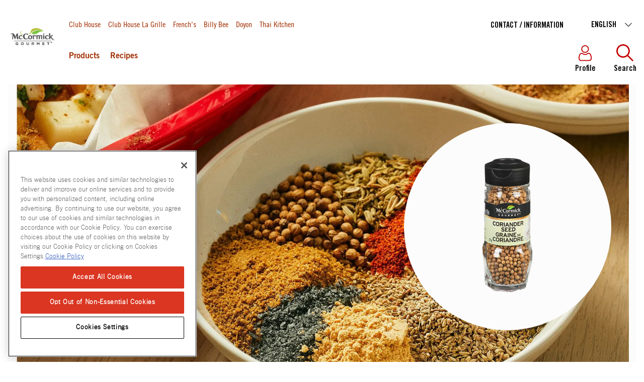

--- FILE ---
content_type: text/html; charset=utf-8
request_url: https://www.clubhouse.ca/en-ca/mccormick-gourmet/products/spices/coriander-seed
body_size: 45421
content:


<!DOCTYPE html>
<!--[if lt IE 7]>      <html class="no-js lt-ie9 lt-ie8 lt-ie7"> <![endif]-->
<!--[if IE 7]>         <html class="no-js lt-ie9 lt-ie8"> <![endif]-->
<!--[if IE 8]>         <html class="no-js lt-ie9"> <![endif]-->
<!--[if gt IE 8]><!-->
<html class="no-js" lang="en-CA">
<!--<![endif]-->
<head>
    <meta name="viewport" content="width=device-width, initial-scale=1.0" />
            <link rel="preconnect" src="https://mccormick.widen.net" />
                <link rel="preconnect" src="https://www.googletagmanager.com" />
            <link rel="preload" fetchpriority="high" importance="high" href="https://mccormick.widen.net/content/ux2bvea73u/original/mccormick_gourmet_coriander_seed_400x400.png" as="image" media="(min-width: 768px)" />
            <link rel="preload" fetchpriority="high" importance="high" href="https://mccormick.widen.net/content/ux2bvea73u/original/mccormick_gourmet_coriander_seed_400x400.png" as="image" media="(max-width: 768px)" />
            <meta name="robots" content="max-image-preview:large">




                <script type="text/javascript" src="https://cdn.cookielaw.org/consent/c191425b-1722-4b88-bbf0-22886691fd3a/OtAutoBlock.js"></script>
                <script type="text/javascript" src="https://cdn.cookielaw.org/scripttemplates/otSDKStub.js"
                        data-domain-script="c191425b-1722-4b88-bbf0-22886691fd3a" charset="UTF-8"></script>
                <script>
                    function OptanonWrapper() {
                        window.dataLayer = window.dataLayer || [];
                        window.dataLayer.push({ event: 'OneTrustGroupsUpdated' });

                        var consentGivenEvent = new Event('custom_consent_given');
                        document.dispatchEvent(consentGivenEvent);
                    }
                </script>

            <script>
                window.__OT_CFG__ = {
                analyticsCat:  'C0002',
                functionalCat: 'C0003',
                targetingCat:  'C0004',
                socialCat:     'C0005'
                };
            </script>

<link href="/-/media/feature/experience-accelerator/bootstrap-4/bootstrap-4/styles/optimized-min.css?rev=750f459fb1e34a6f9459a73ca23818e5&t=20250126T011626Z&hash=CDB00CA91455AD3B41862273B2990C60" rel="stylesheet"type="text/css" defer="defer" /><link href="/-/media/base-themes/main-theme/styles/optimized-min.css?rev=66fa04ad29794bd3926a2afacfb80606&t=20250126T011631Z&hash=685641B2FC7E76FC76F23A84718A4F68" rel="stylesheet"type="text/css" defer="defer" /><link href="/-/media/themes/oneweb/oneweb/onewebbasetheme/styles/pre-optimized-min.css?rev=99d5464ea6ba4a24aa6b1bc8bc946c2b&t=20260113T144403Z&hash=D871B0F6BFD8B180E94338D4429F5447" rel="stylesheet"type="text/css" defer="defer" /><link href="/-/media/themes/oneweb/clubhouseca/mccormickgourmettheme/styles/pre-optimized-min.css?rev=3db0a587cfd149db92981a1862244369&t=20250903T221801Z&hash=85DD3A675AF7261FA7B125CD95F26D8A" rel="stylesheet"type="text/css" defer="defer" />
    
    

     <script type="text/javascript"> ;window.NREUM||(NREUM={});NREUM.init={distributed_tracing:{enabled:true},performance:{capture_measures:true},privacy:{cookies_enabled:true}}; ;NREUM.loader_config={accountID:"1629165",trustKey:"1629146",agentID:"63124829",licenseKey:"ac2d9ced31",applicationID:"63121464"}; ;NREUM.info={beacon:"bam.nr-data.net",errorBeacon:"bam.nr-data.net",licenseKey:"ac2d9ced31",applicationID:"63121464",sa:1}; ; (()=>{var e,t,r={8122:(e,t,r)=>{"use strict";r.d(t,{a:()=>i});var n=r(944);function i(e,t){try{if(!e||"object"!=typeof e)return(0,n.R)(3);if(!t||"object"!=typeof t)return(0,n.R)(4);const r=Object.create(Object.getPrototypeOf(t),Object.getOwnPropertyDescriptors(t)),o=0===Object.keys(r).length?e:r;for(let a in o)if(void 0!==e[a])try{if(null===e[a]){r[a]=null;continue}Array.isArray(e[a])&&Array.isArray(t[a])?r[a]=Array.from(new Set([...e[a],...t[a]])):"object"==typeof e[a]&&"object"==typeof t[a]?r[a]=i(e[a],t[a]):r[a]=e[a]}catch(e){r[a]||(0,n.R)(1,e)}return r}catch(e){(0,n.R)(2,e)}}},2555:(e,t,r)=>{"use strict";r.d(t,{D:()=>s,f:()=>a});var n=r(384),i=r(8122);const o={beacon:n.NT.beacon,errorBeacon:n.NT.errorBeacon,licenseKey:void 0,applicationID:void 0,sa:void 0,queueTime:void 0,applicationTime:void 0,ttGuid:void 0,user:void 0,account:void 0,product:void 0,extra:void 0,jsAttributes:{},userAttributes:void 0,atts:void 0,transactionName:void 0,tNamePlain:void 0};function a(e){try{return!!e.licenseKey&&!!e.errorBeacon&&!!e.applicationID}catch(e){return!1}}const s=e=>(0,i.a)(e,o)},7699:(e,t,r)=>{"use strict";r.d(t,{It:()=>i,No:()=>n,qh:()=>a,uh:()=>o});const n=16e3,i=1e6,o="NR_CONTAINER_AGENT",a="SESSION_ERROR"},9324:(e,t,r)=>{"use strict";r.d(t,{F3:()=>i,Xs:()=>o,Yq:()=>a,xv:()=>n});const n="1.297.1",i="PROD",o="CDN",a="^2.0.0-alpha.18"},6154:(e,t,r)=>{"use strict";r.d(t,{A4:()=>s,OF:()=>d,RI:()=>i,WN:()=>h,bv:()=>o,gm:()=>a,lR:()=>f,m:()=>u,mw:()=>c,sb:()=>l});var n=r(1863);const i="undefined"!=typeof window&&!!window.document,o="undefined"!=typeof WorkerGlobalScope&&("undefined"!=typeof self&&self instanceof WorkerGlobalScope&&self.navigator instanceof WorkerNavigator||"undefined"!=typeof globalThis&&globalThis instanceof WorkerGlobalScope&&globalThis.navigator instanceof WorkerNavigator),a=i?window:"undefined"!=typeof WorkerGlobalScope&&("undefined"!=typeof self&&self instanceof WorkerGlobalScope&&self||"undefined"!=typeof globalThis&&globalThis instanceof WorkerGlobalScope&&globalThis),s="complete"===a?.document?.readyState,c=Boolean("hidden"===a?.document?.visibilityState),u=""+a?.location,d=/iPad|iPhone|iPod/.test(a.navigator?.userAgent),l=d&&"undefined"==typeof SharedWorker,f=(()=>{const e=a.navigator?.userAgent?.match(/Firefox[/\s](\d+\.\d+)/);return Array.isArray(e)&&e.length>=2?+e[1]:0})(),h=Date.now()-(0,n.t)()},7295:(e,t,r)=>{"use strict";r.d(t,{Xv:()=>a,gX:()=>i,iW:()=>o});var n=[];function i(e){if(!e||o(e))return!1;if(0===n.length)return!0;for(var t=0;t<n.length;t++){var r=n[t];if("*"===r.hostname)return!1;if(s(r.hostname,e.hostname)&&c(r.pathname,e.pathname))return!1}return!0}function o(e){return void 0===e.hostname}function a(e){if(n=[],e&&e.length)for(var t=0;t<e.length;t++){let r=e[t];if(!r)continue;0===r.indexOf("http://")?r=r.substring(7):0===r.indexOf("https://")&&(r=r.substring(8));const i=r.indexOf("/");let o,a;i>0?(o=r.substring(0,i),a=r.substring(i)):(o=r,a="");let[s]=o.split(":");n.push({hostname:s,pathname:a})}}function s(e,t){return!(e.length>t.length)&&t.indexOf(e)===t.length-e.length}function c(e,t){return 0===e.indexOf("/")&&(e=e.substring(1)),0===t.indexOf("/")&&(t=t.substring(1)),""===e||e===t}},3241:(e,t,r)=>{"use strict";r.d(t,{W:()=>o});var n=r(6154);const i="newrelic";function o(e={}){try{n.gm.dispatchEvent(new CustomEvent(i,{detail:e}))}catch(e){}}},1687:(e,t,r)=>{"use strict";r.d(t,{Ak:()=>u,Ze:()=>f,x3:()=>d});var n=r(3241),i=r(7836),o=r(3606),a=r(860),s=r(2646);const c={};function u(e,t){const r={staged:!1,priority:a.P3[t]||0};l(e),c[e].get(t)||c[e].set(t,r)}function d(e,t){e&&c[e]&&(c[e].get(t)&&c[e].delete(t),p(e,t,!1),c[e].size&&h(e))}function l(e){if(!e)throw new Error("agentIdentifier required");c[e]||(c[e]=new Map)}function f(e="",t="feature",r=!1){if(l(e),!e||!c[e].get(t)||r)return p(e,t);c[e].get(t).staged=!0,h(e)}function h(e){const t=Array.from(c[e]);t.every((([e,t])=>t.staged))&&(t.sort(((e,t)=>e[1].priority-t[1].priority)),t.forEach((([t])=>{c[e].delete(t),p(e,t)})))}function p(e,t,r=!0){const a=e?i.ee.get(e):i.ee,c=o.i.handlers;if(!a.aborted&&a.backlog&&c){if((0,n.W)({agentIdentifier:e,type:"lifecycle",name:"drain",feature:t}),r){const e=a.backlog[t],r=c[t];if(r){for(let t=0;e&&t<e.length;++t)g(e[t],r);Object.entries(r).forEach((([e,t])=>{Object.values(t||{}).forEach((t=>{t[0]?.on&&t[0]?.context()instanceof s.y&&t[0].on(e,t[1])}))}))}}a.isolatedBacklog||delete c[t],a.backlog[t]=null,a.emit("drain-"+t,[])}}function g(e,t){var r=e[1];Object.values(t[r]||{}).forEach((t=>{var r=e[0];if(t[0]===r){var n=t[1],i=e[3],o=e[2];n.apply(i,o)}}))}},7836:(e,t,r)=>{"use strict";r.d(t,{P:()=>s,ee:()=>c});var n=r(384),i=r(8990),o=r(2646),a=r(5607);const s="nr@context:".concat(a.W),c=function e(t,r){var n={},a={},d={},l=!1;try{l=16===r.length&&u.initializedAgents?.[r]?.runtime.isolatedBacklog}catch(e){}var f={on:p,addEventListener:p,removeEventListener:function(e,t){var r=n[e];if(!r)return;for(var i=0;i<r.length;i++)r[i]===t&&r.splice(i,1)},emit:function(e,r,n,i,o){!1!==o&&(o=!0);if(c.aborted&&!i)return;t&&o&&t.emit(e,r,n);var s=h(n);g(e).forEach((e=>{e.apply(s,r)}));var u=v()[a[e]];u&&u.push([f,e,r,s]);return s},get:m,listeners:g,context:h,buffer:function(e,t){const r=v();if(t=t||"feature",f.aborted)return;Object.entries(e||{}).forEach((([e,n])=>{a[n]=t,t in r||(r[t]=[])}))},abort:function(){f._aborted=!0,Object.keys(f.backlog).forEach((e=>{delete f.backlog[e]}))},isBuffering:function(e){return!!v()[a[e]]},debugId:r,backlog:l?{}:t&&"object"==typeof t.backlog?t.backlog:{},isolatedBacklog:l};return Object.defineProperty(f,"aborted",{get:()=>{let e=f._aborted||!1;return e||(t&&(e=t.aborted),e)}}),f;function h(e){return e&&e instanceof o.y?e:e?(0,i.I)(e,s,(()=>new o.y(s))):new o.y(s)}function p(e,t){n[e]=g(e).concat(t)}function g(e){return n[e]||[]}function m(t){return d[t]=d[t]||e(f,t)}function v(){return f.backlog}}(void 0,"globalEE"),u=(0,n.Zm)();u.ee||(u.ee=c)},2646:(e,t,r)=>{"use strict";r.d(t,{y:()=>n});class n{constructor(e){this.contextId=e}}},9908:(e,t,r)=>{"use strict";r.d(t,{d:()=>n,p:()=>i});var n=r(7836).ee.get("handle");function i(e,t,r,i,o){o?(o.buffer([e],i),o.emit(e,t,r)):(n.buffer([e],i),n.emit(e,t,r))}},3606:(e,t,r)=>{"use strict";r.d(t,{i:()=>o});var n=r(9908);o.on=a;var i=o.handlers={};function o(e,t,r,o){a(o||n.d,i,e,t,r)}function a(e,t,r,i,o){o||(o="feature"),e||(e=n.d);var a=t[o]=t[o]||{};(a[r]=a[r]||[]).push([e,i])}},3878:(e,t,r)=>{"use strict";function n(e,t){return{capture:e,passive:!1,signal:t}}function i(e,t,r=!1,i){window.addEventListener(e,t,n(r,i))}function o(e,t,r=!1,i){document.addEventListener(e,t,n(r,i))}r.d(t,{DD:()=>o,jT:()=>n,sp:()=>i})},5607:(e,t,r)=>{"use strict";r.d(t,{W:()=>n});const n=(0,r(9566).bz)()},9566:(e,t,r)=>{"use strict";r.d(t,{LA:()=>s,ZF:()=>c,bz:()=>a,el:()=>u});var n=r(6154);const i="xxxxxxxx-xxxx-4xxx-yxxx-xxxxxxxxxxxx";function o(e,t){return e?15&e[t]:16*Math.random()|0}function a(){const e=n.gm?.crypto||n.gm?.msCrypto;let t,r=0;return e&&e.getRandomValues&&(t=e.getRandomValues(new Uint8Array(30))),i.split("").map((e=>"x"===e?o(t,r++).toString(16):"y"===e?(3&o()|8).toString(16):e)).join("")}function s(e){const t=n.gm?.crypto||n.gm?.msCrypto;let r,i=0;t&&t.getRandomValues&&(r=t.getRandomValues(new Uint8Array(e)));const a=[];for(var s=0;s<e;s++)a.push(o(r,i++).toString(16));return a.join("")}function c(){return s(16)}function u(){return s(32)}},2614:(e,t,r)=>{"use strict";r.d(t,{BB:()=>a,H3:()=>n,g:()=>u,iL:()=>c,tS:()=>s,uh:()=>i,wk:()=>o});const n="NRBA",i="SESSION",o=144e5,a=18e5,s={STARTED:"session-started",PAUSE:"session-pause",RESET:"session-reset",RESUME:"session-resume",UPDATE:"session-update"},c={SAME_TAB:"same-tab",CROSS_TAB:"cross-tab"},u={OFF:0,FULL:1,ERROR:2}},1863:(e,t,r)=>{"use strict";function n(){return Math.floor(performance.now())}r.d(t,{t:()=>n})},7485:(e,t,r)=>{"use strict";r.d(t,{D:()=>i});var n=r(6154);function i(e){if(0===(e||"").indexOf("data:"))return{protocol:"data"};try{const t=new URL(e,location.href),r={port:t.port,hostname:t.hostname,pathname:t.pathname,search:t.search,protocol:t.protocol.slice(0,t.protocol.indexOf(":")),sameOrigin:t.protocol===n.gm?.location?.protocol&&t.host===n.gm?.location?.host};return r.port&&""!==r.port||("http:"===t.protocol&&(r.port="80"),"https:"===t.protocol&&(r.port="443")),r.pathname&&""!==r.pathname?r.pathname.startsWith("/")||(r.pathname="/".concat(r.pathname)):r.pathname="/",r}catch(e){return{}}}},944:(e,t,r)=>{"use strict";r.d(t,{R:()=>i});var n=r(3241);function i(e,t){"function"==typeof console.debug&&(console.debug("New Relic Warning: https://github.com/newrelic/newrelic-browser-agent/blob/main/docs/warning-codes.md#".concat(e),t),(0,n.W)({agentIdentifier:null,drained:null,type:"data",name:"warn",feature:"warn",data:{code:e,secondary:t}}))}},5701:(e,t,r)=>{"use strict";r.d(t,{B:()=>o,t:()=>a});var n=r(3241);const i=new Set,o={};function a(e,t){const r=t.agentIdentifier;o[r]??={},e&&"object"==typeof e&&(i.has(r)||(t.ee.emit("rumresp",[e]),o[r]=e,i.add(r),(0,n.W)({agentIdentifier:r,loaded:!0,drained:!0,type:"lifecycle",name:"load",feature:void 0,data:e})))}},8990:(e,t,r)=>{"use strict";r.d(t,{I:()=>i});var n=Object.prototype.hasOwnProperty;function i(e,t,r){if(n.call(e,t))return e[t];var i=r();if(Object.defineProperty&&Object.keys)try{return Object.defineProperty(e,t,{value:i,writable:!0,enumerable:!1}),i}catch(e){}return e[t]=i,i}},6389:(e,t,r)=>{"use strict";function n(e,t=500,r={}){const n=r?.leading||!1;let i;return(...r)=>{n&&void 0===i&&(e.apply(this,r),i=setTimeout((()=>{i=clearTimeout(i)}),t)),n||(clearTimeout(i),i=setTimeout((()=>{e.apply(this,r)}),t))}}function i(e){let t=!1;return(...r)=>{t||(t=!0,e.apply(this,r))}}r.d(t,{J:()=>i,s:()=>n})},1910:(e,t,r)=>{"use strict";r.d(t,{i:()=>o});var n=r(944);const i=new Map;function o(...e){return e.every((e=>{if(i.has(e))return i.get(e);const t="function"==typeof e&&e.toString().includes("[native code]");return t||(0,n.R)(64,e?.name||e?.toString()),i.set(e,t),t}))}},3304:(e,t,r)=>{"use strict";r.d(t,{A:()=>o});var n=r(7836);const i=()=>{const e=new WeakSet;return(t,r)=>{if("object"==typeof r&&null!==r){if(e.has(r))return;e.add(r)}return r}};function o(e){try{return JSON.stringify(e,i())??""}catch(e){try{n.ee.emit("internal-error",[e])}catch(e){}return""}}},3496:(e,t,r)=>{"use strict";function n(e){return!e||!(!e.licenseKey||!e.applicationID)}function i(e,t){return!e||e.licenseKey===t.info.licenseKey&&e.applicationID===t.info.applicationID}r.d(t,{A:()=>i,I:()=>n})},5289:(e,t,r)=>{"use strict";r.d(t,{GG:()=>o,Qr:()=>s,sB:()=>a});var n=r(3878);function i(){return"undefined"==typeof document||"complete"===document.readyState}function o(e,t){if(i())return e();(0,n.sp)("load",e,t)}function a(e){if(i())return e();(0,n.DD)("DOMContentLoaded",e)}function s(e){if(i())return e();(0,n.sp)("popstate",e)}},384:(e,t,r)=>{"use strict";r.d(t,{NT:()=>a,US:()=>d,Zm:()=>s,bQ:()=>u,dV:()=>c,pV:()=>l});var n=r(6154),i=r(1863),o=r(1910);const a={beacon:"bam.nr-data.net",errorBeacon:"bam.nr-data.net"};function s(){return n.gm.NREUM||(n.gm.NREUM={}),void 0===n.gm.newrelic&&(n.gm.newrelic=n.gm.NREUM),n.gm.NREUM}function c(){let e=s();return e.o||(e.o={ST:n.gm.setTimeout,SI:n.gm.setImmediate||n.gm.setInterval,CT:n.gm.clearTimeout,XHR:n.gm.XMLHttpRequest,REQ:n.gm.Request,EV:n.gm.Event,PR:n.gm.Promise,MO:n.gm.MutationObserver,FETCH:n.gm.fetch,WS:n.gm.WebSocket},(0,o.i)(...Object.values(e.o))),e}function u(e,t){let r=s();r.initializedAgents??={},t.initializedAt={ms:(0,i.t)(),date:new Date},r.initializedAgents[e]=t}function d(e,t){s()[e]=t}function l(){return function(){let e=s();const t=e.info||{};e.info={beacon:a.beacon,errorBeacon:a.errorBeacon,...t}}(),function(){let e=s();const t=e.init||{};e.init={...t}}(),c(),function(){let e=s();const t=e.loader_config||{};e.loader_config={...t}}(),s()}},2843:(e,t,r)=>{"use strict";r.d(t,{u:()=>i});var n=r(3878);function i(e,t=!1,r,i){(0,n.DD)("visibilitychange",(function(){if(t)return void("hidden"===document.visibilityState&&e());e(document.visibilityState)}),r,i)}},8139:(e,t,r)=>{"use strict";r.d(t,{u:()=>f});var n=r(7836),i=r(3434),o=r(8990),a=r(6154);const s={},c=a.gm.XMLHttpRequest,u="addEventListener",d="removeEventListener",l="nr@wrapped:".concat(n.P);function f(e){var t=function(e){return(e||n.ee).get("events")}(e);if(s[t.debugId]++)return t;s[t.debugId]=1;var r=(0,i.YM)(t,!0);function f(e){r.inPlace(e,[u,d],"-",p)}function p(e,t){return e[1]}return"getPrototypeOf"in Object&&(a.RI&&h(document,f),c&&h(c.prototype,f),h(a.gm,f)),t.on(u+"-start",(function(e,t){var n=e[1];if(null!==n&&("function"==typeof n||"object"==typeof n)&&"newrelic"!==e[0]){var i=(0,o.I)(n,l,(function(){var e={object:function(){if("function"!=typeof n.handleEvent)return;return n.handleEvent.apply(n,arguments)},function:n}[typeof n];return e?r(e,"fn-",null,e.name||"anonymous"):n}));this.wrapped=e[1]=i}})),t.on(d+"-start",(function(e){e[1]=this.wrapped||e[1]})),t}function h(e,t,...r){let n=e;for(;"object"==typeof n&&!Object.prototype.hasOwnProperty.call(n,u);)n=Object.getPrototypeOf(n);n&&t(n,...r)}},3434:(e,t,r)=>{"use strict";r.d(t,{Jt:()=>o,YM:()=>c});var n=r(7836),i=r(5607);const o="nr@original:".concat(i.W);var a=Object.prototype.hasOwnProperty,s=!1;function c(e,t){return e||(e=n.ee),r.inPlace=function(e,t,n,i,o){n||(n="");const a="-"===n.charAt(0);for(let s=0;s<t.length;s++){const c=t[s],u=e[c];d(u)||(e[c]=r(u,a?c+n:n,i,c,o))}},r.flag=o,r;function r(t,r,n,s,c){return d(t)?t:(r||(r=""),nrWrapper[o]=t,function(e,t,r){if(Object.defineProperty&&Object.keys)try{return Object.keys(e).forEach((function(r){Object.defineProperty(t,r,{get:function(){return e[r]},set:function(t){return e[r]=t,t}})})),t}catch(e){u([e],r)}for(var n in e)a.call(e,n)&&(t[n]=e[n])}(t,nrWrapper,e),nrWrapper);function nrWrapper(){var o,a,d,l;let f;try{a=this,o=[...arguments],d="function"==typeof n?n(o,a):n||{}}catch(t){u([t,"",[o,a,s],d],e)}i(r+"start",[o,a,s],d,c);const h=performance.now();let p=h;try{return l=t.apply(a,o),p=performance.now(),l}catch(e){throw p=performance.now(),i(r+"err",[o,a,e],d,c),f=e,f}finally{const e=p-h,t={duration:e,isLongTask:e>=50,methodName:s,thrownError:f};t.isLongTask&&i("long-task",[t],d,c),i(r+"end",[o,a,l,t],d,c)}}}function i(r,n,i,o){if(!s||t){var a=s;s=!0;try{e.emit(r,n,i,t,o)}catch(t){u([t,r,n,i],e)}s=a}}}function u(e,t){t||(t=n.ee);try{t.emit("internal-error",e)}catch(e){}}function d(e){return!(e&&"function"==typeof e&&e.apply&&!e[o])}},9300:(e,t,r)=>{"use strict";r.d(t,{T:()=>n});const n=r(860).K7.ajax},3333:(e,t,r)=>{"use strict";r.d(t,{$v:()=>u,TZ:()=>n,Zp:()=>i,kd:()=>c,mq:()=>s,nf:()=>a,qN:()=>o});const n=r(860).K7.genericEvents,i=["auxclick","click","copy","keydown","paste","scrollend"],o=["focus","blur"],a=4,s=1e3,c=["PageAction","UserAction","BrowserPerformance"],u={MARKS:"experimental.marks",MEASURES:"experimental.measures",RESOURCES:"experimental.resources"}},6774:(e,t,r)=>{"use strict";r.d(t,{T:()=>n});const n=r(860).K7.jserrors},993:(e,t,r)=>{"use strict";r.d(t,{A$:()=>o,ET:()=>a,TZ:()=>s,p_:()=>i});var n=r(860);const i={ERROR:"ERROR",WARN:"WARN",INFO:"INFO",DEBUG:"DEBUG",TRACE:"TRACE"},o={OFF:0,ERROR:1,WARN:2,INFO:3,DEBUG:4,TRACE:5},a="log",s=n.K7.logging},3785:(e,t,r)=>{"use strict";r.d(t,{R:()=>c,b:()=>u});var n=r(9908),i=r(1863),o=r(860),a=r(8154),s=r(993);function c(e,t,r={},c=s.p_.INFO,u,d=(0,i.t)()){(0,n.p)(a.xV,["API/logging/".concat(c.toLowerCase(),"/called")],void 0,o.K7.metrics,e),(0,n.p)(s.ET,[d,t,r,c,u],void 0,o.K7.logging,e)}function u(e){return"string"==typeof e&&Object.values(s.p_).some((t=>t===e.toUpperCase().trim()))}},8154:(e,t,r)=>{"use strict";r.d(t,{z_:()=>o,XG:()=>s,TZ:()=>n,rs:()=>i,xV:()=>a});r(6154),r(9566),r(384);const n=r(860).K7.metrics,i="sm",o="cm",a="storeSupportabilityMetrics",s="storeEventMetrics"},6630:(e,t,r)=>{"use strict";r.d(t,{T:()=>n});const n=r(860).K7.pageViewEvent},782:(e,t,r)=>{"use strict";r.d(t,{T:()=>n});const n=r(860).K7.pageViewTiming},6344:(e,t,r)=>{"use strict";r.d(t,{BB:()=>d,G4:()=>o,Qb:()=>l,TZ:()=>i,Ug:()=>a,_s:()=>s,bc:()=>u,yP:()=>c});var n=r(2614);const i=r(860).K7.sessionReplay,o={RECORD:"recordReplay",PAUSE:"pauseReplay",ERROR_DURING_REPLAY:"errorDuringReplay"},a=.12,s={DomContentLoaded:0,Load:1,FullSnapshot:2,IncrementalSnapshot:3,Meta:4,Custom:5},c={[n.g.ERROR]:15e3,[n.g.FULL]:3e5,[n.g.OFF]:0},u={RESET:{message:"Session was reset",sm:"Reset"},IMPORT:{message:"Recorder failed to import",sm:"Import"},TOO_MANY:{message:"429: Too Many Requests",sm:"Too-Many"},TOO_BIG:{message:"Payload was too large",sm:"Too-Big"},CROSS_TAB:{message:"Session Entity was set to OFF on another tab",sm:"Cross-Tab"},ENTITLEMENTS:{message:"Session Replay is not allowed and will not be started",sm:"Entitlement"}},d=5e3,l={API:"api",RESUME:"resume",SWITCH_TO_FULL:"switchToFull",INITIALIZE:"initialize",PRELOAD:"preload"}},5270:(e,t,r)=>{"use strict";r.d(t,{Aw:()=>a,SR:()=>o,rF:()=>s});var n=r(384),i=r(7767);function o(e){return!!(0,n.dV)().o.MO&&(0,i.V)(e)&&!0===e?.session_trace.enabled}function a(e){return!0===e?.session_replay.preload&&o(e)}function s(e,t){try{if("string"==typeof t?.type){if("password"===t.type.toLowerCase())return"*".repeat(e?.length||0);if(void 0!==t?.dataset?.nrUnmask||t?.classList?.contains("nr-unmask"))return e}}catch(e){}return"string"==typeof e?e.replace(/[\S]/g,"*"):"*".repeat(e?.length||0)}},3738:(e,t,r)=>{"use strict";r.d(t,{He:()=>i,Kp:()=>s,Lc:()=>u,Rz:()=>d,TZ:()=>n,bD:()=>o,d3:()=>a,jx:()=>l,sl:()=>f,uP:()=>c});const n=r(860).K7.sessionTrace,i="bstResource",o="resource",a="-start",s="-end",c="fn"+a,u="fn"+s,d="pushState",l=1e3,f=3e4},3962:(e,t,r)=>{"use strict";r.d(t,{AM:()=>o,O2:()=>c,Qu:()=>u,TZ:()=>s,ih:()=>d,pP:()=>a,tC:()=>i});var n=r(860);const i=["click","keydown","submit","popstate"],o="api",a="initialPageLoad",s=n.K7.softNav,c={INITIAL_PAGE_LOAD:"",ROUTE_CHANGE:1,UNSPECIFIED:2},u={INTERACTION:1,AJAX:2,CUSTOM_END:3,CUSTOM_TRACER:4},d={IP:"in progress",FIN:"finished",CAN:"cancelled"}},7378:(e,t,r)=>{"use strict";r.d(t,{$p:()=>x,BR:()=>b,Kp:()=>R,L3:()=>y,Lc:()=>c,NC:()=>o,SG:()=>d,TZ:()=>i,U6:()=>p,UT:()=>m,d3:()=>w,dT:()=>f,e5:()=>E,gx:()=>v,l9:()=>l,oW:()=>h,op:()=>g,rw:()=>u,tH:()=>A,uP:()=>s,wW:()=>T,xq:()=>a});var n=r(384);const i=r(860).K7.spa,o=["click","submit","keypress","keydown","keyup","change"],a=999,s="fn-start",c="fn-end",u="cb-start",d="api-ixn-",l="remaining",f="interaction",h="spaNode",p="jsonpNode",g="fetch-start",m="fetch-done",v="fetch-body-",b="jsonp-end",y=(0,n.dV)().o.ST,w="-start",R="-end",x="-body",T="cb"+R,E="jsTime",A="fetch"},4234:(e,t,r)=>{"use strict";r.d(t,{W:()=>o});var n=r(7836),i=r(1687);class o{constructor(e,t){this.agentIdentifier=e,this.ee=n.ee.get(e),this.featureName=t,this.blocked=!1}deregisterDrain(){(0,i.x3)(this.agentIdentifier,this.featureName)}}},7767:(e,t,r)=>{"use strict";r.d(t,{V:()=>i});var n=r(6154);const i=e=>n.RI&&!0===e?.privacy.cookies_enabled},1741:(e,t,r)=>{"use strict";r.d(t,{W:()=>o});var n=r(944),i=r(4261);class o{#e(e,...t){if(this[e]!==o.prototype[e])return this[e](...t);(0,n.R)(35,e)}addPageAction(e,t){return this.#e(i.hG,e,t)}register(e){return this.#e(i.eY,e)}recordCustomEvent(e,t){return this.#e(i.fF,e,t)}setPageViewName(e,t){return this.#e(i.Fw,e,t)}setCustomAttribute(e,t,r){return this.#e(i.cD,e,t,r)}noticeError(e,t){return this.#e(i.o5,e,t)}setUserId(e){return this.#e(i.Dl,e)}setApplicationVersion(e){return this.#e(i.nb,e)}setErrorHandler(e){return this.#e(i.bt,e)}addRelease(e,t){return this.#e(i.k6,e,t)}log(e,t){return this.#e(i.$9,e,t)}start(){return this.#e(i.d3)}finished(e){return this.#e(i.BL,e)}recordReplay(){return this.#e(i.CH)}pauseReplay(){return this.#e(i.Tb)}addToTrace(e){return this.#e(i.U2,e)}setCurrentRouteName(e){return this.#e(i.PA,e)}interaction(){return this.#e(i.dT)}wrapLogger(e,t,r){return this.#e(i.Wb,e,t,r)}measure(e,t){return this.#e(i.V1,e,t)}}},4261:(e,t,r)=>{"use strict";r.d(t,{$9:()=>d,BL:()=>c,CH:()=>p,Dl:()=>R,Fw:()=>w,PA:()=>v,Pl:()=>n,Tb:()=>f,U2:()=>a,V1:()=>E,Wb:()=>T,bt:()=>y,cD:()=>b,d3:()=>x,dT:()=>u,eY:()=>g,fF:()=>h,hG:()=>o,hw:()=>i,k6:()=>s,nb:()=>m,o5:()=>l});const n="api-",i=n+"ixn-",o="addPageAction",a="addToTrace",s="addRelease",c="finished",u="interaction",d="log",l="noticeError",f="pauseReplay",h="recordCustomEvent",p="recordReplay",g="register",m="setApplicationVersion",v="setCurrentRouteName",b="setCustomAttribute",y="setErrorHandler",w="setPageViewName",R="setUserId",x="start",T="wrapLogger",E="measure"},5205:(e,t,r)=>{"use strict";r.d(t,{j:()=>S});var n=r(384),i=r(1741);var o=r(2555),a=r(3333);const s=e=>{if(!e||"string"!=typeof e)return!1;try{document.createDocumentFragment().querySelector(e)}catch{return!1}return!0};var c=r(2614),u=r(944),d=r(8122);const l="[data-nr-mask]",f=e=>(0,d.a)(e,(()=>{const e={feature_flags:[],experimental:{marks:!1,measures:!1,resources:!1},mask_selector:"*",block_selector:"[data-nr-block]",mask_input_options:{color:!1,date:!1,"datetime-local":!1,email:!1,month:!1,number:!1,range:!1,search:!1,tel:!1,text:!1,time:!1,url:!1,week:!1,textarea:!1,select:!1,password:!0}};return{ajax:{deny_list:void 0,block_internal:!0,enabled:!0,autoStart:!0},api:{allow_registered_children:!0,duplicate_registered_data:!1},distributed_tracing:{enabled:void 0,exclude_newrelic_header:void 0,cors_use_newrelic_header:void 0,cors_use_tracecontext_headers:void 0,allowed_origins:void 0},get feature_flags(){return e.feature_flags},set feature_flags(t){e.feature_flags=t},generic_events:{enabled:!0,autoStart:!0},harvest:{interval:30},jserrors:{enabled:!0,autoStart:!0},logging:{enabled:!0,autoStart:!0},metrics:{enabled:!0,autoStart:!0},obfuscate:void 0,page_action:{enabled:!0},page_view_event:{enabled:!0,autoStart:!0},page_view_timing:{enabled:!0,autoStart:!0},performance:{get capture_marks(){return e.feature_flags.includes(a.$v.MARKS)||e.experimental.marks},set capture_marks(t){e.experimental.marks=t},get capture_measures(){return e.feature_flags.includes(a.$v.MEASURES)||e.experimental.measures},set capture_measures(t){e.experimental.measures=t},capture_detail:!0,resources:{get enabled(){return e.feature_flags.includes(a.$v.RESOURCES)||e.experimental.resources},set enabled(t){e.experimental.resources=t},asset_types:[],first_party_domains:[],ignore_newrelic:!0}},privacy:{cookies_enabled:!0},proxy:{assets:void 0,beacon:void 0},session:{expiresMs:c.wk,inactiveMs:c.BB},session_replay:{autoStart:!0,enabled:!1,preload:!1,sampling_rate:10,error_sampling_rate:100,collect_fonts:!1,inline_images:!1,fix_stylesheets:!0,mask_all_inputs:!0,get mask_text_selector(){return e.mask_selector},set mask_text_selector(t){s(t)?e.mask_selector="".concat(t,",").concat(l):""===t||null===t?e.mask_selector=l:(0,u.R)(5,t)},get block_class(){return"nr-block"},get ignore_class(){return"nr-ignore"},get mask_text_class(){return"nr-mask"},get block_selector(){return e.block_selector},set block_selector(t){s(t)?e.block_selector+=",".concat(t):""!==t&&(0,u.R)(6,t)},get mask_input_options(){return e.mask_input_options},set mask_input_options(t){t&&"object"==typeof t?e.mask_input_options={...t,password:!0}:(0,u.R)(7,t)}},session_trace:{enabled:!0,autoStart:!0},soft_navigations:{enabled:!0,autoStart:!0},spa:{enabled:!0,autoStart:!0},ssl:void 0,user_actions:{enabled:!0,elementAttributes:["id","className","tagName","type"]}}})());var h=r(6154),p=r(9324);let g=0;const m={buildEnv:p.F3,distMethod:p.Xs,version:p.xv,originTime:h.WN},v={appMetadata:{},customTransaction:void 0,denyList:void 0,disabled:!1,entityManager:void 0,harvester:void 0,isolatedBacklog:!1,isRecording:!1,loaderType:void 0,maxBytes:3e4,obfuscator:void 0,onerror:void 0,ptid:void 0,releaseIds:{},session:void 0,timeKeeper:void 0,jsAttributesMetadata:{bytes:0},get harvestCount(){return++g}},b=e=>{const t=(0,d.a)(e,v),r=Object.keys(m).reduce(((e,t)=>(e[t]={value:m[t],writable:!1,configurable:!0,enumerable:!0},e)),{});return Object.defineProperties(t,r)};var y=r(5701);const w=e=>{const t=e.startsWith("http");e+="/",r.p=t?e:"https://"+e};var R=r(7836),x=r(3241);const T={accountID:void 0,trustKey:void 0,agentID:void 0,licenseKey:void 0,applicationID:void 0,xpid:void 0},E=e=>(0,d.a)(e,T),A=new Set;function S(e,t={},r,a){let{init:s,info:c,loader_config:u,runtime:d={},exposed:l=!0}=t;if(!c){const e=(0,n.pV)();s=e.init,c=e.info,u=e.loader_config}e.init=f(s||{}),e.loader_config=E(u||{}),c.jsAttributes??={},h.bv&&(c.jsAttributes.isWorker=!0),e.info=(0,o.D)(c);const p=e.init,g=[c.beacon,c.errorBeacon];A.has(e.agentIdentifier)||(p.proxy.assets&&(w(p.proxy.assets),g.push(p.proxy.assets)),p.proxy.beacon&&g.push(p.proxy.beacon),function(e){const t=(0,n.pV)();Object.getOwnPropertyNames(i.W.prototype).forEach((r=>{const n=i.W.prototype[r];if("function"!=typeof n||"constructor"===n)return;let o=t[r];e[r]&&!1!==e.exposed&&"micro-agent"!==e.runtime?.loaderType&&(t[r]=(...t)=>{const n=e[r](...t);return o?o(...t):n})}))}(e),(0,n.US)("activatedFeatures",y.B),e.runSoftNavOverSpa&&=!0===p.soft_navigations.enabled&&p.feature_flags.includes("soft_nav")),d.denyList=[...p.ajax.deny_list||[],...p.ajax.block_internal?g:[]],d.ptid=e.agentIdentifier,d.loaderType=r,e.runtime=b(d),A.has(e.agentIdentifier)||(e.ee=R.ee.get(e.agentIdentifier),e.exposed=l,(0,x.W)({agentIdentifier:e.agentIdentifier,drained:!!y.B?.[e.agentIdentifier],type:"lifecycle",name:"initialize",feature:void 0,data:e.config})),A.add(e.agentIdentifier)}},8374:(e,t,r)=>{r.nc=(()=>{try{return document?.currentScript?.nonce}catch(e){}return""})()},860:(e,t,r)=>{"use strict";r.d(t,{$J:()=>d,K7:()=>c,P3:()=>u,XX:()=>i,Yy:()=>s,df:()=>o,qY:()=>n,v4:()=>a});const n="events",i="jserrors",o="browser/blobs",a="rum",s="browser/logs",c={ajax:"ajax",genericEvents:"generic_events",jserrors:i,logging:"logging",metrics:"metrics",pageAction:"page_action",pageViewEvent:"page_view_event",pageViewTiming:"page_view_timing",sessionReplay:"session_replay",sessionTrace:"session_trace",softNav:"soft_navigations",spa:"spa"},u={[c.pageViewEvent]:1,[c.pageViewTiming]:2,[c.metrics]:3,[c.jserrors]:4,[c.spa]:5,[c.ajax]:6,[c.sessionTrace]:7,[c.softNav]:8,[c.sessionReplay]:9,[c.logging]:10,[c.genericEvents]:11},d={[c.pageViewEvent]:a,[c.pageViewTiming]:n,[c.ajax]:n,[c.spa]:n,[c.softNav]:n,[c.metrics]:i,[c.jserrors]:i,[c.sessionTrace]:o,[c.sessionReplay]:o,[c.logging]:s,[c.genericEvents]:"ins"}}},n={};function i(e){var t=n[e];if(void 0!==t)return t.exports;var o=n[e]={exports:{}};return r[e](o,o.exports,i),o.exports}i.m=r,i.d=(e,t)=>{for(var r in t)i.o(t,r)&&!i.o(e,r)&&Object.defineProperty(e,r,{enumerable:!0,get:t[r]})},i.f={},i.e=e=>Promise.all(Object.keys(i.f).reduce(((t,r)=>(i.f[r](e,t),t)),[])),i.u=e=>({212:"nr-spa-compressor",249:"nr-spa-recorder",478:"nr-spa"}[e]+"-1.297.1.min.js"),i.o=(e,t)=>Object.prototype.hasOwnProperty.call(e,t),e={},t="NRBA-1.297.1.PROD:",i.l=(r,n,o,a)=>{if(e[r])e[r].push(n);else{var s,c;if(void 0!==o)for(var u=document.getElementsByTagName("script"),d=0;d<u.length;d++){var l=u[d];if(l.getAttribute("src")==r||l.getAttribute("data-webpack")==t+o){s=l;break}}if(!s){c=!0;var f={478:"sha512-1vrrDMllaSQzaG727/ANdY3fXj27K8V7HNMIwQBDzCBxhGO9QGsFYFLcuV25Ml4BULgcePXjYIgAR0ZGeNX3Og==",249:"sha512-rXCzuqRJpuGVq/7lHZE3HSbWW6ZwrxiTFkQKRLGxCUort+scqEIOaw9J6Q6aZxdc2+moEtfq6zr2C7N+BfdZXg==",212:"sha512-YmdTCuUK8EASpeTRq8497ZzABHaNWk9Me/ykR9mHZyTXTDYNj7RXXnqqWZt3myuErn084ywDfDNq7wo5ei/5kQ=="};(s=document.createElement("script")).charset="utf-8",s.timeout=120,i.nc&&s.setAttribute("nonce",i.nc),s.setAttribute("data-webpack",t+o),s.src=r,0!==s.src.indexOf(window.location.origin+"/")&&(s.crossOrigin="anonymous"),f[a]&&(s.integrity=f[a])}e[r]=[n];var h=(t,n)=>{s.onerror=s.onload=null,clearTimeout(p);var i=e[r];if(delete e[r],s.parentNode&&s.parentNode.removeChild(s),i&&i.forEach((e=>e(n))),t)return t(n)},p=setTimeout(h.bind(null,void 0,{type:"timeout",target:s}),12e4);s.onerror=h.bind(null,s.onerror),s.onload=h.bind(null,s.onload),c&&document.head.appendChild(s)}},i.r=e=>{"undefined"!=typeof Symbol&&Symbol.toStringTag&&Object.defineProperty(e,Symbol.toStringTag,{value:"Module"}),Object.defineProperty(e,"__esModule",{value:!0})},i.p="https://js-agent.newrelic.com/",(()=>{var e={38:0,788:0};i.f.j=(t,r)=>{var n=i.o(e,t)?e[t]:void 0;if(0!==n)if(n)r.push(n[2]);else{var o=new Promise(((r,i)=>n=e[t]=[r,i]));r.push(n[2]=o);var a=i.p+i.u(t),s=new Error;i.l(a,(r=>{if(i.o(e,t)&&(0!==(n=e[t])&&(e[t]=void 0),n)){var o=r&&("load"===r.type?"missing":r.type),a=r&&r.target&&r.target.src;s.message="Loading chunk "+t+" failed.\n("+o+": "+a+")",s.name="ChunkLoadError",s.type=o,s.request=a,n[1](s)}}),"chunk-"+t,t)}};var t=(t,r)=>{var n,o,[a,s,c]=r,u=0;if(a.some((t=>0!==e[t]))){for(n in s)i.o(s,n)&&(i.m[n]=s[n]);if(c)c(i)}for(t&&t(r);u<a.length;u++)o=a[u],i.o(e,o)&&e[o]&&e[o][0](),e[o]=0},r=self["webpackChunk:NRBA-1.297.1.PROD"]=self["webpackChunk:NRBA-1.297.1.PROD"]||[];r.forEach(t.bind(null,0)),r.push=t.bind(null,r.push.bind(r))})(),(()=>{"use strict";i(8374);var e=i(9566),t=i(1741);class r extends t.W{agentIdentifier=(0,e.LA)(16)}var n=i(860);const o=Object.values(n.K7);var a=i(5205);var s=i(9908),c=i(1863),u=i(4261),d=i(3241),l=i(944),f=i(5701),h=i(8154);function p(e,t,i,o){const a=o||i;!a||a[e]&&a[e]!==r.prototype[e]||(a[e]=function(){(0,s.p)(h.xV,["API/"+e+"/called"],void 0,n.K7.metrics,i.ee),(0,d.W)({agentIdentifier:i.agentIdentifier,drained:!!f.B?.[i.agentIdentifier],type:"data",name:"api",feature:u.Pl+e,data:{}});try{return t.apply(this,arguments)}catch(e){(0,l.R)(23,e)}})}function g(e,t,r,n,i){const o=e.info;null===r?delete o.jsAttributes[t]:o.jsAttributes[t]=r,(i||null===r)&&(0,s.p)(u.Pl+n,[(0,c.t)(),t,r],void 0,"session",e.ee)}var m=i(1687),v=i(4234),b=i(5289),y=i(6154),w=i(5270),R=i(7767),x=i(6389),T=i(7699);class E extends v.W{constructor(e,t){super(e.agentIdentifier,t),this.agentRef=e,this.abortHandler=void 0,this.featAggregate=void 0,this.onAggregateImported=void 0,this.deferred=Promise.resolve(),!1===e.init[this.featureName].autoStart?this.deferred=new Promise(((t,r)=>{this.ee.on("manual-start-all",(0,x.J)((()=>{(0,m.Ak)(e.agentIdentifier,this.featureName),t()})))})):(0,m.Ak)(e.agentIdentifier,t)}importAggregator(e,t,r={}){if(this.featAggregate)return;let n;this.onAggregateImported=new Promise((e=>{n=e}));const o=async()=>{let o;await this.deferred;try{if((0,R.V)(e.init)){const{setupAgentSession:t}=await i.e(478).then(i.bind(i,2955));o=t(e)}}catch(e){(0,l.R)(20,e),this.ee.emit("internal-error",[e]),(0,s.p)(T.qh,[e],void 0,this.featureName,this.ee)}try{if(!this.#t(this.featureName,o,e.init))return(0,m.Ze)(this.agentIdentifier,this.featureName),void n(!1);const{Aggregate:i}=await t();this.featAggregate=new i(e,r),e.runtime.harvester.initializedAggregates.push(this.featAggregate),n(!0)}catch(e){(0,l.R)(34,e),this.abortHandler?.(),(0,m.Ze)(this.agentIdentifier,this.featureName,!0),n(!1),this.ee&&this.ee.abort()}};y.RI?(0,b.GG)((()=>o()),!0):o()}#t(e,t,r){if(this.blocked)return!1;switch(e){case n.K7.sessionReplay:return(0,w.SR)(r)&&!!t;case n.K7.sessionTrace:return!!t;default:return!0}}}var A=i(6630),S=i(2614);class _ extends E{static featureName=A.T;constructor(e){var t;super(e,A.T),this.setupInspectionEvents(e.agentIdentifier),t=e,p(u.Fw,(function(e,r){"string"==typeof e&&("/"!==e.charAt(0)&&(e="/"+e),t.runtime.customTransaction=(r||"http://custom.transaction")+e,(0,s.p)(u.Pl+u.Fw,[(0,c.t)()],void 0,void 0,t.ee))}),t),this.ee.on("api-send-rum",((e,t)=>(0,s.p)("send-rum",[e,t],void 0,this.featureName,this.ee))),this.importAggregator(e,(()=>i.e(478).then(i.bind(i,1983))))}setupInspectionEvents(e){const t=(t,r)=>{t&&(0,d.W)({agentIdentifier:e,timeStamp:t.timeStamp,loaded:"complete"===t.target.readyState,type:"window",name:r,data:t.target.location+""})};(0,b.sB)((e=>{t(e,"DOMContentLoaded")})),(0,b.GG)((e=>{t(e,"load")})),(0,b.Qr)((e=>{t(e,"navigate")})),this.ee.on(S.tS.UPDATE,((t,r)=>{(0,d.W)({agentIdentifier:e,type:"lifecycle",name:"session",data:r})}))}}var N=i(384);var O=i(2843),I=i(3878),P=i(782);class j extends E{static featureName=P.T;constructor(e){super(e,P.T),y.RI&&((0,O.u)((()=>(0,s.p)("docHidden",[(0,c.t)()],void 0,P.T,this.ee)),!0),(0,I.sp)("pagehide",(()=>(0,s.p)("winPagehide",[(0,c.t)()],void 0,P.T,this.ee))),this.importAggregator(e,(()=>i.e(478).then(i.bind(i,9917)))))}}class k extends E{static featureName=h.TZ;constructor(e){super(e,h.TZ),y.RI&&document.addEventListener("securitypolicyviolation",(e=>{(0,s.p)(h.xV,["Generic/CSPViolation/Detected"],void 0,this.featureName,this.ee)})),this.importAggregator(e,(()=>i.e(478).then(i.bind(i,8351))))}}var C=i(6774),L=i(3304);class M{constructor(e,t,r,n,i){this.name="UncaughtError",this.message="string"==typeof e?e:(0,L.A)(e),this.sourceURL=t,this.line=r,this.column=n,this.__newrelic=i}}function H(e){return U(e)?e:new M(void 0!==e?.message?e.message:e,e?.filename||e?.sourceURL,e?.lineno||e?.line,e?.colno||e?.col,e?.__newrelic,e?.cause)}function D(e){const t="Unhandled Promise Rejection: ";if(!e?.reason)return;if(U(e.reason)){try{e.reason.message.startsWith(t)||(e.reason.message=t+e.reason.message)}catch(e){}return H(e.reason)}const r=H(e.reason);return(r.message||"").startsWith(t)||(r.message=t+r.message),r}function K(e){if(e.error instanceof SyntaxError&&!/:\d+$/.test(e.error.stack?.trim())){const t=new M(e.message,e.filename,e.lineno,e.colno,e.error.__newrelic,e.cause);return t.name=SyntaxError.name,t}return U(e.error)?e.error:H(e)}function U(e){return e instanceof Error&&!!e.stack}function F(e,t,r,i,o=(0,c.t)()){"string"==typeof e&&(e=new Error(e)),(0,s.p)("err",[e,o,!1,t,r.runtime.isRecording,void 0,i],void 0,n.K7.jserrors,r.ee)}var W=i(3496),B=i(993),G=i(3785);function V(e,{customAttributes:t={},level:r=B.p_.INFO}={},n,i,o=(0,c.t)()){(0,G.R)(n.ee,e,t,r,i,o)}function z(e,t,r,i,o=(0,c.t)()){(0,s.p)(u.Pl+u.hG,[o,e,t,i],void 0,n.K7.genericEvents,r.ee)}function Z(e){p(u.eY,(function(t){return function(e,t){const r={};let i,o;(0,l.R)(54,"newrelic.register"),e.init.api.allow_registered_children||(i=()=>(0,l.R)(55));t&&(0,W.I)(t)||(i=()=>(0,l.R)(48,t));const a={addPageAction:(n,i={})=>{u(z,[n,{...r,...i},e],t)},log:(n,i={})=>{u(V,[n,{...i,customAttributes:{...r,...i.customAttributes||{}}},e],t)},noticeError:(n,i={})=>{u(F,[n,{...r,...i},e],t)},setApplicationVersion:e=>{r["application.version"]=e},setCustomAttribute:(e,t)=>{r[e]=t},setUserId:e=>{r["enduser.id"]=e},metadata:{customAttributes:r,target:t,get connected(){return o||Promise.reject(new Error("Failed to connect"))}}};i?i():o=new Promise(((n,i)=>{try{const o=e.runtime?.entityManager;let s=!!o?.get().entityGuid,c=o?.getEntityGuidFor(t.licenseKey,t.applicationID),u=!!c;if(s&&u)t.entityGuid=c,n(a);else{const d=setTimeout((()=>i(new Error("Failed to connect - Timeout"))),15e3);function l(r){(0,W.A)(r,e)?s||=!0:t.licenseKey===r.licenseKey&&t.applicationID===r.applicationID&&(u=!0,t.entityGuid=r.entityGuid),s&&u&&(clearTimeout(d),e.ee.removeEventListener("entity-added",l),n(a))}e.ee.emit("api-send-rum",[r,t]),e.ee.on("entity-added",l)}}catch(f){i(f)}}));const u=async(t,r,a)=>{if(i)return i();const u=(0,c.t)();(0,s.p)(h.xV,["API/register/".concat(t.name,"/called")],void 0,n.K7.metrics,e.ee);try{await o;const n=e.init.api.duplicate_registered_data;(!0===n||Array.isArray(n)&&n.includes(a.entityGuid))&&t(...r,void 0,u),t(...r,a.entityGuid,u)}catch(e){(0,l.R)(50,e)}};return a}(e,t)}),e)}class q extends E{static featureName=C.T;constructor(e){var t;super(e,C.T),t=e,p(u.o5,((e,r)=>F(e,r,t)),t),function(e){p(u.bt,(function(t){e.runtime.onerror=t}),e)}(e),function(e){let t=0;p(u.k6,(function(e,r){++t>10||(this.runtime.releaseIds[e.slice(-200)]=(""+r).slice(-200))}),e)}(e),Z(e);try{this.removeOnAbort=new AbortController}catch(e){}this.ee.on("internal-error",((t,r)=>{this.abortHandler&&(0,s.p)("ierr",[H(t),(0,c.t)(),!0,{},e.runtime.isRecording,r],void 0,this.featureName,this.ee)})),y.gm.addEventListener("unhandledrejection",(t=>{this.abortHandler&&(0,s.p)("err",[D(t),(0,c.t)(),!1,{unhandledPromiseRejection:1},e.runtime.isRecording],void 0,this.featureName,this.ee)}),(0,I.jT)(!1,this.removeOnAbort?.signal)),y.gm.addEventListener("error",(t=>{this.abortHandler&&(0,s.p)("err",[K(t),(0,c.t)(),!1,{},e.runtime.isRecording],void 0,this.featureName,this.ee)}),(0,I.jT)(!1,this.removeOnAbort?.signal)),this.abortHandler=this.#r,this.importAggregator(e,(()=>i.e(478).then(i.bind(i,2176))))}#r(){this.removeOnAbort?.abort(),this.abortHandler=void 0}}var X=i(8990);let Y=1;function Q(e){const t=typeof e;return!e||"object"!==t&&"function"!==t?-1:e===y.gm?0:(0,X.I)(e,"nr@id",(function(){return Y++}))}function J(e){if("string"==typeof e&&e.length)return e.length;if("object"==typeof e){if("undefined"!=typeof ArrayBuffer&&e instanceof ArrayBuffer&&e.byteLength)return e.byteLength;if("undefined"!=typeof Blob&&e instanceof Blob&&e.size)return e.size;if(!("undefined"!=typeof FormData&&e instanceof FormData))try{return(0,L.A)(e).length}catch(e){return}}}var ee=i(8139),te=i(7836),re=i(3434);const ne={},ie=["open","send"];function oe(e){var t=e||te.ee;const r=function(e){return(e||te.ee).get("xhr")}(t);if(void 0===y.gm.XMLHttpRequest)return r;if(ne[r.debugId]++)return r;ne[r.debugId]=1,(0,ee.u)(t);var n=(0,re.YM)(r),i=y.gm.XMLHttpRequest,o=y.gm.MutationObserver,a=y.gm.Promise,s=y.gm.setInterval,c="readystatechange",u=["onload","onerror","onabort","onloadstart","onloadend","onprogress","ontimeout"],d=[],f=y.gm.XMLHttpRequest=function(e){const t=new i(e),o=r.context(t);try{r.emit("new-xhr",[t],o),t.addEventListener(c,(a=o,function(){var e=this;e.readyState>3&&!a.resolved&&(a.resolved=!0,r.emit("xhr-resolved",[],e)),n.inPlace(e,u,"fn-",b)}),(0,I.jT)(!1))}catch(e){(0,l.R)(15,e);try{r.emit("internal-error",[e])}catch(e){}}var a;return t};function h(e,t){n.inPlace(t,["onreadystatechange"],"fn-",b)}if(function(e,t){for(var r in e)t[r]=e[r]}(i,f),f.prototype=i.prototype,n.inPlace(f.prototype,ie,"-xhr-",b),r.on("send-xhr-start",(function(e,t){h(e,t),function(e){d.push(e),o&&(p?p.then(v):s?s(v):(g=-g,m.data=g))}(t)})),r.on("open-xhr-start",h),o){var p=a&&a.resolve();if(!s&&!a){var g=1,m=document.createTextNode(g);new o(v).observe(m,{characterData:!0})}}else t.on("fn-end",(function(e){e[0]&&e[0].type===c||v()}));function v(){for(var e=0;e<d.length;e++)h(0,d[e]);d.length&&(d=[])}function b(e,t){return t}return r}var ae="fetch-",se=ae+"body-",ce=["arrayBuffer","blob","json","text","formData"],ue=y.gm.Request,de=y.gm.Response,le="prototype";const fe={};function he(e){const t=function(e){return(e||te.ee).get("fetch")}(e);if(!(ue&&de&&y.gm.fetch))return t;if(fe[t.debugId]++)return t;function r(e,r,n){var i=e[r];"function"==typeof i&&(e[r]=function(){var e,r=[...arguments],o={};t.emit(n+"before-start",[r],o),o[te.P]&&o[te.P].dt&&(e=o[te.P].dt);var a=i.apply(this,r);return t.emit(n+"start",[r,e],a),a.then((function(e){return t.emit(n+"end",[null,e],a),e}),(function(e){throw t.emit(n+"end",[e],a),e}))})}return fe[t.debugId]=1,ce.forEach((e=>{r(ue[le],e,se),r(de[le],e,se)})),r(y.gm,"fetch",ae),t.on(ae+"end",(function(e,r){var n=this;if(r){var i=r.headers.get("content-length");null!==i&&(n.rxSize=i),t.emit(ae+"done",[null,r],n)}else t.emit(ae+"done",[e],n)})),t}var pe=i(7485);class ge{constructor(e){this.agentRef=e}generateTracePayload(t){const r=this.agentRef.loader_config;if(!this.shouldGenerateTrace(t)||!r)return null;var n=(r.accountID||"").toString()||null,i=(r.agentID||"").toString()||null,o=(r.trustKey||"").toString()||null;if(!n||!i)return null;var a=(0,e.ZF)(),s=(0,e.el)(),c=Date.now(),u={spanId:a,traceId:s,timestamp:c};return(t.sameOrigin||this.isAllowedOrigin(t)&&this.useTraceContextHeadersForCors())&&(u.traceContextParentHeader=this.generateTraceContextParentHeader(a,s),u.traceContextStateHeader=this.generateTraceContextStateHeader(a,c,n,i,o)),(t.sameOrigin&&!this.excludeNewrelicHeader()||!t.sameOrigin&&this.isAllowedOrigin(t)&&this.useNewrelicHeaderForCors())&&(u.newrelicHeader=this.generateTraceHeader(a,s,c,n,i,o)),u}generateTraceContextParentHeader(e,t){return"00-"+t+"-"+e+"-01"}generateTraceContextStateHeader(e,t,r,n,i){return i+"@nr=0-1-"+r+"-"+n+"-"+e+"----"+t}generateTraceHeader(e,t,r,n,i,o){if(!("function"==typeof y.gm?.btoa))return null;var a={v:[0,1],d:{ty:"Browser",ac:n,ap:i,id:e,tr:t,ti:r}};return o&&n!==o&&(a.d.tk=o),btoa((0,L.A)(a))}shouldGenerateTrace(e){return this.agentRef.init?.distributed_tracing?.enabled&&this.isAllowedOrigin(e)}isAllowedOrigin(e){var t=!1;const r=this.agentRef.init?.distributed_tracing;if(e.sameOrigin)t=!0;else if(r?.allowed_origins instanceof Array)for(var n=0;n<r.allowed_origins.length;n++){var i=(0,pe.D)(r.allowed_origins[n]);if(e.hostname===i.hostname&&e.protocol===i.protocol&&e.port===i.port){t=!0;break}}return t}excludeNewrelicHeader(){var e=this.agentRef.init?.distributed_tracing;return!!e&&!!e.exclude_newrelic_header}useNewrelicHeaderForCors(){var e=this.agentRef.init?.distributed_tracing;return!!e&&!1!==e.cors_use_newrelic_header}useTraceContextHeadersForCors(){var e=this.agentRef.init?.distributed_tracing;return!!e&&!!e.cors_use_tracecontext_headers}}var me=i(9300),ve=i(7295),be=["load","error","abort","timeout"],ye=be.length,we=(0,N.dV)().o.REQ,Re=(0,N.dV)().o.XHR;const xe="X-NewRelic-App-Data";class Te extends E{static featureName=me.T;constructor(e){super(e,me.T),this.dt=new ge(e),this.handler=(e,t,r,n)=>(0,s.p)(e,t,r,n,this.ee);try{const e={xmlhttprequest:"xhr",fetch:"fetch",beacon:"beacon"};y.gm?.performance?.getEntriesByType("resource").forEach((t=>{if(t.initiatorType in e&&0!==t.responseStatus){const r={status:t.responseStatus},i={rxSize:t.transferSize,duration:Math.floor(t.duration),cbTime:0};Ee(r,t.name),this.handler("xhr",[r,i,t.startTime,t.responseEnd,e[t.initiatorType]],void 0,n.K7.ajax)}}))}catch(e){}he(this.ee),oe(this.ee),function(e,t,r,i){function o(e){var t=this;t.totalCbs=0,t.called=0,t.cbTime=0,t.end=E,t.ended=!1,t.xhrGuids={},t.lastSize=null,t.loadCaptureCalled=!1,t.params=this.params||{},t.metrics=this.metrics||{},e.addEventListener("load",(function(r){A(t,e)}),(0,I.jT)(!1)),y.lR||e.addEventListener("progress",(function(e){t.lastSize=e.loaded}),(0,I.jT)(!1))}function a(e){this.params={method:e[0]},Ee(this,e[1]),this.metrics={}}function u(t,r){e.loader_config.xpid&&this.sameOrigin&&r.setRequestHeader("X-NewRelic-ID",e.loader_config.xpid);var n=i.generateTracePayload(this.parsedOrigin);if(n){var o=!1;n.newrelicHeader&&(r.setRequestHeader("newrelic",n.newrelicHeader),o=!0),n.traceContextParentHeader&&(r.setRequestHeader("traceparent",n.traceContextParentHeader),n.traceContextStateHeader&&r.setRequestHeader("tracestate",n.traceContextStateHeader),o=!0),o&&(this.dt=n)}}function d(e,r){var n=this.metrics,i=e[0],o=this;if(n&&i){var a=J(i);a&&(n.txSize=a)}this.startTime=(0,c.t)(),this.body=i,this.listener=function(e){try{"abort"!==e.type||o.loadCaptureCalled||(o.params.aborted=!0),("load"!==e.type||o.called===o.totalCbs&&(o.onloadCalled||"function"!=typeof r.onload)&&"function"==typeof o.end)&&o.end(r)}catch(e){try{t.emit("internal-error",[e])}catch(e){}}};for(var s=0;s<ye;s++)r.addEventListener(be[s],this.listener,(0,I.jT)(!1))}function l(e,t,r){this.cbTime+=e,t?this.onloadCalled=!0:this.called+=1,this.called!==this.totalCbs||!this.onloadCalled&&"function"==typeof r.onload||"function"!=typeof this.end||this.end(r)}function f(e,t){var r=""+Q(e)+!!t;this.xhrGuids&&!this.xhrGuids[r]&&(this.xhrGuids[r]=!0,this.totalCbs+=1)}function p(e,t){var r=""+Q(e)+!!t;this.xhrGuids&&this.xhrGuids[r]&&(delete this.xhrGuids[r],this.totalCbs-=1)}function g(){this.endTime=(0,c.t)()}function m(e,r){r instanceof Re&&"load"===e[0]&&t.emit("xhr-load-added",[e[1],e[2]],r)}function v(e,r){r instanceof Re&&"load"===e[0]&&t.emit("xhr-load-removed",[e[1],e[2]],r)}function b(e,t,r){t instanceof Re&&("onload"===r&&(this.onload=!0),("load"===(e[0]&&e[0].type)||this.onload)&&(this.xhrCbStart=(0,c.t)()))}function w(e,r){this.xhrCbStart&&t.emit("xhr-cb-time",[(0,c.t)()-this.xhrCbStart,this.onload,r],r)}function R(e){var t,r=e[1]||{};if("string"==typeof e[0]?0===(t=e[0]).length&&y.RI&&(t=""+y.gm.location.href):e[0]&&e[0].url?t=e[0].url:y.gm?.URL&&e[0]&&e[0]instanceof URL?t=e[0].href:"function"==typeof e[0].toString&&(t=e[0].toString()),"string"==typeof t&&0!==t.length){t&&(this.parsedOrigin=(0,pe.D)(t),this.sameOrigin=this.parsedOrigin.sameOrigin);var n=i.generateTracePayload(this.parsedOrigin);if(n&&(n.newrelicHeader||n.traceContextParentHeader))if(e[0]&&e[0].headers)s(e[0].headers,n)&&(this.dt=n);else{var o={};for(var a in r)o[a]=r[a];o.headers=new Headers(r.headers||{}),s(o.headers,n)&&(this.dt=n),e.length>1?e[1]=o:e.push(o)}}function s(e,t){var r=!1;return t.newrelicHeader&&(e.set("newrelic",t.newrelicHeader),r=!0),t.traceContextParentHeader&&(e.set("traceparent",t.traceContextParentHeader),t.traceContextStateHeader&&e.set("tracestate",t.traceContextStateHeader),r=!0),r}}function x(e,t){this.params={},this.metrics={},this.startTime=(0,c.t)(),this.dt=t,e.length>=1&&(this.target=e[0]),e.length>=2&&(this.opts=e[1]);var r,n=this.opts||{},i=this.target;"string"==typeof i?r=i:"object"==typeof i&&i instanceof we?r=i.url:y.gm?.URL&&"object"==typeof i&&i instanceof URL&&(r=i.href),Ee(this,r);var o=(""+(i&&i instanceof we&&i.method||n.method||"GET")).toUpperCase();this.params.method=o,this.body=n.body,this.txSize=J(n.body)||0}function T(e,t){if(this.endTime=(0,c.t)(),this.params||(this.params={}),(0,ve.iW)(this.params))return;let i;this.params.status=t?t.status:0,"string"==typeof this.rxSize&&this.rxSize.length>0&&(i=+this.rxSize);const o={txSize:this.txSize,rxSize:i,duration:(0,c.t)()-this.startTime};r("xhr",[this.params,o,this.startTime,this.endTime,"fetch"],this,n.K7.ajax)}function E(e){const t=this.params,i=this.metrics;if(!this.ended){this.ended=!0;for(let t=0;t<ye;t++)e.removeEventListener(be[t],this.listener,!1);t.aborted||(0,ve.iW)(t)||(i.duration=(0,c.t)()-this.startTime,this.loadCaptureCalled||4!==e.readyState?null==t.status&&(t.status=0):A(this,e),i.cbTime=this.cbTime,r("xhr",[t,i,this.startTime,this.endTime,"xhr"],this,n.K7.ajax))}}function A(e,r){e.params.status=r.status;var i=function(e,t){var r=e.responseType;return"json"===r&&null!==t?t:"arraybuffer"===r||"blob"===r||"json"===r?J(e.response):"text"===r||""===r||void 0===r?J(e.responseText):void 0}(r,e.lastSize);if(i&&(e.metrics.rxSize=i),e.sameOrigin&&r.getAllResponseHeaders().indexOf(xe)>=0){var o=r.getResponseHeader(xe);o&&((0,s.p)(h.rs,["Ajax/CrossApplicationTracing/Header/Seen"],void 0,n.K7.metrics,t),e.params.cat=o.split(", ").pop())}e.loadCaptureCalled=!0}t.on("new-xhr",o),t.on("open-xhr-start",a),t.on("open-xhr-end",u),t.on("send-xhr-start",d),t.on("xhr-cb-time",l),t.on("xhr-load-added",f),t.on("xhr-load-removed",p),t.on("xhr-resolved",g),t.on("addEventListener-end",m),t.on("removeEventListener-end",v),t.on("fn-end",w),t.on("fetch-before-start",R),t.on("fetch-start",x),t.on("fn-start",b),t.on("fetch-done",T)}(e,this.ee,this.handler,this.dt),this.importAggregator(e,(()=>i.e(478).then(i.bind(i,3845))))}}function Ee(e,t){var r=(0,pe.D)(t),n=e.params||e;n.hostname=r.hostname,n.port=r.port,n.protocol=r.protocol,n.host=r.hostname+":"+r.port,n.pathname=r.pathname,e.parsedOrigin=r,e.sameOrigin=r.sameOrigin}const Ae={},Se=["pushState","replaceState"];function _e(e){const t=function(e){return(e||te.ee).get("history")}(e);return!y.RI||Ae[t.debugId]++||(Ae[t.debugId]=1,(0,re.YM)(t).inPlace(window.history,Se,"-")),t}var Ne=i(3738);function Oe(e){p(u.BL,(function(t=Date.now()){const r=t-y.WN;r<0&&(0,l.R)(62,t),(0,s.p)(h.XG,[u.BL,{time:r}],void 0,n.K7.metrics,e.ee),e.addToTrace({name:u.BL,start:t,origin:"nr"}),(0,s.p)(u.Pl+u.hG,[r,u.BL],void 0,n.K7.genericEvents,e.ee)}),e)}const{He:Ie,bD:Pe,d3:je,Kp:ke,TZ:Ce,Lc:Le,uP:Me,Rz:He}=Ne;class De extends E{static featureName=Ce;constructor(e){var t;super(e,Ce),t=e,p(u.U2,(function(e){if(!(e&&"object"==typeof e&&e.name&&e.start))return;const r={n:e.name,s:e.start-y.WN,e:(e.end||e.start)-y.WN,o:e.origin||"",t:"api"};r.s<0||r.e<0||r.e<r.s?(0,l.R)(61,{start:r.s,end:r.e}):(0,s.p)("bstApi",[r],void 0,n.K7.sessionTrace,t.ee)}),t),Oe(e);if(!(0,R.V)(e.init))return void this.deregisterDrain();const r=this.ee;let o;_e(r),this.eventsEE=(0,ee.u)(r),this.eventsEE.on(Me,(function(e,t){this.bstStart=(0,c.t)()})),this.eventsEE.on(Le,(function(e,t){(0,s.p)("bst",[e[0],t,this.bstStart,(0,c.t)()],void 0,n.K7.sessionTrace,r)})),r.on(He+je,(function(e){this.time=(0,c.t)(),this.startPath=location.pathname+location.hash})),r.on(He+ke,(function(e){(0,s.p)("bstHist",[location.pathname+location.hash,this.startPath,this.time],void 0,n.K7.sessionTrace,r)}));try{o=new PerformanceObserver((e=>{const t=e.getEntries();(0,s.p)(Ie,[t],void 0,n.K7.sessionTrace,r)})),o.observe({type:Pe,buffered:!0})}catch(e){}this.importAggregator(e,(()=>i.e(478).then(i.bind(i,6974))),{resourceObserver:o})}}var Ke=i(6344);class Ue extends E{static featureName=Ke.TZ;#n;recorder;constructor(e){var t;let r;super(e,Ke.TZ),t=e,p(u.CH,(function(){(0,s.p)(u.CH,[],void 0,n.K7.sessionReplay,t.ee)}),t),function(e){p(u.Tb,(function(){(0,s.p)(u.Tb,[],void 0,n.K7.sessionReplay,e.ee)}),e)}(e);try{r=JSON.parse(localStorage.getItem("".concat(S.H3,"_").concat(S.uh)))}catch(e){}(0,w.SR)(e.init)&&this.ee.on(Ke.G4.RECORD,(()=>this.#i())),this.#o(r)&&this.importRecorder().then((e=>{e.startRecording(Ke.Qb.PRELOAD,r?.sessionReplayMode)})),this.importAggregator(this.agentRef,(()=>i.e(478).then(i.bind(i,6167))),this),this.ee.on("err",(e=>{this.blocked||this.agentRef.runtime.isRecording&&(this.errorNoticed=!0,(0,s.p)(Ke.G4.ERROR_DURING_REPLAY,[e],void 0,this.featureName,this.ee))}))}#o(e){return e&&(e.sessionReplayMode===S.g.FULL||e.sessionReplayMode===S.g.ERROR)||(0,w.Aw)(this.agentRef.init)}importRecorder(){return this.recorder?Promise.resolve(this.recorder):(this.#n??=Promise.all([i.e(478),i.e(249)]).then(i.bind(i,8589)).then((({Recorder:e})=>(this.recorder=new e(this),this.recorder))).catch((e=>{throw this.ee.emit("internal-error",[e]),this.blocked=!0,e})),this.#n)}#i(){this.blocked||(this.featAggregate?this.featAggregate.mode!==S.g.FULL&&this.featAggregate.initializeRecording(S.g.FULL,!0,Ke.Qb.API):this.importRecorder().then((()=>{this.recorder.startRecording(Ke.Qb.API,S.g.FULL)})))}}var Fe=i(3962);function We(e){const t=e.ee.get("tracer");function r(){}p(u.dT,(function(e){return(new r).get("object"==typeof e?e:{})}),e);const i=r.prototype={createTracer:function(r,i){var o={},a=this,d="function"==typeof i;return(0,s.p)(h.xV,["API/createTracer/called"],void 0,n.K7.metrics,e.ee),e.runSoftNavOverSpa||(0,s.p)(u.hw+"tracer",[(0,c.t)(),r,o],a,n.K7.spa,e.ee),function(){if(t.emit((d?"":"no-")+"fn-start",[(0,c.t)(),a,d],o),d)try{return i.apply(this,arguments)}catch(e){const r="string"==typeof e?new Error(e):e;throw t.emit("fn-err",[arguments,this,r],o),r}finally{t.emit("fn-end",[(0,c.t)()],o)}}}};["actionText","setName","setAttribute","save","ignore","onEnd","getContext","end","get"].forEach((t=>{p.apply(this,[t,function(){return(0,s.p)(u.hw+t,[(0,c.t)(),...arguments],this,e.runSoftNavOverSpa?n.K7.softNav:n.K7.spa,e.ee),this},e,i])})),p(u.PA,(function(){e.runSoftNavOverSpa?(0,s.p)(u.hw+"routeName",[performance.now(),...arguments],void 0,n.K7.softNav,e.ee):(0,s.p)(u.Pl+"routeName",[(0,c.t)(),...arguments],this,n.K7.spa,e.ee)}),e)}class Be extends E{static featureName=Fe.TZ;constructor(e){if(super(e,Fe.TZ),We(e),!y.RI||!(0,N.dV)().o.MO)return;const t=_e(this.ee);Fe.tC.forEach((e=>{(0,I.sp)(e,(e=>{a(e)}),!0)}));const r=()=>(0,s.p)("newURL",[(0,c.t)(),""+window.location],void 0,this.featureName,this.ee);t.on("pushState-end",r),t.on("replaceState-end",r);try{this.removeOnAbort=new AbortController}catch(e){}(0,I.sp)("popstate",(e=>(0,s.p)("newURL",[e.timeStamp,""+window.location],void 0,this.featureName,this.ee)),!0,this.removeOnAbort?.signal);let n=!1;const o=new((0,N.dV)().o.MO)(((e,t)=>{n||(n=!0,requestAnimationFrame((()=>{(0,s.p)("newDom",[(0,c.t)()],void 0,this.featureName,this.ee),n=!1})))})),a=(0,x.s)((e=>{(0,s.p)("newUIEvent",[e],void 0,this.featureName,this.ee),o.observe(document.body,{attributes:!0,childList:!0,subtree:!0,characterData:!0})}),100,{leading:!0});this.abortHandler=function(){this.removeOnAbort?.abort(),o.disconnect(),this.abortHandler=void 0},this.importAggregator(e,(()=>i.e(478).then(i.bind(i,4393))),{domObserver:o})}}var Ge=i(7378);const Ve={},ze=["appendChild","insertBefore","replaceChild"];function Ze(e){const t=function(e){return(e||te.ee).get("jsonp")}(e);if(!y.RI||Ve[t.debugId])return t;Ve[t.debugId]=!0;var r=(0,re.YM)(t),n=/[?&](?:callback|cb)=([^&#]+)/,i=/(.*)\.([^.]+)/,o=/^(\w+)(\.|$)(.*)$/;function a(e,t){if(!e)return t;const r=e.match(o),n=r[1];return a(r[3],t[n])}return r.inPlace(Node.prototype,ze,"dom-"),t.on("dom-start",(function(e){!function(e){if(!e||"string"!=typeof e.nodeName||"script"!==e.nodeName.toLowerCase())return;if("function"!=typeof e.addEventListener)return;var o=(s=e.src,c=s.match(n),c?c[1]:null);var s,c;if(!o)return;var u=function(e){var t=e.match(i);if(t&&t.length>=3)return{key:t[2],parent:a(t[1],window)};return{key:e,parent:window}}(o);if("function"!=typeof u.parent[u.key])return;var d={};function l(){t.emit("jsonp-end",[],d),e.removeEventListener("load",l,(0,I.jT)(!1)),e.removeEventListener("error",f,(0,I.jT)(!1))}function f(){t.emit("jsonp-error",[],d),t.emit("jsonp-end",[],d),e.removeEventListener("load",l,(0,I.jT)(!1)),e.removeEventListener("error",f,(0,I.jT)(!1))}r.inPlace(u.parent,[u.key],"cb-",d),e.addEventListener("load",l,(0,I.jT)(!1)),e.addEventListener("error",f,(0,I.jT)(!1)),t.emit("new-jsonp",[e.src],d)}(e[0])})),t}const qe={};function Xe(e){const t=function(e){return(e||te.ee).get("promise")}(e);if(qe[t.debugId])return t;qe[t.debugId]=!0;var r=t.context,n=(0,re.YM)(t),i=y.gm.Promise;return i&&function(){function e(r){var o=t.context(),a=n(r,"executor-",o,null,!1);const s=Reflect.construct(i,[a],e);return t.context(s).getCtx=function(){return o},s}y.gm.Promise=e,Object.defineProperty(e,"name",{value:"Promise"}),e.toString=function(){return i.toString()},Object.setPrototypeOf(e,i),["all","race"].forEach((function(r){const n=i[r];e[r]=function(e){let i=!1;[...e||[]].forEach((e=>{this.resolve(e).then(a("all"===r),a(!1))}));const o=n.apply(this,arguments);return o;function a(e){return function(){t.emit("propagate",[null,!i],o,!1,!1),i=i||!e}}}})),["resolve","reject"].forEach((function(r){const n=i[r];e[r]=function(e){const r=n.apply(this,arguments);return e!==r&&t.emit("propagate",[e,!0],r,!1,!1),r}})),e.prototype=i.prototype;const o=i.prototype.then;i.prototype.then=function(...e){var i=this,a=r(i);a.promise=i,e[0]=n(e[0],"cb-",a,null,!1),e[1]=n(e[1],"cb-",a,null,!1);const s=o.apply(this,e);return a.nextPromise=s,t.emit("propagate",[i,!0],s,!1,!1),s},i.prototype.then[re.Jt]=o,t.on("executor-start",(function(e){e[0]=n(e[0],"resolve-",this,null,!1),e[1]=n(e[1],"resolve-",this,null,!1)})),t.on("executor-err",(function(e,t,r){e[1](r)})),t.on("cb-end",(function(e,r,n){t.emit("propagate",[n,!0],this.nextPromise,!1,!1)})),t.on("propagate",(function(e,r,n){this.getCtx&&!r||(this.getCtx=function(){if(e instanceof Promise)var r=t.context(e);return r&&r.getCtx?r.getCtx():this})}))}(),t}const Ye={},$e="setTimeout",Qe="setInterval",Je="clearTimeout",et="-start",tt=[$e,"setImmediate",Qe,Je,"clearImmediate"];function rt(e){const t=function(e){return(e||te.ee).get("timer")}(e);if(Ye[t.debugId]++)return t;Ye[t.debugId]=1;var r=(0,re.YM)(t);return r.inPlace(y.gm,tt.slice(0,2),$e+"-"),r.inPlace(y.gm,tt.slice(2,3),Qe+"-"),r.inPlace(y.gm,tt.slice(3),Je+"-"),t.on(Qe+et,(function(e,t,n){e[0]=r(e[0],"fn-",null,n)})),t.on($e+et,(function(e,t,n){this.method=n,this.timerDuration=isNaN(e[1])?0:+e[1],e[0]=r(e[0],"fn-",this,n)})),t}const nt={};function it(e){const t=function(e){return(e||te.ee).get("mutation")}(e);if(!y.RI||nt[t.debugId])return t;nt[t.debugId]=!0;var r=(0,re.YM)(t),n=y.gm.MutationObserver;return n&&(window.MutationObserver=function(e){return this instanceof n?new n(r(e,"fn-")):n.apply(this,arguments)},MutationObserver.prototype=n.prototype),t}const{TZ:ot,d3:at,Kp:st,$p:ct,wW:ut,e5:dt,tH:lt,uP:ft,rw:ht,Lc:pt}=Ge;class gt extends E{static featureName=ot;constructor(e){if(super(e,ot),We(e),!y.RI)return;try{this.removeOnAbort=new AbortController}catch(e){}let t,r=0;const n=this.ee.get("tracer"),o=Ze(this.ee),a=Xe(this.ee),u=rt(this.ee),d=oe(this.ee),l=this.ee.get("events"),f=he(this.ee),h=_e(this.ee),p=it(this.ee);function g(e,t){h.emit("newURL",[""+window.location,t])}function m(){r++,t=window.location.hash,this[ft]=(0,c.t)()}function v(){r--,window.location.hash!==t&&g(0,!0);var e=(0,c.t)();this[dt]=~~this[dt]+e-this[ft],this[pt]=e}function b(e,t){e.on(t,(function(){this[t]=(0,c.t)()}))}this.ee.on(ft,m),a.on(ht,m),o.on(ht,m),this.ee.on(pt,v),a.on(ut,v),o.on(ut,v),this.ee.on("fn-err",((...t)=>{t[2]?.__newrelic?.[e.agentIdentifier]||(0,s.p)("function-err",[...t],void 0,this.featureName,this.ee)})),this.ee.buffer([ft,pt,"xhr-resolved"],this.featureName),l.buffer([ft],this.featureName),u.buffer(["setTimeout"+st,"clearTimeout"+at,ft],this.featureName),d.buffer([ft,"new-xhr","send-xhr"+at],this.featureName),f.buffer([lt+at,lt+"-done",lt+ct+at,lt+ct+st],this.featureName),h.buffer(["newURL"],this.featureName),p.buffer([ft],this.featureName),a.buffer(["propagate",ht,ut,"executor-err","resolve"+at],this.featureName),n.buffer([ft,"no-"+ft],this.featureName),o.buffer(["new-jsonp","cb-start","jsonp-error","jsonp-end"],this.featureName),b(f,lt+at),b(f,lt+"-done"),b(o,"new-jsonp"),b(o,"jsonp-end"),b(o,"cb-start"),h.on("pushState-end",g),h.on("replaceState-end",g),window.addEventListener("hashchange",g,(0,I.jT)(!0,this.removeOnAbort?.signal)),window.addEventListener("load",g,(0,I.jT)(!0,this.removeOnAbort?.signal)),window.addEventListener("popstate",(function(){g(0,r>1)}),(0,I.jT)(!0,this.removeOnAbort?.signal)),this.abortHandler=this.#r,this.importAggregator(e,(()=>i.e(478).then(i.bind(i,5592))))}#r(){this.removeOnAbort?.abort(),this.abortHandler=void 0}}var mt=i(3333);class vt extends E{static featureName=mt.TZ;constructor(e){super(e,mt.TZ);const t=[e.init.page_action.enabled,e.init.performance.capture_marks,e.init.performance.capture_measures,e.init.user_actions.enabled,e.init.performance.resources.enabled];var r;if(r=e,p(u.hG,((e,t)=>z(e,t,r)),r),function(e){p(u.fF,(function(){(0,s.p)(u.Pl+u.fF,[(0,c.t)(),...arguments],void 0,n.K7.genericEvents,e.ee)}),e)}(e),Oe(e),Z(e),function(e){p(u.V1,(function(t,r){const i=(0,c.t)(),{start:o,end:a,customAttributes:d}=r||{},f={customAttributes:d||{}};if("object"!=typeof f.customAttributes||"string"!=typeof t||0===t.length)return void(0,l.R)(57);const h=(e,t)=>null==e?t:"number"==typeof e?e:e instanceof PerformanceMark?e.startTime:Number.NaN;if(f.start=h(o,0),f.end=h(a,i),Number.isNaN(f.start)||Number.isNaN(f.end))(0,l.R)(57);else{if(f.duration=f.end-f.start,!(f.duration<0))return(0,s.p)(u.Pl+u.V1,[f,t],void 0,n.K7.genericEvents,e.ee),f;(0,l.R)(58)}}),e)}(e),y.RI&&(e.init.user_actions.enabled&&(mt.Zp.forEach((e=>(0,I.sp)(e,(e=>(0,s.p)("ua",[e],void 0,this.featureName,this.ee)),!0))),mt.qN.forEach((e=>{const t=(0,x.s)((e=>{(0,s.p)("ua",[e],void 0,this.featureName,this.ee)}),500,{leading:!0});(0,I.sp)(e,t)}))),e.init.performance.resources.enabled&&y.gm.PerformanceObserver?.supportedEntryTypes.includes("resource"))){new PerformanceObserver((e=>{e.getEntries().forEach((e=>{(0,s.p)("browserPerformance.resource",[e],void 0,this.featureName,this.ee)}))})).observe({type:"resource",buffered:!0})}t.some((e=>e))?this.importAggregator(e,(()=>i.e(478).then(i.bind(i,8019)))):this.deregisterDrain()}}var bt=i(2646);const yt=new Map;function wt(e,t,r,n){if("object"!=typeof t||!t||"string"!=typeof r||!r||"function"!=typeof t[r])return(0,l.R)(29);const i=function(e){return(e||te.ee).get("logger")}(e),o=(0,re.YM)(i),a=new bt.y(te.P);a.level=n.level,a.customAttributes=n.customAttributes;const s=t[r]?.[re.Jt]||t[r];return yt.set(s,a),o.inPlace(t,[r],"wrap-logger-",(()=>yt.get(s))),i}var Rt=i(1910);class xt extends E{static featureName=B.TZ;constructor(e){var t;super(e,B.TZ),t=e,p(u.$9,((e,r)=>V(e,r,t)),t),function(e){p(u.Wb,((t,r,{customAttributes:n={},level:i=B.p_.INFO}={})=>{wt(e.ee,t,r,{customAttributes:n,level:i})}),e)}(e),Z(e);const r=this.ee;["log","error","warn","info","debug","trace"].forEach((e=>{(0,Rt.i)(y.gm.console[e]),wt(r,y.gm.console,e,{level:"log"===e?"info":e})})),this.ee.on("wrap-logger-end",(function([e]){const{level:t,customAttributes:n}=this;(0,G.R)(r,e,n,t)})),this.importAggregator(e,(()=>i.e(478).then(i.bind(i,5288))))}}new class extends r{constructor(e){var t;(super(),y.gm)?(this.features={},(0,N.bQ)(this.agentIdentifier,this),this.desiredFeatures=new Set(e.features||[]),this.desiredFeatures.add(_),this.runSoftNavOverSpa=[...this.desiredFeatures].some((e=>e.featureName===n.K7.softNav)),(0,a.j)(this,e,e.loaderType||"agent"),t=this,p(u.cD,(function(e,r,n=!1){if("string"==typeof e){if(["string","number","boolean"].includes(typeof r)||null===r)return g(t,e,r,u.cD,n);(0,l.R)(40,typeof r)}else(0,l.R)(39,typeof e)}),t),function(e){p(u.Dl,(function(t){if("string"==typeof t||null===t)return g(e,"enduser.id",t,u.Dl,!0);(0,l.R)(41,typeof t)}),e)}(this),function(e){p(u.nb,(function(t){if("string"==typeof t||null===t)return g(e,"application.version",t,u.nb,!1);(0,l.R)(42,typeof t)}),e)}(this),function(e){p(u.d3,(function(){e.ee.emit("manual-start-all")}),e)}(this),this.run()):(0,l.R)(21)}get config(){return{info:this.info,init:this.init,loader_config:this.loader_config,runtime:this.runtime}}get api(){return this}run(){try{const e=function(e){const t={};return o.forEach((r=>{t[r]=!!e[r]?.enabled})),t}(this.init),t=[...this.desiredFeatures];t.sort(((e,t)=>n.P3[e.featureName]-n.P3[t.featureName])),t.forEach((t=>{if(!e[t.featureName]&&t.featureName!==n.K7.pageViewEvent)return;if(this.runSoftNavOverSpa&&t.featureName===n.K7.spa)return;if(!this.runSoftNavOverSpa&&t.featureName===n.K7.softNav)return;const r=function(e){switch(e){case n.K7.ajax:return[n.K7.jserrors];case n.K7.sessionTrace:return[n.K7.ajax,n.K7.pageViewEvent];case n.K7.sessionReplay:return[n.K7.sessionTrace];case n.K7.pageViewTiming:return[n.K7.pageViewEvent];default:return[]}}(t.featureName).filter((e=>!(e in this.features)));r.length>0&&(0,l.R)(36,{targetFeature:t.featureName,missingDependencies:r}),this.features[t.featureName]=new t(this)}))}catch(e){(0,l.R)(22,e);for(const e in this.features)this.features[e].abortHandler?.();const t=(0,N.Zm)();delete t.initializedAgents[this.agentIdentifier]?.features,delete this.sharedAggregator;return t.ee.get(this.agentIdentifier).abort(),!1}}}({features:[Te,_,j,De,Ue,k,q,vt,xt,Be,gt],loaderType:"spa"})})()})(); </script><script type="text/javascript"> function docReady(fn) { if (document.readyState === "complete" || document.readyState === "interactive") { setTimeout(fn, 1); } else { document.addEventListener("DOMContentLoaded", fn); } } docReady(function() { if (typeof newrelic == 'object') { newrelic.setCustomAttribute('Sitecore Site Name', 'CHCA21'); newrelic.setCustomAttribute('Sitecore Site Language', 'en-CA'); newrelic.setCustomAttribute('Sitecore Site Id', '{B8219328-2262-41B5-AFC0-F603ADFD82CF}'); newrelic.setCustomAttribute('Sitecore Site Template', 'productdetail'); newrelic.setCustomAttribute('Sitecore Page Type', 'Product Detail'); newrelic.setCustomAttribute('Website Url', 'https://www.clubhouse.ca/en-ca/mccormick-gourmet/products/spices/coriander-seed'); newrelic.setCustomAttribute('Sitecore SXA Site', true); } }); </script>     <link rel="icon" type="image/x-icon" href="/-/media/project/oneweb/clubhouseca/logo/favicons/mccormick-gourmet-logo.png?rev=18b39d4b2e884d21a2db53763aa7640a&amp;vd=20250505T192649Z&amp;extension=webp&amp;hash=1ADEA061C0C9E9A55D53BF7A352184EF" />









<meta http-equiv="X-UA-Compatible" content="IE=edge,chrome=1" />
<meta charset="utf-8" />

<meta name="id" content="{B8219328-2262-41B5-AFC0-F603ADFD82CF}" />
<meta name="name" content="Coriander Seed | McCormick Gourmet" />
<meta name="rooturl" content="https://www.clubhouse.ca" />
<meta name="url" content="https://www.clubhouse.ca/en-ca/mccormick-gourmet/products/spices/coriander-seed" />
    <meta name="image" content="https://mccormick.widen.net/content/ux2bvea73u/original/mccormick_gourmet_coriander_seed_400x400.png" />
    <meta name="thumbnail" content="https://mccormick.widen.net/content/ux2bvea73u/original/mccormick_gourmet_coriander_seed_400x400.png" />
<meta name="brand" content="McCormick Gourmet" />
<meta name="title" content="Coriander Seed | McCormick Gourmet" />
<meta name="keywords" content="" />
<meta name="description" content="The seed of the cilantro plant, coriander adds light citrus flavour to foods all over the world - from Indian curries to Moroccan harissa and European baked goods." />
<meta id="templateTag" templatetag="{F291E578-83E4-4A52-9568-7465AF9EFD90}" />
<meta id="idTag" idtag="{B8219328-2262-41B5-AFC0-F603ADFD82CF}" />
<meta name="google-site-verification" content="UA-53554626-1" />
<meta name="msvalidate.01" content="" />
<title>Coriander Seed | McCormick Gourmet</title>


<meta property="og:type" content="food">
<meta property="og:type" content="Content">
<meta property="og:title" content="Coriander Seed | McCormick Gourmet" />
<meta property="og:url" content="https://www.clubhouse.ca/en-ca/mccormick-gourmet/products/spices/coriander-seed" />
        <meta property="og:image" content="https://mccormick.widen.net/content/ux2bvea73u/original/mccormick_gourmet_coriander_seed_400x400.png" />

<meta property="og:site_name" content="McCormick Gourmet" />
<meta property="og:description" content="The seed of the cilantro plant, coriander adds light citrus flavour to foods all over the world - from Indian curries to Moroccan harissa and European baked goods." />
<meta property="og:brand" content="McCormick Gourmet" />

        <link id="canonical_link" rel="canonical" href="https://www.clubhouse.ca/en-ca/mccormick-gourmet/products/spices/coriander-seed" />


                    <link rel="alternate" href="https://www.clubhouse.ca/en-ca/mccormick-gourmet/products/spices/coriander-seed" hreflang="en-CA" />
                    <link rel="alternate" href="https://www.clubhouse.ca/fr-ca/mccormick-gourmet/produits/epices/graindes-de-coriandre" hreflang="fr-CA" />
            <link rel="alternate" href="https://www.clubhouse.ca/en-ca/mccormick-gourmet/products/spices/coriander-seed" hreflang="x-default" />



    <script>
        window.isConsentGiven = false;
        window.deferredGTMDataLayer = [];

        function parseUndefinedType(obj) {
            for (var propName in obj) {
                if (typeof obj[propName] === "object" || Array.isArray(obj[propName])) {
                    parseUndefinedType(obj[propName]);
                }
                else if (obj[propName] === "undefined") {
                    obj[propName] = undefined;
                }
            }
            return obj
        }

        function normalizeDataLayerEvent(obj) {
            if (obj) {
                // loop through object properties and set string values to lowercase, if array of objects, loop through each object and set string values to lowercase
                for (var propName in obj) {
                    if (typeof obj[propName] === "object" || Array.isArray(obj[propName])) {
                        normalizeDataLayerEvent(obj[propName]);
                    }
                    else if (typeof obj[propName] === "string") {
                        obj[propName] = obj[propName].toLocaleLowerCase();
                    }
                }
            }
        }

        function initiateDataLayerEvent(obj) {
            if (obj) {
                if (obj.hasOwnProperty('ecommerce') && window.isConsentGiven) {
                    window.dataLayer.push({ ecommerce: null });
                }

                normalizeDataLayerEvent(obj);
                window.dataLayer = window.dataLayer || [];
                if (window.isConsentGiven) {
                    obj = parseUndefinedType(obj);
                    window.dataLayer.push(obj);
                } else {
                    window.deferredGTMDataLayer.push(obj);
                }
            }
        }

        function processDataLayerEvents() {
            window.isConsentGiven = true;
            if (deferredGTMDataLayer.length > 0) {
                // Ensure that the dataLayer is pushed after the userPrefUpdate event
                window.setTimeout(function () {
                    window.deferredGTMDataLayer.forEach(function (obj) {
                        initiateDataLayerEvent(obj);
                    });
                    window.deferredGTMDataLayer = [];
                }, 100);
            }
        }

        // Process custom custom_consent_given event
        document.addEventListener("custom_consent_given", function () {
            if (!window.isConsentGiven && window.OnetrustActiveGroups) {
                processDataLayerEvents();
            }
        });

        window.addEventListener("message", function(e) {
            if (!window.isConsentGiven && e.data.message === "consent_given") {
                processDataLayerEvents();
            }
        });
    </script>
    <!-- view_content -->             <script>
                var cacheable = true;
                // Set Data Layer Event, if GTM / function is present
                var prepTime = parseFloat("") || 0;
                prepTime = prepTime <= 0 ? undefined : prepTime;
                var cookTime = parseFloat("") || 0;
                cookTime = cookTime <= 0 ? undefined : cookTime;
                var brandName = "McCormick Gourmet";
                if (typeof initiateDataLayerEvent === 'function') {
                    // view_content
                    var jsonString = {
                        'event': 'view_content',
                        'region': undefined,
                        'country_code': 'CA',
                        'brand': brandName == "" ? undefined : brandName,
                        'environment': 'ProdCd',
                        'language': 'en',
                        'template': 'ProductDetail',
                        'content_category': 'Products',
                        'content_name': 'Coriander Seed',
                        'recipe_main_ingredient': undefined,
                        'recipe_cuisine': undefined,
                        'recipe_meal_type': undefined,
                        'recipe_dish_type': undefined,
                        'recipe_occasion': undefined,
                        'recipe_special_consideration': undefined,
                        'recipe_prep_time': prepTime ,
                        'recipe_cook_time': cookTime
                    };
                    initiateDataLayerEvent(jsonString);
                    //to do: handle this for contact us pages
                    document.addEventListener('DOMContentLoaded', function () {
                        jQuery.ajax({
                            url: "/api/Sitecore/Account/GetAccountDetails",
                            data : {itemId : '{B8219328-2262-41B5-AFC0-F603ADFD82CF}'}
                        }).done(function (response) {
                            if (response != undefined) {
                                cognitoLoggedInStatus = JSON.parse(response.is_logged_in.toLowerCase());
                                jsonString['user_id'] = response.user_id;
                                jsonString['is_registered'] = response.is_registered;
                                jsonString['is_signed_up_newsletter'] = response.is_signed_up_newsletter;
                                jsonString['is_logged_in'] = response.is_logged_in;
                                jsonString['login_status'] = response.login_status;
                                if (cacheable) {
                                    var tokenInputs = document.getElementsByName('__RequestVerificationToken');
                                    if (tokenInputs.length > 0) {
                                        for (var i = 0; i < tokenInputs.length; i++) {
                                            tokenInputs[i].value = response.token;
                                        }
                                    } else {
                                        var input = document.createElement('input');
                                        input.name = '__RequestVerificationToken';
                                        input.type = 'hidden';
                                        input.value = response.token;

                                        document.getElementsByTagName('head')[0].appendChild(input);
                                    }

                                    if (typeof setFreeShippingBanner === 'function' && jQuery(".free-shipping").length == 0) {
                                        setFreeShippingBanner();
                                    }
                                }

                                $('#hdn').val(response.is_logged_in.toLowerCase());

                            } else {
                                jsonString['user_id'] = "";
                                jsonString['is_registered'] = "FALSE";
                                jsonString['is_signed_up_newsletter'] = "FALSE";
                                jsonString['is_logged_in'] = "FALSE";
                                jsonString['login_status'] = "unlogged";
                            }
                            isLoggedIn = (jsonString['is_logged_in'] == "TRUE");
                            if (typeof (UpdateUtilityIconsFromSave) != 'undefined') {
                                UpdateUtilityIconsFromSave();
                            }
                            if (typeof (ToggleGatedElements) != 'undefined') {
                                ToggleGatedElements();
                            }
                            if (typeof (bindInitialPopup) != 'undefined') {
                                bindInitialPopup();
                            }
                            if (typeof (getShoppingList) != 'undefined') {
                                getShoppingList();
                            }
                            OT_Show_Registration_PopupStatus = OT_Show_Registration_PopupStatus && !isLoggedIn;
                            if (isLoggedIn){
                                $("#ow-register-screen").parent().remove();
                            }
                        });
                    });
                }
            </script>
 <!-- END view_content -->
        <!-- view_item -->             <script>
                var itemPrice = parseFloat("0.00") <= 0 ? undefined:parseFloat("0.00");
                // Set Data Layer Event, if GTM / function is present
                if (typeof initiateDataLayerEvent === 'function') {
                // view_item
                var jsonString = {
                    'event': 'view_item',
                    'ecommerce': {
                        'items': [{
                            'item_brand': 'McCormick Gourmet',
                            'item_name': 'Coriander Seed',
                            'item_id': '66200003722',
                            'price': itemPrice,
                            'item_category': 'spices',
                            'item_variant': 'Product'
                            }]
                        }
                    };
                    initiateDataLayerEvent(jsonString);
                }
            </script>
 <!-- END view_item -->
    <!-- Google Tag Manager -->
    <script>
        (function(w,d,s,l,i){w[l]=w[l]||[];w[l].push({'gtm.start':
                new Date().getTime(),event:'gtm.js'});var f=d.getElementsByTagName(s)[0],
                j=d.createElement(s),dl=l!='dataLayer'?'&l='+l:'';j.async=true;j.src=
                'https://www.googletagmanager.com/gtm.js?id='+i+dl;f.parentNode.insertBefore(j,f);
        })(window, document, 'script', 'dataLayer', 'GTM-MPWKG5');
    </script>
    <!-- End Google Tag Manager -->



    <script type="application/ld+json" id="productStructuredData">
        {"@context":"https://schema.org","@type":"Product","name":"Coriander Seed","image":["https://mccormick.widen.net/content/ux2bvea73u/original/mccormick_gourmet_coriander_seed_400x400.png","https://mccormick.widen.net/content/ux2bvea73u/original/mccormick_gourmet_coriander_seed_400x400.png","https://mccormick.widen.net/content/ux2bvea73u/original/mccormick_gourmet_coriander_seed_400x400.png"],"description":"<p>The seed of the cilantro plant, coriander adds light citrus flavour to foods all over the world - from Indian curries to Moroccan harissa and European baked goods.</p>","brand":{"@type":"Brand","name":"McCormick Gourmet"},"sku":"66200003722","mpn":"66200003722"}
    </script>




        <script type="application/ld+json" id="WebPageSchema">
                {"@context":"https://schema.org","@type":"WebPage","url":"https://www.clubhouse.ca/en-ca/mccormick-gourmet/products/spices/coriander-seed","primaryImageOfPage":{"@type":"ImageObject","@id":"https://mccormick.widen.net/content/ux2bvea73u/original/mccormick_gourmet_coriander_seed_400x400.png","url":"https://mccormick.widen.net/content/ux2bvea73u/original/mccormick_gourmet_coriander_seed_400x400.png","contentUrl":"https://mccormick.widen.net/content/ux2bvea73u/original/mccormick_gourmet_coriander_seed_400x400.png"},"headline":"Coriander Seed","description":"The seed of the cilantro plant, coriander adds light citrus flavour to foods all over the world - from Indian curries to Moroccan harissa and European baked goods.","inLanguage":"en-CA"}
        </script>



        <script type="application/ld+json" id="BreadcrumbListSchema">
                {"@context":"https://schema.org","@type":"BreadcrumbList","itemListElement":[{"@type":"ListItem","position":"1","name":"Home","item":"https://www.clubhouse.ca/en-ca"},{"@type":"ListItem","position":"2","name":"mccormick gourmet","item":"https://www.clubhouse.ca/en-ca/mccormick-gourmet"},{"@type":"ListItem","position":"3","name":"products","item":"https://www.clubhouse.ca/en-ca/mccormick-gourmet/products"},{"@type":"ListItem","position":"4","name":"spices","item":"https://www.clubhouse.ca/en-ca/mccormick-gourmet/products/spices"},{"@type":"ListItem","position":"5","name":"coriander seed","item":"https://www.clubhouse.ca/en-ca/mccormick-gourmet/products/spices/coriander-seed"}]}
        </script>


</head>
<body class="default-device bodyclass">
            <input type="hidden" id="hdn" value="false" />

    
    
<!-- #wrapper -->
<div id="wrapper">
    <!-- #header -->
    <header>
        <div id="header" class="container">
            <div class="row">




<div class="component container header-v2">
    <div class="component-content" >
<div class="row">
<div class="row component column-splitter">
        <div class="col-1 header-logo">
            <div class="row">

<div class="component image file-type-icon-media-link col-12">
    <div class="component-content">
<a title="McCormick Gourmet Logo" href="/en-ca/mccormick-gourmet"><img src="/-/media/project/oneweb/clubhouseca/logo/mccormick-gourmet.png?h=120&amp;iar=0&amp;w=120&amp;rev=8202c37520a640459825cb8f8cdd44bc&amp;hash=5C5EABF8C25A033F5D3C85F00266BCF8" alt="McCormick-Gourmet" width="120" height="120" data-variantitemid="{747D0671-C580-4952-946B-E9C5555356B4}" data-variantfieldname="Image" /></a><span class="image-caption field-imagecaption"></span>    </div>
</div>
</div>
        </div>
        <div class="col-8 order-3 order-sm-3 order-md-3 order-lg-2 header-nav">
            <div class="row">    <div class="component brand-navigation col-12 d-none d-sm-none d-md-none d-lg-block">
        <div class="component-content">

<ul>




<li>

<a href="/en-ca">Club House</a>

</li>




<li>

<a href="/en-ca/la-grille">Club House La Grille</a>

</li>




<li>

<a href="/en-ca/frenchs">French&#39;s</a>

</li>




<li>

<a href="/en-ca/billy-bee">Billy Bee</a>

</li>




<li>

<a href="/en-ca/doyon">Doyon</a>

</li>




<li>

<a href="/en-ca/thai-kitchen">Thai Kitchen</a>

</li>

</ul>
        </div>
    </div>
    <div class="component navigation-header col-12">
        <div class="component-content">
<div class="custom-navigation">
    <form class="global-search" action='/search' method="get">
        <div class="ow-search-box">
            <div class="search-input-wrapper">
                <input id="header-search-input" title="Search" type="text" class="search-input" />
                <button title="Search" type="submit" class="submit"><span class="search-icon">
                        <svg xmlns="http://www.w3.org/2000/svg" viewBox="0 0 34 34">
                            <g id="search_3_" data-name="search (3)" transform="translate(0 4)">
                                <g id="Group_1" data-name="Group 1" transform="translate(0 0)">
                                    <path id="Path_1" data-name="Path 1"
                                        d="M33.793,31.789l-9.877-9.877a13.485,13.485,0,1,0-2,2l9.877,9.877a.708.708,0,0,0,1,0l1-1A.708.708,0,0,0,33.793,31.789ZM13.458,24.083A10.625,10.625,0,1,1,24.083,13.458,10.637,10.637,0,0,1,13.458,24.083Z"
                                        transform="translate(0 -4)" fill="#5d5d5d" />
                                </g>
                            </g>
                        </svg>
                    </span>Search</button>
            </div>
        </div>
        <div class="search-autocomplete" style="display: none">
            <ul>
            </ul>
            
                        <div class="popular-search-links">
                            <ul>
                                <li class="links-title">
                                    Popular Searches:
                                </li>
                                
                                        <li>
                                            <a href="/en-ca/mccormick-gourmet/search?q=chicken">chicken</a>
                                        </li>
                                        
                                        <li>
                                            <a href="/en-ca/mccormick-gourmet/search?q=soup">soup</a>
                                        </li>
                                        
                                        <li>
                                            <a href="/en-ca/mccormick-gourmet/search?q=salad">salad</a>
                                        </li>
                                        
                                        <li>
                                            <a href="/en-ca/mccormick-gourmet/search?q=curry">curry</a>
                                        </li>
                                        
                            </ul>
                        </div>
                        
        </div>

    </form>

    <nav>
        <ul>
            
            
                        
            
                        
            			
            			
            			
            			
								
								
            			
            			
								
								
            
                        
                        <li class="label1 item_0 has-subnav ">
                            <a target="" class=""  title="Products" href="#">Products</a>
                            
                                <div class="nav-submenu-wrapper">
                                    <a href="#" class="nav-child-back">
                                        
                                        <span class="visible-only-phone">
                                            <svg class="icon icon-arrow icon-arrow-left">
                                                <use
                                                    xlink:href="-/media/project/oneweb/oneweb/Icons/icons.svg?vd=20200831T103204Z&amp;extension=webp#arrow">
                                                </use>
                                            </svg>
                                            Back
                                        </span>
                                    </a>
                                    <div class="nav-category-title">
                                       <a target="" class="main-nav-title " href="/en-ca/mccormick-gourmet/products">Products</a>
                                        <a target="" class="explore-link" href="/en-ca/mccormick-gourmet/products">
                                            Explore
                                            
                                        </a>
                                    </div>
                                    <div class="submenu-item">
                                        <ul class="submenu-label1">
                
                                            
                                                        
                                                        
                            <li>
                                
                                    
                                    <ul class="submenu-label2">
                                        
                                            
                                            
                                            <li><a target="" class="" href="/en-ca/mccormick-gourmet/products#blends"
                                                    title="Seasoning and Blends">Seasoning and Blends</a>
                                            </li>
                                            
                                            
                                    </ul>
                                    
                            </li>
                                                        
                                                        
                                                        
                                                        
                            <li>
                                
                                    
                                    <ul class="submenu-label2">
                                        
                                            
                                            
                                            <li><a target="" class="" href="/en-ca/mccormick-gourmet/products#herbs"
                                                    title="Herbs">Herbs</a>
                                            </li>
                                            
                                            
                                    </ul>
                                    
                            </li>
                                                        
                                                        
                                                        
                                                        
                            <li>
                                
                                    
                                    <ul class="submenu-label2">
                                        
                                            
                                            
                                            <li><a target="" class="" href="/en-ca/mccormick-gourmet/products#organic"
                                                    title="Organic">Organic</a>
                                            </li>
                                            
                                            
                                    </ul>
                                    
                            </li>
                                                        
                                                        
                                                        
                                                        
                            <li>
                                
                                    
                                    <ul class="submenu-label2">
                                        
                                            
                                            
                                            <li><a target="" class="" href="/en-ca/mccormick-gourmet/products#sauce-mixes"
                                                    title="Sauce Mixes">Sauce Mixes</a>
                                            </li>
                                            
                                            
                                    </ul>
                                    
                            </li>
                                                        
                                                        
                                                        
                                                        
                            <li>
                                
                                    
                                    <ul class="submenu-label2">
                                        
                                            
                                            
                                            <li><a target="" class="" href="/en-ca/mccormick-gourmet/products#spices"
                                                    title="Spices">Spices</a>
                                            </li>
                                            
                                            
                                    </ul>
                                    
                            </li>
                                                        
                                                        
                                                        
                                                        
                            <li>
                                
                                    
                                    <ul class="submenu-label2">
                                        
                                            
                                            
                                            <li><a target="" class="" href="https://www.clubhouse.ca/en-ca/mccormick-gourmet/products#bouillon"
                                                    title="Bouillon">Bouillon</a>
                                            </li>
                                            
                                            
                                    </ul>
                                    
                            </li>
                                                        
                                                        
                                        </ul>
                                    </div>
                                </div>
                                
            
                        </li>
            			
                        
                        
                        
            
                        
            			
            			
                        
            			
            			
								
								
            			
            			
								
								
            
                        
                        <li class="label1 item_1  ">
                            <a target="" class=""  title="Recipes" href="/en-ca/mccormick-gourmet/recipes">Recipes</a>
                            
            
                        </li>
            			
                        
                        
        </ul>
    </nav>
<div class="row">    <div class="component language-switcher col-12">
        <div class="component-content">

<div class="lang-select-wrap">
    <select onchange="location = this.value;">
    
    	
	       
	        
                    
                
	        <option selected value="/en-ca/mccormick-gourmet/products/spices/coriander-seed">ENGLISH</option>
	    
    	
    	
	       
	        
	        <option  value="/fr-ca/mccormick-gourmet/produits/epices/graindes-de-coriandre">FRANÇAIS</option>
	    
    	
    </select>
</div>

<style>
span.search-text p.nav-icon-text {
    margin-left: -7px !important;
    color: #202020;
}
</style>        </div>
    </div>
</div>
</div>        </div>
    </div>
</div>
        </div>
        <div class="col-3 order-3 order-lg-3 position-right header-icon">
            <div class="row">
<div class="row component column-splitter">
        <div class="col-6">
            <div class="row">


<div class="component link col-12 d-none d-sm-none d-md-none d-lg-block">
    <div class="component-content">

<div class="field-link"><a data-variantfieldname="Link" href="/en-ca/help" data-variantitemid="{11D667E0-BF69-4030-90F4-A729F4570013}">Contact / Information</a></div>    </div>
</div></div>
        </div>
        <div class="col-6">
            <div class="row">    <div class="component language-switcher col-12 d-none d-sm-none d-md-none d-lg-block">
        <div class="component-content">

<div class="lang-select-wrap">
    <select onchange="location = this.value;">
    
    	
	       
	        
                    
                
	        <option selected value="/en-ca/mccormick-gourmet/products/spices/coriander-seed">ENGLISH</option>
	    
    	
    	
	       
	        
	        <option  value="/fr-ca/mccormick-gourmet/produits/epices/graindes-de-coriandre">FRANÇAIS</option>
	    
    	
    </select>
</div>

<style>
span.search-text p.nav-icon-text {
    margin-left: -7px !important;
    color: #202020;
}
</style>        </div>
    </div>
</div>
        </div>
</div>
<div class="component icon-link-list">
    <div class="component-content">
<style>
.component.image.back-to-top.show {
    bottom: 60px !important;
}
button.close {
    padding: 0;
    background-color: transparent;
    border: 0;
    -webkit-appearance: none;
    appearance: none;
}
</style>


  
  
  <div class="header-utility-icons">
    <ul>
      
              
              
              
              
              
                  
                  
                
              
              
              
                  
                
              <li class="icon icon-profile hide-logged-in">
                <span class="">
                     <a class="icon-btn icon-holder" target="" title="Welcome to Your Flavour Profile" href="/en-ca/flavourprofile">
                     <span class="">
                     
                                 <img id="svg-" src=/-/media/project/oneweb/clubhouseca/logo/profile.png?rev=6d32db05e0e746808c09acaebaeb821b&vd=20250505T192056Z&extension=webp&hash=996656B870CF130CF125888481B8C1D8 title="" alt=""></img>
                              
                   </span>
                         <p class="nav-icon-text">Profile</p>
                  </a>                
                </span>
              </li>
            
              
              
              
              
              
                  
                  
                
              
              
              
                  
                
              <li class="icon icon-profile show-logged-in d-none">
                <span class="">
                     <a class="icon-btn icon-holder" target="" title="Welcome to Your Flavour Profile" href="/en-ca/flavourprofile">
                     <span class="">
                     
                                 <img id="svg-" src=/-/media/project/oneweb/clubhouseca/logo/profile-loggedin.png?rev=83802b5707574bbbb6d894d96d5c0d04&vd=20250505T192056Z&extension=webp&hash=A1A259B4A23C94F796DAC99B8D4F7403 title="" alt="user-profile-logged-in"></img>
                              
                   </span>
                         <p class="nav-icon-text">Profile</p>
                  </a>                
                </span>
              </li>
            
              
              
              
              
              
                  
                  
                
              
              
              
              <li class="visible-only-laptop search-utility">
                <span class="">
                     <a class="icon-btn icon-holder" target="" title="" href="#">
                     <span class="">
                     
                                 <img id="svg-" src=/-/media/project/oneweb/clubhouseca/logo/search.png?rev=ca53e275c36749939f345405319bf13a&vd=20250505T192057Z&extension=webp&hash=3D9AED71E2F00D3FAA3560606AE23BCF title="" alt=""></img>
                              
                   </span>
                         <p class="nav-icon-text">Search</p>
                  </a>                
                </span>
              </li>
            
              
              
              
              
              
                  
                  
                
              
              
              
              <li class="visible-only-mobile">
                <span class="">
                     <a class="icon-btn icon-holder" target="" title="" href="#">
                     <span class="utility-mobile-menu">
                     
                                 <img id="svg-" src=/-/media/project/oneweb/clubhouseca/logo/hamburger.png?rev=4684bc1b5ea8444b991860648ee14354&vd=20250505T192100Z&extension=webp&hash=064A05A505D12E796EBE219A504D9CC4 title="" alt=""></img>
                              
                   </span>
                         <p class="nav-icon-text"></p>
                  </a>                
                </span>
              </li>
            
    </ul>
  </div>
    </div>
</div></div>
        </div>
</div>
<div class="search-holder">
    <div class="header-search-wrapper global-search-wrapper">
        <form class="global-search">
            <div class="ow-search-box">
                <div class="search-input-wrapper">
                    <input id="header-search-input" autocomplete="off" title="Search McCormick Gourmet" type="text" class="search-input" placeholder="Search McCormick Gourmet" />
                    <button title="Search" type="submit" class="submit">
                        <span class="search-icon">
                            <svg xmlns="http://www.w3.org/2000/svg" viewBox="0 0 34 34">
                                <g id="search_3_" data-name="search (3)" transform="translate(0 4)">
                                    <g id="Group_1" data-name="Group 1" transform="translate(0 0)">
                                        <path id="Path_1" data-name="Path 1" d="M33.793,31.789l-9.877-9.877a13.485,13.485,0,1,0-2,2l9.877,9.877a.708.708,0,0,0,1,0l1-1A.708.708,0,0,0,33.793,31.789ZM13.458,24.083A10.625,10.625,0,1,1,24.083,13.458,10.637,10.637,0,0,1,13.458,24.083Z" transform="translate(0 -4)" fill="#5d5d5d" />
                                    </g>
                                </g>
                            </svg>
                        </span>Search
                    </button>
                    <button title="close" type="button" class="close-button">
                        <span class="icon">
                            <svg xmlns="http://www.w3.org/2000/svg" viewBox="0 0 35.414 35.414">
                                <g id="Group_801" data-name="Group 801" transform="translate(0.707 0.707)">
                                    <line id="Line_4" data-name="Line 4" x2="34" y2="34" fill="none" stroke="#707070" stroke-width="2" />
                                    <line id="Line_5" data-name="Line 5" x2="34" y2="34" transform="translate(34) rotate(90)" fill="none" stroke="#707070" stroke-width="2" />
                                </g>
                            </svg>
                        </span>

                    </button>
                </div>

            </div>
            <div class="search-autocomplete">
                <ul>

                </ul>
            <a id="seeAll" href="/en-ca/mccormick-gourmet/search?q=" style="display: none;">See all results</a>
            </div>
                <div class="popular-search-links">
                    <ul>
                        <li class="links-title">
                            Popular Searches:
                        </li>
                            <li>
                                <a class="ow-popular-search" href="/en-ca/mccormick-gourmet/search?q=chicken">chicken </a>
                            </li>
                            <li>
                                <a class="ow-popular-search" href="/en-ca/mccormick-gourmet/search?q=soup">soup </a>
                            </li>
                            <li>
                                <a class="ow-popular-search" href="/en-ca/mccormick-gourmet/search?q=salad">salad </a>
                            </li>
                            <li>
                                <a class="ow-popular-search" href="/en-ca/mccormick-gourmet/search?q=curry">curry </a>
                            </li>
                    </ul>
                </div>
        </form>
    </div>
</div>


<div class="component image back-to-top">
    <div class="component-content">
<img data-ot-ignore title=""  alt="Back to top icon" src="/-/media/project/oneweb/clubhouseca/utility-icons/icon-back-to-top.webp?rev=-1&vd=00010101T000000Z&extension=webp&hash=F3F559BDD4D7D6476EC40916D52B4710" />    </div>
</div>
</div>    </div>
</div>

</div>
        </div>
    </header>
    <!-- /#header -->
    <!-- #content -->
    <main>
        <div id="content" class="container">
            <div class="row">




<div class="component container col-xs-12">
    <div class="component-content" >
<div class="row">
    <div class="component ow-banner banner-circle-content col-12 half-height-banner">
        <div class="component-content">
                    <div class="viewpromotion" 
                         data-listName="Coriander Seed" 
                         data-listId="b8219328226241b5afc0f603adfd82cf" 
                         data-promotionId="b8219328226241b5afc0f603adfd82cf" 
                         data-promotionName="Coriander Seed"
                         data-creativeName="coriander seed" 
                         data-creativeSlot="1" 
                         data-index="1" 
                         data-locationId="slider"
                         data-item_category="spice blends"
                         data-itemName="Chaat Masala Seasoning"
                         data-itemId="d97fbe6481d94a1db4e3f45544b89c33"
                         data-type="Product">
                        <!-- Banner - Product Detail Picture Tag Starts -->


    
            
            
            
            
            
        

    
    
                
            
                    
                            
                        
                
        

<div class="full-size-banner clickable-card" title="Chaat Masala Seasoning">
<div class="full-width-banner-inner container custom-banner">
<picture class="banner-image">
<source width="1376" height="774" media="(min-width:768px)" srcset=/-/media/project/oneweb/clubhouseca/recipes/ff-images/humble-nosh/2000x1125/ff21_humble-nosh_chaat-masala-1_2000x1125.jpg?rev=99f7b44b462e401aa8a9daf7b4ea0567&vd=20250505T192707Z&extension=webp&hash=EC4D94313AF3BA833AA1466AACE97445>
<source width="800" height="800" media="(max-width:768px)" class="mobile-image-banner" srcset=/-/media/project/oneweb/clubhouseca/recipes/ff-images/humble-nosh/800x800/ff21_humble-nosh_chaat-masala-1_800x800.jpg?rev=71c9bd6f1b6c4f5f9497ef9a6de836b9&vd=20250505T192710Z&extension=webp&hash=60F3B3DDA6AAC06B0941A5215080C31F>
<img src=/-/media/project/oneweb/clubhouseca/recipes/ff-images/humble-nosh/2000x1125/ff21_humble-nosh_chaat-masala-1_2000x1125.jpg?rev=99f7b44b462e401aa8a9daf7b4ea0567&vd=20250505T192707Z&extension=webp&hash=EC4D94313AF3BA833AA1466AACE97445 alt="" fetchpriority="high">
</picture>

<div class="ground-spice-box" height="400" width="400">
<img  src="https://mccormick.widen.net/content/ux2bvea73u/original/mccormick_gourmet_coriander_seed_400x400.png" width="400" height="400" alt="coriander seed" title="coriander seed" src="https://mccormick.widen.net/content/ux2bvea73u/original/mccormick_gourmet_coriander_seed_400x400.png" />
</div>

<a href="/en-ca/recipes/spice-blends/chaat-masala-seasoning" class="stretched-link">
Coriander Seed
</a>


</div>
</div>


<!-- Banner - Product Detail Ends -->
                    </div>
        </div>
    </div>
    <div class="component ow-banner-content-wrapper col-12 ow-add-notch">
        <div class="component-content">
<!-- Banner Content - Product Detail Starts -->
	
	
	
			
			
		



	<div class="ow-banner-content">
		<div class="row">			
				<div class="col-12">					
                                            <div class="row"></div>
				</div>
			<div class="col-12 col-md-7 col-lg-6">
				
									  <h1>Coriander Seed</h1>
								
				<p class="more">
				
									<span>
										The seed of the cilantro plant, coriander adds light citrus flavour to foods all over the world - from Indian curries to Moroccan harissa and European baked goods.
									</span>
								
				</p>
			</div>
			<div class="col-12 col-md-5 col-lg-6 review-share-wrap">
				<div class="row">
<div class="ow-buy-btn-wrap col-auto order-md-2" style="position: relative;">


                <a class="ow-btn-default ow-btn-default-sm pear-button space-right"
                    data-toggle="modal"
                    data-target="#pear-widget-modal-en-00066200003722"
                    tabindex="0">
                    <span class="icon icon-where-buy">
                        <svg class="normal-svg icon-fill-dark show">
                            <svg id="Group_424" data-name="Group 424" xmlns="http://www.w3.org/2000/svg" width="31.135" height="31.135" viewBox="0 0 31.135 31.135" class="">
  <g id="Group_216" data-name="Group 216" transform="translate(0 0)" style="isolation: isolate">
    <g id="Group_99" data-name="Group 99" transform="translate(0 0)">
      <g id="Group_98" data-name="Group 98">
        <path id="Path_26" data-name="Path 26" d="M629.481,94.783a3.539,3.539,0,1,0,3.539,3.54A3.539,3.539,0,0,0,629.481,94.783Z" transform="translate(-613.913 -85.63)" fill="#fff" />
        <path id="Path_27" data-name="Path 27" d="M537.975,16a15.568,15.568,0,1,0,15.568,15.568A15.568,15.568,0,0,0,537.975,16Zm0,25.5s-6.6-7.489-6.6-13.262a6.6,6.6,0,1,1,13.2,0C544.577,34.012,537.975,41.5,537.975,41.5Z" transform="translate(-522.408 -16)" fill="#fff" />
      </g>
    </g>
  </g>
</svg>
                        </svg>
                        <svg class="hover-svg icon-fill-dark hide">
                            <!--This field name :HoverDetailIcon is not image field.-->
                        </svg>
                        <svg class="active-svg icon-fill-dark hide">
                            <!--This field name :ActiveDetailIcon is not image field.-->
                        </svg>
                    </span>
                    Where To Buy
                </a>
    
                    <a class="ow-btn-default ow-btn-default-sm btn-own-it ownit-button" data-destini-apo="00066200003722" data-toggle="modal"
                   data-target="#destini-widget-modal" data-destini-container="destini-div"
                   data-destini-association=""
                   data-destini-client-id="" data-destini-module-id="" data-destini-module-name=""
                   data-contenttype="product" data-loginstatus="False" data-productid="{B8219328-2262-41B5-AFC0-F603ADFD82CF}" data-product="Coriander Seed" tabindex="0">
                    <span class="icon icon-where-buy">
                        <svg class="normal-svg icon-fill-dark show">
                            <svg xmlns="http://www.w3.org/2000/svg" xmlns:xlink="http://www.w3.org/1999/xlink" width="35" height="33.897" viewBox="0 0 35 33.897" class="">
  <defs>
    <clipPath id="clip-path">
      <rect id="Rectangle_612" data-name="Rectangle 612" width="35" height="33.898" fill="#fff" />
    </clipPath>
  </defs>
  <g id="Group_715" data-name="Group 715" transform="translate(0 0)">
    <path id="Path_86" data-name="Path 86" d="M14.024,1.04v2.9H11.113V5.393h2.911V8.311h1.449V5.393h2.911V3.944H15.473V1.04Z" transform="translate(13.623 1.275)" fill="#fff" />
    <g id="Group_713" data-name="Group 713" transform="translate(0 0)">
      <g id="Group_712" data-name="Group 712" clip-path="url(#clip-path)">
        <path id="Path_87" data-name="Path 87" d="M16.084,10.983a2.752,2.752,0,0,1,1.322-2.471,14.5,14.5,0,0,0-6.491-1.137A14.555,14.555,0,0,0,4.449,8.528a2.755,2.755,0,0,1,1.3,2.455V15.7a6.091,6.091,0,0,1-2.006,4.487,15.436,15.436,0,0,0,14.353,0A6.088,6.088,0,0,1,16.084,15.7Z" transform="translate(4.584 9.042)" fill="#fff" />
        <path id="Path_88" data-name="Path 88" d="M28.371,11.1A5.147,5.147,0,0,1,23.225,5.95a5.094,5.094,0,0,1,1.12-3.167A15.492,15.492,0,1,0,7.012,28.46a4.75,4.75,0,0,0,1.87-3.717V20.024a1.508,1.508,0,0,0-1.469-1.54.6.6,0,0,1-.668-.663,39.148,39.148,0,0,1,0-6.353.687.687,0,0,1,.12-.329C8.042,9.38,11.109,8.412,15.5,8.412c3.975,0,8.254,1.015,8.734,2.954a.543.543,0,0,1,.013.087,31.708,31.708,0,0,1,0,6.382.591.591,0,0,1-.661.65,1.5,1.5,0,0,0-1.474,1.54v4.719a4.774,4.774,0,0,0,1.874,3.717,15.472,15.472,0,0,0,6.257-17.727,5.145,5.145,0,0,1-1.874.363" transform="translate(0 0.001)" fill="#fff" />
        <path id="Path_89" data-name="Path 89" d="M18.467,10.958a30.611,30.611,0,0,0-.093-4.706c-.236-.654-2.883-1.823-7.319-1.823-3.642,0-6.355.726-7.328,1.943a38.316,38.316,0,0,0-.062,4.6c1.2-.661,3.452-1.431,7.39-1.431,3.991,0,6.224.757,7.412,1.42" transform="translate(4.444 5.43)" fill="#fff" />
      </g>
    </g>
  </g>
</svg>
                        </svg>
                        <svg class="hover-svg icon-fill-dark hide">
                            <!--This field name :HoverDetailIcon is not image field.-->
                        </svg>
                        <svg class="active-svg icon-fill-dark hide">
                            <svg xmlns="http://www.w3.org/2000/svg" xmlns:xlink="http://www.w3.org/1999/xlink" width="35" height="33.897" viewBox="0 0 35 33.897" class="">
  <defs>
    <clipPath id="clip-path">
      <rect id="Rectangle_612" data-name="Rectangle 612" width="35" height="33.898" fill="#fff" />
    </clipPath>
  </defs>
  <g id="Group_897" data-name="Group 897" transform="translate(-1453.615 -5937.052)">
    <g id="Group_712" data-name="Group 712" transform="translate(1453.615 5937.052)" clip-path="url(#clip-path)">
      <path id="Path_87" data-name="Path 87" d="M16.032,10.968a2.74,2.74,0,0,1,1.317-2.46,14.435,14.435,0,0,0-6.463-1.133A14.494,14.494,0,0,0,4.446,8.523a2.743,2.743,0,0,1,1.29,2.445v4.7a6.066,6.066,0,0,1-2,4.468,15.371,15.371,0,0,0,14.292,0,6.062,6.062,0,0,1-2-4.468Z" transform="translate(4.548 8.973)" fill="#fff" />
      <path id="Path_88" data-name="Path 88" d="M28.251,11.049a5.126,5.126,0,0,1-5.125-5.125,5.072,5.072,0,0,1,1.115-3.154A15.426,15.426,0,1,0,6.982,28.34a4.73,4.73,0,0,0,1.862-3.7v-4.7a1.5,1.5,0,0,0-1.463-1.534.6.6,0,0,1-.665-.661,38.983,38.983,0,0,1,0-6.326.684.684,0,0,1,.12-.328c1.17-1.751,4.225-2.715,8.6-2.715,3.959,0,8.219,1.011,8.7,2.941a.541.541,0,0,1,.013.086,31.574,31.574,0,0,1,0,6.355.588.588,0,0,1-.658.647,1.5,1.5,0,0,0-1.467,1.534v4.7a4.754,4.754,0,0,0,1.866,3.7,15.407,15.407,0,0,0,6.231-17.652,5.123,5.123,0,0,1-1.866.361" transform="translate(0 0.001)" fill="#fff" />
      <path id="Path_89" data-name="Path 89" d="M18.4,10.93a30.482,30.482,0,0,0-.093-4.686c-.235-.652-2.87-1.815-7.288-1.815-3.626,0-6.328.723-7.3,1.935a38.154,38.154,0,0,0-.062,4.577c1.2-.658,3.438-1.425,7.359-1.425,3.974,0,6.2.754,7.381,1.414" transform="translate(4.41 5.389)" fill="#fff" />
    </g>
    <path id="Path_112" data-name="Path 112" d="M473.67,367.936c.45.488.924.952,1.4,1.414-1.877,1.9-3.778,3.777-5.662,5.672-1.169-1.2-2.366-2.362-3.538-3.555.485-.454.952-.926,1.415-1.4.722.7,1.413,1.428,2.143,2.117,1.433-1.392,2.79-2.848,4.241-4.246Z" transform="translate(1012.545 5571.397)" fill="#fff" />
  </g>
</svg>
                        </svg>
                    </span>
                    I Own It
                </a>

</div>



<!--ProductRecipeReviews.cshtml start-->

            <div class="component content">
                <div class="component-content">
 <div id="pr-reviewsnippet"></div>                </div>
            </div>

<!--ProductRecipeReviews.cshtml end--><div class="col-auto order-md-3 mobile-center">
         <div class="utility-icons">
                  <!-- Utility Icons -->
                   <ul >
                            <li><button title='SHARE' class='icon-holder icon-button inhouse-share-button' data-contentName='Coriander Seed' data-contentType='Product' data-whisk-id='Nothing' data-fb-id='1960951634150841' data-fb-version='v24.0' data-sid='{B8219328-2262-41B5-AFC0-F603ADFD82CF}' data-url='https://www.clubhouse.ca/en-ca/mccormick-gourmet/products/spices/coriander-seed' data-share-media='https://mccormick.widen.net/content/ux2bvea73u/original/mccormick_gourmet_coriander_seed_400x400.png' data-email-subject='Check out what I found on Club House website!' data-email-body='I just found this on Club House website. ${title} ${description} ${link}' data-share-title='Coriander Seed' data-share-description='The seed of the cilantro plant, coriander adds light citrus flavour to foods all over the world - from Indian curries to Moroccan harissa and European baked goods.'><span class='icon icon-share'><svg class='show normal-svg icon-fill-dark'><svg xmlns="http://www.w3.org/2000/svg" width="34.938" height="35.77" viewBox="0 0 34.938 35.77" class="">
                              <g id="Group_934" data-name="Group 934" transform="translate(22752.969 -6570)">
                                <g id="Ellipse_299" data-name="Ellipse 299" transform="translate(-22752.969 6570)" fill="none" stroke="#000" stroke-width="2">
                                  <ellipse cx="17.469" cy="17.885" rx="17.469" ry="17.885" stroke="none" />
                                  <ellipse cx="17.469" cy="17.885" rx="16.469" ry="16.885" fill="none" />
                                </g>
                                <g id="share_1_" data-name="share (1)" transform="translate(-22744.107 6579.971)">
                                  <path id="Path_21" data-name="Path 21" d="M311.74,4.817a2.408,2.408,0,1,1,2.408-2.408A2.411,2.411,0,0,1,311.74,4.817Zm0-3.853a1.445,1.445,0,1,0,1.445,1.445A1.447,1.447,0,0,0,311.74.963Zm0,0" transform="translate(-300.019 0)" stroke="#000" stroke-width="1" />
                                  <path id="Path_22" data-name="Path 22" d="M311.74,356.817a2.408,2.408,0,1,1,2.408-2.408A2.411,2.411,0,0,1,311.74,356.817Zm0-3.854a1.445,1.445,0,1,0,1.445,1.445A1.447,1.447,0,0,0,311.74,352.963Zm0,0" transform="translate(-300.019 -341.403)" stroke="#000" stroke-width="1" />
                                  <path id="Path_23" data-name="Path 23" d="M2.408,180.817a2.408,2.408,0,1,1,2.408-2.408A2.411,2.411,0,0,1,2.408,180.817Zm0-3.853a1.445,1.445,0,1,0,1.445,1.445A1.447,1.447,0,0,0,2.408,176.963Zm0,0" transform="translate(0 -170.701)" stroke="#000" stroke-width="1" />
                                  <path id="Path_24" data-name="Path 24" d="M120.171,99.921a.481.481,0,0,1-.239-.9l5.959-3.4a.482.482,0,0,1,.477.837l-5.959,3.4a.483.483,0,0,1-.238.063Zm0,0" transform="translate(-116.086 -92.682)" stroke="#000" stroke-width="1" />
                                  <path id="Path_25" data-name="Path 25" d="M126.151,275.91a.478.478,0,0,1-.238-.064l-5.959-3.4a.482.482,0,0,1,.477-.837l5.959,3.4a.482.482,0,0,1-.239.9Zm0,0" transform="translate(-116.107 -263.373)" stroke="#000" stroke-width="1" />
                                </g>
                              </g>
                            </svg></svg><svg class='hide hover-svg icon-fill-dark'><svg xmlns="http://www.w3.org/2000/svg" width="34.938" height="35.77" viewBox="0 0 34.938 35.77" class="">
                              <g id="Group_934" data-name="Group 934" transform="translate(22752.969 -6570)">
                                <g id="Ellipse_299" data-name="Ellipse 299" transform="translate(-22752.969 6570)" fill="none" stroke="#000" stroke-width="2">
                                  <ellipse cx="17.469" cy="17.885" rx="17.469" ry="17.885" stroke="none" />
                                  <ellipse cx="17.469" cy="17.885" rx="16.469" ry="16.885" fill="none" />
                                </g>
                                <g id="share_1_" data-name="share (1)" transform="translate(-22744.107 6579.971)">
                                  <path id="Path_21" data-name="Path 21" d="M311.74,4.817a2.408,2.408,0,1,1,2.408-2.408A2.411,2.411,0,0,1,311.74,4.817Zm0-3.853a1.445,1.445,0,1,0,1.445,1.445A1.447,1.447,0,0,0,311.74.963Zm0,0" transform="translate(-300.019 0)" stroke="#000" stroke-width="1" />
                                  <path id="Path_22" data-name="Path 22" d="M311.74,356.817a2.408,2.408,0,1,1,2.408-2.408A2.411,2.411,0,0,1,311.74,356.817Zm0-3.854a1.445,1.445,0,1,0,1.445,1.445A1.447,1.447,0,0,0,311.74,352.963Zm0,0" transform="translate(-300.019 -341.403)" stroke="#000" stroke-width="1" />
                                  <path id="Path_23" data-name="Path 23" d="M2.408,180.817a2.408,2.408,0,1,1,2.408-2.408A2.411,2.411,0,0,1,2.408,180.817Zm0-3.853a1.445,1.445,0,1,0,1.445,1.445A1.447,1.447,0,0,0,2.408,176.963Zm0,0" transform="translate(0 -170.701)" stroke="#000" stroke-width="1" />
                                  <path id="Path_24" data-name="Path 24" d="M120.171,99.921a.481.481,0,0,1-.239-.9l5.959-3.4a.482.482,0,0,1,.477.837l-5.959,3.4a.483.483,0,0,1-.238.063Zm0,0" transform="translate(-116.086 -92.682)" stroke="#000" stroke-width="1" />
                                  <path id="Path_25" data-name="Path 25" d="M126.151,275.91a.478.478,0,0,1-.238-.064l-5.959-3.4a.482.482,0,0,1,.477-.837l5.959,3.4a.482.482,0,0,1-.239.9Zm0,0" transform="translate(-116.107 -263.373)" stroke="#000" stroke-width="1" />
                                </g>
                              </g>
                            </svg></svg></span><span>SHARE</span> </li>  </button><li><button title = 'PRINT' class='icon-holder icon-button print-button' data-contentName='Coriander Seed' data-contenttype='Product'><span class='icon icon-print'><svg class='show normal-svg icon-fill-'><svg xmlns="http://www.w3.org/2000/svg" width="34.938" height="35.77" viewBox="0 0 34.938 35.77" class="">
                              <g id="Group_935" data-name="Group 935" transform="translate(22629.969 -6725.77)">
                                <g id="Group_914" data-name="Group 914" transform="translate(-23144 5915.155)">
                                  <g id="Ellipse_273" data-name="Ellipse 273" transform="translate(514.031 810.615)" fill="none" stroke="#000" stroke-width="2">
                                    <ellipse cx="17.469" cy="17.885" rx="17.469" ry="17.885" stroke="none" />
                                    <ellipse cx="17.469" cy="17.885" rx="16.469" ry="16.885" fill="none" />
                                  </g>
                                  <g id="Group_739" data-name="Group 739" transform="translate(-28.941 -46.93)">
                                    <g id="Rectangle_642" data-name="Rectangle 642" transform="translate(553.942 877.93)" stroke="#000" stroke-width="1.3">
                                      <rect width="14" height="4" stroke="none" />
                                      <rect x="0.65" y="0.65" width="12.7" height="2.7" fill="none" />
                                    </g>
                                    <g id="Rectangle_639" data-name="Rectangle 639" transform="translate(554.942 866.93)" fill="none" stroke="#000" stroke-width="1.3">
                                      <rect width="12" height="8" stroke="none" />
                                      <rect x="0.65" y="0.65" width="10.7" height="6.7" fill="none" />
                                    </g>
                                    <g id="Rectangle_640" data-name="Rectangle 640" transform="translate(550.942 873.93)" fill="none" stroke="#000" stroke-width="1.3">
                                      <rect width="20" height="8" stroke="none" />
                                      <rect x="0.65" y="0.65" width="18.7" height="6.7" fill="none" />
                                    </g>
                                    <g id="Rectangle_641" data-name="Rectangle 641" transform="translate(555.942 878.93)" stroke="#fff" stroke-width="0.5">
                                      <rect width="10" height="5" stroke="none" />
                                      <rect x="0.25" y="0.25" width="9.5" height="4.5" fill="none" />
                                    </g>
                                  </g>
                                </g>
                              </g>
                            </svg></svg><svg class='hide hover-svg icon-fill-'><svg xmlns="http://www.w3.org/2000/svg" width="34.938" height="35.77" viewBox="0 0 34.938 35.77" class="">
                              <g id="Group_935" data-name="Group 935" transform="translate(22629.969 -6725.77)">
                                <g id="Group_914" data-name="Group 914" transform="translate(-23144 5915.155)">
                                  <g id="Ellipse_273" data-name="Ellipse 273" transform="translate(514.031 810.615)" fill="none" stroke="#000" stroke-width="2">
                                    <ellipse cx="17.469" cy="17.885" rx="17.469" ry="17.885" stroke="none" />
                                    <ellipse cx="17.469" cy="17.885" rx="16.469" ry="16.885" fill="none" />
                                  </g>
                                  <g id="Group_739" data-name="Group 739" transform="translate(-28.941 -46.93)">
                                    <g id="Rectangle_642" data-name="Rectangle 642" transform="translate(553.942 877.93)" stroke="#000" stroke-width="1.3">
                                      <rect width="14" height="4" stroke="none" />
                                      <rect x="0.65" y="0.65" width="12.7" height="2.7" fill="none" />
                                    </g>
                                    <g id="Rectangle_639" data-name="Rectangle 639" transform="translate(554.942 866.93)" fill="none" stroke="#000" stroke-width="1.3">
                                      <rect width="12" height="8" stroke="none" />
                                      <rect x="0.65" y="0.65" width="10.7" height="6.7" fill="none" />
                                    </g>
                                    <g id="Rectangle_640" data-name="Rectangle 640" transform="translate(550.942 873.93)" fill="none" stroke="#000" stroke-width="1.3">
                                      <rect width="20" height="8" stroke="none" />
                                      <rect x="0.65" y="0.65" width="18.7" height="6.7" fill="none" />
                                    </g>
                                    <g id="Rectangle_641" data-name="Rectangle 641" transform="translate(555.942 878.93)" stroke="#fff" stroke-width="0.5">
                                      <rect width="10" height="5" stroke="none" />
                                      <rect x="0.25" y="0.25" width="9.5" height="4.5" fill="none" />
                                    </g>
                                  </g>
                                </g>
                              </g>
                            </svg></svg></span><span>PRINT</span></li></button>
                   </ul>  
           </div>

                
<div class="component product-content smart-label">
    <div class="component-content">


    
    

    <!-- Variant Starts Here -->
    
    </div>
</div>         </div>      
       </div>
     </div>
  </div>
</div>        </div>
    </div>
</div>    </div>
</div>


<div class="component container" id="2">
    <div class="component-content" >
<div class="row">
<div class="component anchor-tab col-12 section-block">
    <div class="component-content">
<div>
    <ul class="recipe-strip sticky-strip">
        
        
                
                
                
                
                    
                            
                        
                
        			
							
						
        
        			<li class="active">
        				<a href="#About">
        				
									  <img class="icon icon-where-buy anchor-tab-icon-hover" alt="About" title="About" src="/-/media/project/oneweb/clubhouseca/sticky-tab-icons/png/about-selected.png?rev=1895291aee244ced838d730cde7e3d03&vd=20250505T192308Z&extension=webp&hash=137AC0DA82332E46A9B459F3C56240F7"/>
				                      <img class="icon icon-where-buy anchor-tab-icon" alt="About" title="About" src="/-/media/project/oneweb/clubhouseca/logo/about.png?rev=031e0d98aaaa4ae2a2b221b83fa7de80&vd=20250505T192057Z&extension=webp&hash=21EFC32DEBD00793A72A8992F1FB3CDA"/>
				                
        					About
        				</a>
        			</li>
                
                
                
                
                
                
                    
                            
                        
                
        			
							
						
        
        			<li class="">
        				<a href="#RelatedRecipes">
        				
									  <img class="icon icon-where-buy anchor-tab-icon-hover" alt="Related Recipes" title="Related Recipes" src="/-/media/project/oneweb/clubhouseca/sticky-tab-icons/png/recipes-selected.png?rev=6dd687bf8ef14eacb43b1a417155354e&vd=20250505T192309Z&extension=webp&hash=CAA02512DDBAFE859674C8E7B1CA1B79"/>
				                      <img class="icon icon-where-buy anchor-tab-icon" alt="Related Recipes" title="Related Recipes" src="/-/media/project/oneweb/clubhouseca/logo/recipes.png?rev=aae1ff1011bc42928e9128f236c95acd&vd=20250505T192057Z&extension=webp&hash=20F6620C5595219203C1916D5FEE67B1"/>
				                
        					Related Recipes
        				</a>
        			</li>
                
                
                
                
                
                
                    
                            
                        
                
        			
							
						
        
        			<li class="">
        				<a href="#ProductReviews">
        				
									  <img class="icon icon-where-buy anchor-tab-icon-hover" alt="Reviews" title="Reviews" src="/-/media/project/oneweb/clubhouseca/sticky-tab-icons/png/reviews-selected.png?rev=6b6bc34052f54b13a8036f1f701da5bc&vd=20250505T192309Z&extension=webp&hash=868A9304859E149CEE35919BCED8FB24"/>
				                      <img class="icon icon-where-buy anchor-tab-icon" alt="Reviews" title="Reviews" src="/-/media/project/oneweb/clubhouseca/logo/reviews.png?rev=d4ce345c4f2c4e34b260affa071da548&vd=20250505T192057Z&extension=webp&hash=F3346382EF517E15A229A3D6B6D6ECA4"/>
				                
        					Reviews
        				</a>
        			</li>
                
                
                
                
                
                
                    
                            
                        
                
        			
							
						
        
        			<li class="">
        				<a href="#RelatedProducts">
        				
									  <img class="icon icon-where-buy anchor-tab-icon-hover" alt="Related Products" title="Related Products" src="/-/media/project/oneweb/clubhouseca/sticky-tab-icons/png/more-selected.png?rev=e73a1c639f814e4fb588278e20191c5c&vd=20250505T192309Z&extension=webp&hash=764D2137723001B25B67D45459A6C76F"/>
				                      <img class="icon icon-where-buy anchor-tab-icon" alt="Related Products" title="Related Products" src="/-/media/project/oneweb/clubhouseca/logo/more.png?rev=dbd2a0baf54a4c8c88a80fc0fcced6fc&vd=20250505T192100Z&extension=webp&hash=07B28ADA1ED9835CCD13124347FB1F25"/>
				                
        					Related Products
        				</a>
        			</li>
                
                
    </ul>
</div>    </div>
</div></div>    </div>
</div>


<div id="About" class="component container" id="1">
    <div class="component-content" >
<div class="row">
<div class="row component column-splitter">
        <div class="col-12 col-sm-12 col-md-12 col-lg-7 space-lg-top">
            <div class="row">
<div class="component product-content ow-tab-component col-12 space-medium-bottom">
    <div class="component-content">


    
    </div>
</div>
<div class="component product-nutrition ow-tab-component col-12">
    <div class="component-content">



<div class="ow-usage-tips-wrap">
    <div class="row">
        
                    <div class="col-12">
                        <h3>Nutritional Information</h3>
                        <p>This product has no significant nutritional value.</p>
                    </div>
                
    </div>
</div>    </div>
</div></div>
        </div>
        <div class="col-12 col-sm-12 col-md-12 col-lg-5 order-3 order-sm-3 order-md-3 order-lg-2 space-lg-top">
            <div class="row">
<div class="component product-content ow-tab-component col-12 col-sm-12 col-md-6 col-lg-12">
    <div class="component-content">




    <div class="ow-usage-tips-wrap">
        <div class="row">
            <div class="col-12">
                <div class="ow-title-desc-wrap">
                    <div class="ingredients">
                        <h3>Ingredients</h3>
                        <div>coriander seeds</div>
                    </div>
                </div>
            </div>
        </div>
    </div>
    </div>
</div>
<!-- Allergen Statement Start -->

    <div class="ow-usage-tips-wrap ow-allergen-component ow-tab-component">
        <div class="col-12">
            <div class="ow-title-desc-wrap">
                <div class="allergen">
                    <h4>Allergen Statement</h4>
                </div>
            </div>
        </div>
    </div>
    <div class="row">
        <div class="container">
            <div class="allergen-statement-modal gigya-screen" id="allergen-statement-screen" tabindex="-1" role="dialog">
                <div class="modal-dialog" role="document">
                    <div class="modal-content">
                        <div class="modal-header">
                            <button title="Allergen Statement" type="button" class="close" data-dismiss="modal"
                                    aria-label="Close" onclick="onHideModalHandler();" tabindex="0">
                                <span aria-hidden="true">×</span>
                            </button>
                        </div>
                        <div class="modal-body">
                            <div class ="allergen-heading">Allergen Statement</div>
<p>For the most updated allergen and nutritional information, it is important that you read the ingredient statement printed on the packaging at the time of your purchase.</p>
<p>We understand the seriousness of food allergies and sensitivities and will always declare these ingredients on our label in the ingredient statement - they will never be hidden under the notations of "spices" or "natural flavors": </p><ul>
<li>Wheat</li>
<li>Soy </li>
<li>Milk &amp; Milk Products </li>
<li>Shellfish / Crustacean</li>
<li>Mustard </li>
<li>Sesame</li>
<li>Peanuts </li>
<li>Fish </li>
<li>Tree Nuts </li>
<li>Yellow Dye #5 (Tartrazine)</li>
<li>Egg </li>
<li>Sulfites over 10 ppm </li>
<li>Monosodium Glutamate or MSG </li>
<li>Gluten containing grains - including barley, rye,
oats, spelt, triticale, and kamut </li>
</ul>
<br>
<p>If no ingredient statement appears on the product label, then the products is as it appears in the product name (e.g. black pepper). This labeling policy is compliant with US or Canadian food labeling laws, as appropriate. All our retail Extracts and Food Colors are formulated without gluten. </p>
<p>If any product has a Gluten Free claim, the product and the manufacturing line has been validated Gluten Free. </p>
<p>Our facilities have allergen, sanitation, and hygiene programs in place. Our employees follow good manufacturing practices and are trained in the importance of correct labeling and the necessity of performing thorough equipment clean-up and change over procedures to minimize cross-contact of ingredients. </p>
<p>Again, we encourage you to read the ingredients statement on your package at the time of purchase to ensure accurate, up to date information. </p> </div>
                        </div>
                    </div>
                </div>
            </div>
        </div>
    </div>

<!-- Allergen Statement End -->

<div class="component product-content ow-tab-component col-12 col-sm-12 col-md-6 col-lg-12">
    <div class="component-content">

    
    
    
            
            
                    
                
        
            
                    
                            
                        
                
        


    
            <div class="ow-usage-tips-wrap">
                <div class="ow-title-desc-wrap">
                    <div class="upc-code">
                        <h3>UPC Code (SIZE)</h3>
                        
                                            
                                            
                                            
                                            
                                            
                                            
                                        
                                                    <p>66200003722</p>
                                                
                                        
                    </div>
                </div>
            </div>
        
    </div>
</div></div>
        </div>
        <div class="col-12 order-2 order-sm-2 order-md-2 order-lg-3">
            <div class="row"></div>
        </div>
</div></div>    </div>
</div>


<div class="component container">
    <div class="component-content" >
<div class="row"></div>    </div>
</div>


<div id="RelatedRecipes" class="component container" id="3">
    <div class="component-content" >
<div class="row">


<div class="component container">
    <div class="component-content" >
<div class="row">  <div data-rendering-id="{1ea7574b-3422-4449-9c2f-47753ed6272f}"></div> </div>    </div>
</div></div>    </div>
</div>


<div id="ProductReviews" class="component container" id="2">
    <div class="component-content" >
<div class="row">  <div data-rendering-id="{bcdb58a5-df30-43f4-855d-5a4cb23af376}"></div> </div>    </div>
</div>


<div id="RelatedProducts" class="component container" id="4">
    <div class="component-content" >
<div class="row">


<div class="component container col-12">
    <div class="component-content" >
<div class="row">  <div data-rendering-id="{09c2abb6-784a-4603-a866-e7aaf560e114}"></div> </div>    </div>
</div></div>    </div>
</div>

    <div class="component social-buttons">
        <div class="component-content">
<div class="isvr hidden social-share-content" data-cont="MOO_Global_SocialShareProviderModal_1" data-lang="en"><div class="drop-container"><div class="btn social-button Whisk-style" title="Share on Whisk" data-provider="Whisk"><span class="icon icon-facebook">
    
            <div><img class="lazy-load-icons" data-trigger-src="/-/media/project/oneweb/mccormick-us/global/social-icons/blue/whisk.png?rev=-1&vd=00010101T000000Z&extension=webp&hash=2C5278696A64B44AB67F0E132E383D67" alt="" title="" /></div>
        
​​</span><span class="field-providertext">Share on Whisk</span></div><div class="btn social-button facebook-style" title="Share on Facebook" data-provider="facebook"><span class="icon icon-facebook">
    
            <div><img class="lazy-load-icons" data-trigger-src="/-/media/project/oneweb/oneweb/demo/icons/facebook.png?rev=-1&vd=00010101T000000Z&extension=webp&hash=B2D361DD8CCDC79B09736EA83EF26C28" alt="" title="" /></div>
        
​​</span><span class="field-providertext">Share on Facebook</span></div><div class="btn social-button messenger-style" title="Send a message" data-provider="facebook-send"><span class="icon icon-facebook">
    
            <div><img class="lazy-load-icons" data-trigger-src="/-/media/project/oneweb/oneweb/demo/icons/messenger.png?rev=-1&vd=00010101T000000Z&extension=webp&hash=226006476C53D1E52BE991090539361C" alt="" title="" /></div>
        
​​</span><span class="field-providertext">Send a message</span></div><div class="btn social-button pinterest-style" title="Pin it" data-provider="pinterest"><span class="icon icon-facebook">
    
            <div><img class="lazy-load-icons" data-trigger-src="/-/media/project/oneweb/oneweb/demo/icons/pinterest.png?rev=-1&vd=00010101T000000Z&extension=webp&hash=F4503D236D5531F00ABC9C5227CB49CD" alt="" title="" /></div>
        
​​</span><span class="field-providertext">Pin it</span></div><div class="btn social-button " title="Send an Email" data-provider="email"><span class="icon icon-facebook">
    
            <div><img class="lazy-load-icons" data-trigger-src="/-/media/project/oneweb/oneweb/demo/icons/email.png?rev=-1&vd=00010101T000000Z&extension=webp&hash=AB3B8E8D4C5F831CC01E93DBD60543C0" alt="" title="" /></div>
        
​​</span><span class="field-providertext">Send an Email</span></div><div class="btn social-button " title="Copy Link" data-provider="clipboard"><span class="icon icon-facebook">
    
            <div><img class="lazy-load-icons" data-trigger-src="/-/media/project/oneweb/oneweb/demo/icons/copy-link.png?rev=-1&vd=00010101T000000Z&extension=webp&hash=5F157217AA50C08D5A5698C1F9A8D747" alt="" title="" /></div>
        
​​</span><span class="field-providertext">Copy Link</span></div></div><div class="popper__arrow"></div><div class="socialShareProviderModal"></div></div>        </div>
    </div>
    <div class="component ow-popup">
        <div class="component-content">
 
            
                                   
                        
            <div class="isvr hidden signup-with-action">
                <div class="drop-container">
                    <div class="modal-tooltip add-spice-float">
                        <div class="modal-tooltip-pointer popper__arrow">
                        </div>
                        
                        
                        <div class="tooltip-content">
                            <p>This spice has now been added to your Flavor Profile, under "My Spices".</p>
                            <div class="btn-lib">
                            <a class="ow-btn-primary">OK, GOT IT!</a>
                            </div>
                            <p class="no-spam">
                            No spam ever! Read our <a href="/privacy-policy" target="_blank" rel="noopener">privacy policy</a>
                            </p>
                            <style type="text/css">
                                .back-to-top{
                                display: none;
                                }
                                .back-to-top.show {
                                display: inline-block;
                                width: 40px;
                                height: 40px;
                                position: fixed;
                                right: 30px;
                                bottom: 60px;
                                z-index: 500;
                                cursor: pointer;
                                }
                                .back-to-top img{
                                width:40px !important;
                                }
                                button.close {
                                padding: 0;
                                background-color: transparent;
                                border: 0;
                                -webkit-appearance: none;
                                appearance: none;
                                }
                                #wrapper main{background:none;}
                            </style>
                            <br class="t-last-br" />
                        </div>
                    </div>
                </div>
            </div>        </div>
    </div>
    <div class="component ow-popup">
        <div class="component-content">
 
            
                                   
                        
            <div class="isvr hidden own-confirm-content">
                <div class="drop-container">
                    <div class="modal-tooltip add-spice-float">
                        <div class="modal-tooltip-pointer popper__arrow">
                        </div>
                        
                        
                        <div class="tooltip-content">
                            <p class="content-title">Are you out of McCormick {title} ?</p>
                            <div class="btn-lib">
                            <a class="add-product ow-btn-primary">YES, I'D LIKE TO BUY MORE</a>
                            </div>
                            <div class="btn-lib">
                            <a href="#" class="remove-product  ow-btn-default" onclick="removeproduct(this)">NO, I'D LIKE TO REMOVE</a>
                            </div>
                            <div class="btn-lib">
                            <a class="cancel ow-btn-primary" onclick="cancelbtn(this)">CANCEL</a>
                            </div>
                        </div>
                    </div>
                </div>
            </div>        </div>
    </div>
    <div class="component ow-popup">
        <div class="component-content">

    
            
        
 
    
<div class="own-it-confirm allergen-statement-modal tooltip-confirm-popup gigya-screen modal fade in"
    id="" tabindex="-1" role="dialog"
    style="overflow-y: auto;">
    <div class="modal-dialog" role="document">
        <div class="modal-content">
            <div class="modal-header">
                <button title="Allergen statement" type="button" class="close"
                data-dismiss="modal" aria-label="Close" onclick="onHideModalHandler();"
                tabindex="0">
					<span aria-hidden="true">&times;</span>
                </button>
            </div>
            <div class="modal-body">
                <p>For the most updated allergen and nutritional information, it is important
                that you read the ingredient.</p>
                <div class="row tooltip-confirm-action">
                <a class="no ow-btn-primary" onclick="cancelbtn()">No</a>
                <a class="yes ow-btn-primary" onclick="removeProductConfirm(this)">Yes</a></div>
            </div>
        </div>
    </div>
</div>        </div>
    </div>
    <div class="component ow-popup">
        <div class="component-content">
 
            
                                   
                        
            <div class="isvr hidden own-login-content">
                <div class="drop-container">
                    <div class="modal-tooltip add-spice-float">
                        <div class="modal-tooltip-pointer popper__arrow">
                        </div>
                        
                        
                        <div class="tooltip-content">
                            <div class="signup-right-col-cta signup-bg-red">
                            <div class="own-this-spice">Own this spice?</div>
                            <p>Set up your Flavor Profile or <a href="#" onclick="showLoginScreen();" tabindex="0" onkeypress="showLoginScreen();">log in</a> to:</p>
                            <ul class="text-left">
                                <li>Add this spice to "My Spices"</li>
                                <li>Create a more personalized experience</li>
                                <li>Manage your spices in Flavor Profile</li>
                            </ul>
                            <div class="btn-lib-social">
                            <div class="promo-social-signup">
                            <ul>
                                <li> SIGN UP WITH</li>
                                <li>
                                <a href="#" onclick="javascript:socialLoginClick('Facebook');" onkeypress="javascript:socialLoginClick('Facebook');" tabindex="0">
                                <span class="social-icon">
                                <span class="icon icon-facebook">
                                <img class="lazy-load-icons" data-trigger-src="/-/media/project/oneweb/mccormick-us/global/social-icons/blue/facebook.png?rev=-1&amp;hash=D21979E35B984BF7C6CD01971F1A0B45" alt="facebook" src="/-/media/project/oneweb/mccormick-us/global/social-icons/blue/facebook.png?rev=-1" />
                                </span>
                                </span>
                                </a>
                                </li>
                                <li>
                                <a href="#" onclick="javascript:socialLoginClick('Google');" onkeypress="javascript:socialLoginClick('Google');" tabindex="0">
                                <span class="social-icon">
                                <span class="icon icon-facebook">
                                <img class="lazy-load-icons" alt="google" data-trigger-src="/-/media/project/oneweb/mccormick-us/global/social-icons/others/google.png?rev=-1&amp;hash=E36F66E2AA92BFD651AF6A6A5683D8CA" src="/-/media/project/oneweb/mccormick-us/global/social-icons/others/google.png?rev=-1" />
                                </span>
                                </span>
                                </a>
                                </li>
                                <li>
                                <a href="#" onclick="javascript:socialLoginClick('SignInWithApple');" tabindex="0" onkeypress="javascript:socialLoginClick('SignInWithApple');">
                                <span class="social-icon">
                                <span class="icon icon-facebook">
                                <img class="lazy-load-icons" alt="apple" data-trigger-src="/-/media/project/oneweb/mccormick-us/global/social-icons/black/apple.png?rev=-1&amp;hash=279EC3B8CB244835E07B513F9F6108D3" src="/-/media/project/oneweb/mccormick-us/global/social-icons/black/apple.png?rev=-1" />
                                </span>
                                </span>
                                </a>
                                </li>
                            </ul>
                            </div>
                            </div>
                            <div class="btn-lib-email">
                            <a class="signup-btn" onclick="switchToRegistrationScreen();">
                            <span class="signup-cta-text">SIGN UP WITH EMAIL</span>
                            </a>
                            </div>
                            </div>
                            <p class="no-spam">No spam ever! Read our <a href="/privacy-policy" target="_blank" rel="noopener">privacy policy</a>
                            </p>
                        </div>
                    </div>
                </div>
            </div>        </div>
    </div>
    <div class="component ow-popup">
        <div class="component-content">
 
            
                                   
                        
            <div class="isvr hidden login-content">
                <div class="drop-container">
                    <div class="modal-tooltip add-spice-float">
                        <div class="modal-tooltip-pointer popper__arrow">
                        </div>
                        
                        
                        <div class="tooltip-content">
                            <div class="signup-right-col-cta signup-bg-red">
                            <p class="no-spam">
                            Sign up to save your favorite flavors.
                            </p>
                            <div class="btn-lib-social">
                            <div class="promo-social-signup">
                            <ul>
                                <li> SIGN UP WITH</li>
                                <li>
                                <a href="#" onclick="javascript:socialLoginClick('Facebook');" onkeypress="javascript:socialLoginClick('Facebook');" tabindex="0">
                                <span class="social-icon">
                                <span class="icon icon-facebook">
                                <img class="lazy-load-icons" data-trigger-src="/-/media/project/oneweb/mccormick-us/global/social-icons/blue/facebook.png?rev=-1&amp;hash=D21979E35B984BF7C6CD01971F1A0B45" alt="facebook" src="/-/media/project/oneweb/mccormick-us/global/social-icons/blue/facebook.png?rev=-1" />
                                </span>
                                </span>
                                </a>
                                </li>
                                <li>
                                <a href="#" onclick="javascript:socialLoginClick('Google');" onkeypress="javascript:socialLoginClick('Google');" tabindex="0">
                                <span class="social-icon">
                                <span class="icon icon-facebook">
                                <img class="lazy-load-icons" alt="google" data-trigger-src="/-/media/project/oneweb/mccormick-us/global/social-icons/others/google.png?rev=-1&amp;hash=E36F66E2AA92BFD651AF6A6A5683D8CA" src="/-/media/project/oneweb/mccormick-us/global/social-icons/others/google.png?rev=-1" />
                                </span>
                                </span>
                                </a>
                                </li>
                                <li>
                                <a href="#" onclick="javascript:socialLoginClick('SignInWithApple');" tabindex="0" onkeypress="javascript:socialLoginClick('SignInWithApple');">
                                <span class="social-icon">
                                <span class="icon icon-facebook">
                                <img class="lazy-load-icons" alt="apple" data-trigger-src="/-/media/project/oneweb/mccormick-us/global/social-icons/black/apple.png?rev=-1&amp;hash=279EC3B8CB244835E07B513F9F6108D3" src="/-/media/project/oneweb/mccormick-us/global/social-icons/black/apple.png?rev=-1" />
                                </span>
                                </span>
                                </a>
                                </li>
                            </ul>
                            </div>
                            </div>
                            <div class="btn-lib-email">
                            <a class="signup-btn" onclick="switchToRegistrationScreen();">
                            <span class="signup-cta-text">SIGN UP WITH EMAIL</span>
                            </a>
                            </div>
                            </div>
                            <p class="no-spam">
                            Already have an account? <a href="#" onclick="showLoginScreen();">Login</a>
                            </p>
                            <p class="no-spam">
                            No spam ever! Read our <a href="/privacy-policy" target="_blank" rel="noopener noreferrer">privacy policy</a>
                            </p>
                            <style type="text/css">
                                .ow-banner .full-width-banner-inner.custom-banner {
                                position: static !important;
                                -webkit-transform: initial;
                                transform: initial !important;
                                }
                            </style>
                            <style type="text/css">
                                @media (max-width: 767px) {
                                .ow-banner .full-width-banner-inner.custom-banner .banner-image {
                                display:none
                                }
                                }
                            </style>
                        </div>
                    </div>
                </div>
            </div>        </div>
    </div>
    <div class="component ow-popup">
        <div class="component-content">
 
            
                                   
                        
            <div class="isvr hidden own-header-login-content">
                <div class="drop-container">
                    <div class="modal-tooltip add-spice-float">
                        <div class="modal-tooltip-pointer popper__arrow">
                        </div>
                        
                        
                        <div class="tooltip-content">
                            <p class="fav">Sign up to save your favorite flavors.</p>
                            <div class="btn-lib">
                                <a class="mcus-btn-default mcus-btn-fb">Sign up with Facebook</a>
                            </div>
                            <div class="btn-lib">
                                <a class="mcus-btn-primary" onclick='switchToRegistrationScreen();'>Sign up with email</a>
                            </div>
                            <p class="no-spam">
                               Already have an account? <a href="#" class="btn-link btn-alter" tabindex="0" onclick="showLoginScreen();" onkeypress="showLoginScreen();">Log in now</a>.
                            </p>

                        </div>
                    </div>
                </div>
            </div>        </div>
    </div>



<div class="login-registration-modal-container hidden">
    <div class="pop-up-login-form hidden" id="ow-signin-screen">
        <div class="login-form-section">
            <div class="login-form">
                <button type="button" class="cancel-btn" onclick="onHideModalHandler()" data-dismiss="modal" aria-label="Close">
                </button>
                <form action="">
                    <div class="form-title-section">
                            <h4>Log in to your Flavour Profile</h4>

                    </div>
                    <div class="form-content">
                        <div class="input-field">
                            <label for="login-email" class="hide">Email</label>
                            <input type="email" id="login-email" placeholder="Email" name="login-email">
                        </div>
                        <div class="input-field">
                            <label for="login-password" class="hide">Password</label>
                            <input type="password" id="login-password" placeholder="Password" name="login-password">
                        </div>
                        <p class="error-msg"></p>
                        <button class="sign-up-btn" type="submit" onclick="loginClick();">Login</button>
                        <div class="text-align-center">
                            <a class="forgot-password" onclick="switchToForgotScreen();" onkeypress="switchToForgotScreen();">Forgot your password?</a>
                        </div>
                    </div>
                    <div class="section-divider">
                    </div>
                        <div class="signup-options">
                            <div class="signup-right-col-cta">
                                    <a class="signup-btn" href="#" onclick="socialLoginClick('Facebook');" onkeypress="socialLoginClick('Facebook');">
                                        <span class="social-icon">
                                            <span class="icon icon-facebook">
                                                    <span class="icon"> <img class="lazy-load-icons" data-trigger-src="/-/media/project/oneweb/clubhouseca/logo/facebook.png?rev=84210f00eccf4a78937f9eec4d7c9ef9&amp;vd=20250505T192059Z&amp;extension=webp&amp;hash=4EEFCCC470E8A5E6C610E2FE3C4DC3DE" alt="facebook" title=""></span>
                                            </span>
                                        </span>
                                        <span class="signup-cta-text">Log in with Facebook</span>
                                    </a>
                                                                    <a class="signup-btn" href="#" onclick="socialLoginClick('SignInWithApple');" tabindex="0" onkeypress="socialLoginClick('SignInWithApple');">
                                        <span class="social-icon">
                                            <span class="icon icon-facebook">
                                                    <img class="lazy-load-icons" data-trigger-src="/-/media/project/oneweb/clubhouseca/logo/apple.png?rev=dcff30f7a0d8470daed188336ae31455&amp;vd=20250505T192058Z&amp;extension=webp&amp;hash=7DCDFA796F856350068B0415829C4BDE" alt="apple" title="">
                                            </span>
                                        </span>
                                        <span class="signup-cta-text">Log in with Apple</span>
                                    </a>
                                                                    <div class="signup-right-col-cta signupcta">
                                        <a class="signup-btn" href="#" onclick="socialLoginClick('Google');" tabindex="0" onkeypress="socialLoginClick('Google');">
                                            <span class="social-icon">
                                                <span class="icon icon-facebook">
                                                        <img class="lazy-load-icons" data-trigger-src="/-/media/project/oneweb/clubhouseca/logo/google.png?rev=b2ec8e5ec6934a729f187ca1a1e6481f&amp;vd=20250505T192059Z&amp;extension=webp&amp;hash=DAE8C6C337DDDAFB4C50A2630E197BFD" alt="google" title="">
                                                </span>
                                            </span>
                                            <span class="signup-cta-text">Log in with Google</span>
                                        </a>
                                    </div>
                            </div>
                        </div>
                </form>
            </div>

            <div class="login-bottom-section">

                <div class="bottom-content">
                        <p><span>DON'T HAVE AN ACCOUNT?&nbsp;</span><a href="#" onclick="switchToRegistrationScreen();">REGISTER TODAY</a></p>
                </div>
            </div>
        </div>
    </div>

    <div class="pop-up-login-form hidden" id="ow-forgot-screen">
        <div class="login-form-section">
            <div class="login-form">
                <button type="button" class="cancel-btn" onclick="onHideModalHandler()" data-dismiss="modal" aria-label="Close">
                </button>
                <form action="">
                    <div class="form-title-section">
                        <h4>Reset your password</h4>
                    </div>
                    <div class="form-content">
                        <div class="input-field">
                            <label for="forgot-email" class="hide">Email</label>
                            <input type="email" id="forgot-email" placeholder="Email" name="forgot-email">
                        </div>
                        <p class="error-msg"></p>
                        <button class="sign-up-btn" type="submit" onclick="forgotPasswordClick();" tabindex="0" onkeypress="forgotPasswordClick();">Send</button>
                    </div>
                </form>

            </div>
            <div class="login-bottom-section">
                <div class="bottom-content">
                    <p>
<span>Already have an account?&nbsp;</span><a href="##" onclick="showLoginScreen();">Login</a>                    </p>
                </div>
            </div>
        </div>
    </div>


    <div class="pop-up-login-form hidden" id="ow-otp-screen">
        <div class="login-form-section">
            <div class="login-form">
                <button type="button" class="cancel-btn" onclick="onHideModalHandler()" data-dismiss="modal" aria-label="Close">
                </button>
                <form action="">
                    <div class="form-title-section">
                        <h4>Popup_Enter_one_time_password_code</h4>
                    </div>
                    <div class="form-content">
                        <div class="">
                            <div id="ow-signin-screen">
                                <div class="account-error-display"></div>
                            </div>
                        </div>
                        <div class="input-field">
                            <label for="otp-code" class="hide">Popup_One_time_password_code</label>
                            <input type="email" id="otp-code" placeholder="Popup_One_time_password_code" name="otp-code">
                        </div>
                        <p class="error-msg"></p>
                        <button title="Submit" class="sign-up-btn" type="submit" onclick="oneTimePasswordClick();" tabindex="0" onkeypress="oneTimePasswordClick();">Submit</button>
                    </div>
                </form>
            </div>
        </div>
    </div>

    <div class="pop-up-login-form hidden" id="ow-confirm-screen">
        <div class="login-form-section">
            <div class="login-form">
                <button type="button" onclick="onHideModalHandler()" class="cancel-btn" data-dismiss="modal" aria-label="Close">
                </button>
                <form action="">
                    <div class="form-title-section">
                        <h4>Email Verification</h4>
                    </div>
                    <p>Please verify your email address by going to your email and retrieving the 6 digit confirmation code and submitting below.</p>
                    <div class="form-content">
                        <div class="">
                            <div id="ow-signin-screen">
                                <div class="account-error-display"></div>
                            </div>
                        </div>
                        <div class="input-field">
                            <label for="confirm-email" class="hide">Email</label>
                            <input type="email" id="confirm-email" placeholder="Email" name="confirm-email">
                            <label for="confirm-password" class="hide">Password</label>
                            <input type="password" id="confirm-password" class="hide" placeholder="Password" name="confirm-password">
                            <label for="confirm-code" class="hide">Confirmation Code</label>
                            <input type="email" id="confirm-code" placeholder="Confirmation Code" name="confirm-code">
                        </div>
                        <p class="error-msg"></p>
                        <button title="Submit" class="sign-up-btn" type="submit" onclick="confirmEmailClick();" tabindex="0" onkeypress="confirmEmailClick();">Submit</button>
                    </div>
                </form>
            </div>
        </div>
    </div>
</div>
    <div class="login-registration-modal-container hidden">
        <div id="ow-register-screen" class="pop-up-registration-form hidden">
            
<div class="registration-form-section" id="ow-regitration-form">
    <div class="registration-img d-none d-lg-block"><img class="lazy" data-src="/-/media/project/oneweb/oneweb/shared/mck_modal_dt_flavprofile.jpg?rev=-1&amp;vd=00010101T000000Z&amp;extension=webp&amp;hash=BB45BBF531E2ABFE39AF62728A8B10BB" alt="" title="" /></div>
        <div class="registration-img d-lg-none"><img class="lazy" data-src="/-/media/project/oneweb/oneweb/shared/mck_modal_mo_flavprofile.jpg?rev=-1&amp;vd=00010101T000000Z&amp;extension=webp&amp;hash=BE2BD1F8EA20F0BCA382F848D734145A" alt="" title="" /></div>
    <div class="registration-form">
        <button type="button" class="cancel-btn" onclick="onHideModalHandler()" data-dismiss="modal" aria-label="Close"></button>
        <form action="">
            <div class="form-title-section">
                <div class="registration-form-title">JOIN FLAVOUR PROFILE TODAY!</div>
                            </div>

            <div class="form-content">
                <div id="ow-register-screen">
                    <div class="account-error-display"></div>
                </div>
                <div class="two-column">
                    <div class="input-field">
                        <label for="reg-firstname" class="hide">First Name</label>
                        <input type="text" id="reg-firstname" placeholder="First Name" name="fname">
                        <p class="error-msg hidden"></p>
                    </div>
                    <div class="input-field">
                        <label for="reg-lastname" class="hide">Last Name</label>
                        <input type="text" id="reg-lastname" placeholder="Last Name" name="lname">
                        <p class="error-msg hidden"></p>
                    </div>
                </div>
                <div class="input-field">
                    <label for="reg-email" class="hide">Email Address</label>
                    <input type="email" id="reg-email" placeholder="Email Address" name="loginID">
                    <p class="error-msg hidden"></p>
                </div>
                <div class="input-field">
                    <label for="reg-password" class="hide">Password</label>
                    <input type="password" id="reg-password" placeholder="Password" name="loginPassword">
                    <p class="error-msg hidden"></p>
                </div>
                <p>
                    <em>6 character minimum</em>
                </p>
                <div class="section-divider"></div>

                <div class="submodule">
                    <div class="row">
                        <div class="col-md-1 col-1">
                            <input type="checkbox" name="emailconsent" id="reg-opt-email" value="false">
                        </div>
                        <div class="col-md-11 col-10">
                            <label for="reg-opt-email" class="optInLabel">I would like to receive electronic messages, which may include promotions, product information and service offers, from McCormick. I understand that I may unsubscribe at any time using the opt-out link provided in the electronic messages.</label>
                        </div>
                    </div>
                </div>
                <div class="submodule">
                    <div class="row">
                        <div class="col-md-1 col-1">
                            <input type="checkbox" name="termsandconditions" id="reg-tnc" value="false">
                        </div>
                        <div class="col-md-11 col-10">

                            <label for="reg-tnc" class="optInLabel">
<span>I understand and agree to the <a href="/privacy-policy" target="_blank" rel="noopener">privacy policy</a>.</span><br class="t-last-br" />
                            </label>
                            <p class="error-msg hidden"></p>
                        </div>
                    </div>
                </div>
                <p class="error-msg-list hidden"></p>
                <button class="sign-up-btn" type="submit" onclick="registrationClick()" keypress="registrationClick()">Sign Up</button>
                <div class="text-divider">OR</div>
                <div class="signup-options">
                    <div class="signup-right-col-cta">
                        <div class="row">
                            <div class="signup-btn-div">
                                <a class="signup-btn" href="#" onclick="socialLoginClick('Facebook');" onkeypress="socialLoginClick('Facebook');">
                                    <span class="social-icon">
                                        <span class="icon icon-facebook">
                                            <span class="icon"> <img class="lazy-load-icons" data-trigger-src="/-/media/project/oneweb/clubhouseca/logo/facebook.png?rev=84210f00eccf4a78937f9eec4d7c9ef9&amp;vd=20250505T192059Z&amp;extension=webp&amp;hash=4EEFCCC470E8A5E6C610E2FE3C4DC3DE" alt="facebook" title=""></span>
                                        </span>
                                    </span>

                                </a>
                            </div>

                            <div class="signup-btn-div">
                                <a class="signup-btn" href="#" onclick="socialLoginClick('Google');" tabindex="0" onkeypress="socialLoginClick('Google');">
                                    <span class="social-icon">
                                        <span class="icon icon-google">
                                            <img class="lazy-load-icons" data-trigger-src="/-/media/project/oneweb/clubhouseca/logo/google.png?rev=b2ec8e5ec6934a729f187ca1a1e6481f&amp;vd=20250505T192059Z&amp;extension=webp&amp;hash=DAE8C6C337DDDAFB4C50A2630E197BFD" alt="google" title="">
                                        </span>
                                    </span>

                                </a>
                            </div>

                            <div class="signup-btn-div">
                                <a class="signup-btn" href="#" onclick="socialLoginClick('SignInWithApple');" tabindex="0" onkeypress="socialLoginClick('SignInWithApple');">
                                    <span class="social-icon">
                                        <span class="icon icon-facebook">
                                            <img class="lazy-load-icons" data-trigger-src="/-/media/project/oneweb/clubhouseca/logo/apple.png?rev=dcff30f7a0d8470daed188336ae31455&amp;vd=20250505T192058Z&amp;extension=webp&amp;hash=7DCDFA796F856350068B0415829C4BDE" alt="apple" title="">
                                        </span>
                                    </span>

                                </a>
                            </div>
                        </div>
                    </div>
                </div>
            </div>
        </form>
        <div class="register-bottom-section">
            <div class="bottom-content">
                <p>
<span>Already have an account?&nbsp;</span><a href="##" onclick="showLoginScreen();">Login</a>                </p>
            </div>
        </div>
    </div>
</div>
        </div>
    </div></div>
        </div>
    </main>
    <!-- /#content -->
    <!-- #footer -->
    <footer>
        <div id="footer" class="container">
            <div class="row">




<div class="component container col-xs-12">
    <div class="component-content" >
<div class="row">

<div class="component row-splitter">
        <div class="container-fluid">
            <div >
                <div class="row">
<div class="row component column-splitter">
        <div class="col-lg-8">
            <div class="row">

<div class="component link-list col-6 col-md-4 col-lg-3 footer-linklistnavigation">
    <div class="component-content">
        
        <ul>
                    <li class="item0 odd first">
<div class="field-link"><a data-variantfieldname="Link" href="/en-ca/mccormick-gourmet/products" data-variantitemid="{D480DF68-BB55-46D5-9FCC-4C46126506A3}">PRODUCTS</a></div>                    </li>
                    <li class="item1 even">
<div class="field-link"><a data-variantfieldname="Link" href="/en-ca/mccormick-gourmet/products/blends" data-variantitemid="{97506358-A6E5-45D4-90BB-49370E112422}">Seasoning and Blends</a></div>                    </li>
                    <li class="item2 odd">
<div class="field-link"><a data-variantfieldname="Link" href="/en-ca/mccormick-gourmet/products/herbs" data-variantitemid="{27106AB1-1788-4247-BA92-BBCD6CC4F3C9}">Herbs</a></div>                    </li>
                    <li class="item3 even">
<div class="field-link"><a data-variantfieldname="Link" href="/en-ca/mccormick-gourmet/products/organic" data-variantitemid="{390E52BC-48FA-433B-97B0-20322A9C2524}">Organic</a></div>                    </li>
                    <li class="item4 odd">
<div class="field-link"><a data-variantfieldname="Link" href="/en-ca/mccormick-gourmet/products/sauce-mixes" data-variantitemid="{0C4798B6-3EDF-4E2B-8617-B8AD6A72B5A9}">Sauce Mixes</a></div>                    </li>
                    <li class="item5 even">
<div class="field-link"><a data-variantfieldname="Link" href="/en-ca/mccormick-gourmet/products/spices" data-variantitemid="{DA84DE49-CA44-4F9A-855A-260E5D1EE459}">Spices</a></div>                    </li>
                    <li class="item6 odd last">
<div class="field-link"><a data-variantfieldname="Link" href="https://www.clubhouse.ca/en-ca/mccormick-gourmet/products#bouillon" data-variantitemid="{EC060EB0-B08F-4B6E-AA99-C689EED5DAC1}">Bouillon</a></div>                    </li>
        </ul>
    </div>
</div>


<div class="component link-list col-6 col-md-4 col-lg-3 footer-linklistnavigation">
    <div class="component-content">
        
        <ul>
                    <li class="item0 odd first">
<div class="field-link"><a data-variantfieldname="Link" href="/en-ca/mccormick-gourmet/recipes" data-variantitemid="{BD91BBCE-179A-49CC-844B-6DB0CCA0BC26}">RECIPES</a></div>                    </li>
                    <li class="item1 even">
<div class="field-link"><a data-variantfieldname="Link" href="/en-ca/mccormick-gourmet/recipes/appetizer" data-variantitemid="{E7F74832-D44A-4EE5-BF96-DA1EFAA2C828}">Appetizers</a></div>                    </li>
                    <li class="item2 odd">
<div class="field-link"><a data-variantfieldname="Link" href="/en-ca/mccormick-gourmet/recipes/entree" data-variantitemid="{E24F5D04-E314-4C90-813F-1948D9CFCFBA}">Entrees</a></div>                    </li>
                    <li class="item3 even last">
<div class="field-link"><a data-variantfieldname="Link" href="/en-ca/mccormick-gourmet/recipes/side-dish" data-variantitemid="{461AD2C7-253B-479B-8AA4-9B29BF0B8590}">Side Dishes</a></div>                    </li>
        </ul>
    </div>
</div>


<div class="component link-list col-6 col-md-4 col-lg-3 footer-linklistnavigation">
    <div class="component-content">
        
        <ul>
                    <li class="item0 odd first">
<div class="field-link"><a data-variantfieldname="Link" data-variantitemid="{6703C4AF-EA1B-49D9-94D2-7B7E28F240F2}">OTHER BRANDS</a></div>                    </li>
                    <li class="item1 even">
<div class="field-link"><a data-variantfieldname="Link" href="/en-ca" data-variantitemid="{DA92D928-6278-4C30-8712-7AE87606C260}">Club House</a></div>                    </li>
                    <li class="item2 odd">
<div class="field-link"><a data-variantfieldname="Link" href="/en-ca/la-grille" data-variantitemid="{A3DBDC0D-72C8-4086-93B9-33FC26B8592C}">Club House La Grille</a></div>                    </li>
                    <li class="item3 even">
<div class="field-link"><a data-variantfieldname="Link" href="/en-ca/frenchs" data-variantitemid="{D3ECDC30-D7D3-410F-807F-04F251286C0C}">French&#39;s</a></div>                    </li>
                    <li class="item4 odd">
<div class="field-link"><a data-variantfieldname="Link" target="_blank" rel="noopener noreferrer" href="https://www.gourmetgarden.com/en-ca" data-variantitemid="{45FD8CE8-DB29-43F1-BC80-57B86CF6EE55}">Gourmet Garden</a></div>                    </li>
                    <li class="item5 even">
<div class="field-link"><a data-variantfieldname="Link" href="/en-ca/billy-bee" data-variantitemid="{366D26AA-3205-4445-B18B-377A1A35863A}">Billy Bee</a></div>                    </li>
                    <li class="item6 odd">
<div class="field-link"><a data-variantfieldname="Link" href="/en-ca/doyon" data-variantitemid="{13A5B666-20CA-47AB-B462-FEB59D18F0B6}">Doyon</a></div>                    </li>
                    <li class="item7 even">
<div class="field-link"><a data-variantfieldname="Link" href="/en-ca/thai-kitchen" data-variantitemid="{6108BCC9-921B-40E0-BB9C-3F55278489F4}">Thai Kitchen</a></div>                    </li>
                    <li class="item8 odd">
<div class="field-link"><a data-variantfieldname="Link" target="_blank" rel="noopener noreferrer" href="https://www.cholula.com/en-ca" data-variantitemid="{36CC937F-454F-4BC7-A655-EF725DB49870}">Cholula</a></div>                    </li>
                    <li class="item9 even">
<div class="field-link"><a data-variantfieldname="Link" target="_blank" rel="noopener noreferrer" href="https://www.franksredhot.com/en-ca" data-variantitemid="{AA655BB3-FF30-44A2-93D5-D261544D9386}">Frank&#39;s RedHot</a></div>                    </li>
                    <li class="item10 odd last">
<div class="field-link"><a data-variantfieldname="Link" href="/en-ca/stubbs" data-variantitemid="{BA7A99EE-4429-4E92-B8F4-94102E46A334}">Stubb&#39;s</a></div>                    </li>
        </ul>
    </div>
</div>


<div class="component link-list col-6 col-md-4 col-lg-3 footer-linklistnavigation">
    <div class="component-content">
        
        <ul>
                    <li class="item0 odd first">
<div class="field-link"><a data-variantfieldname="Link" href="/en-ca/about" data-variantitemid="{4A6CEE53-3EFB-4AB0-9887-059ABCCEAAF3}">ABOUT</a></div>                    </li>
                    <li class="item1 even">
<div class="field-link"><a data-variantfieldname="Link" href="/en-ca/health-conscious" data-variantitemid="{89FDACAC-D4CC-41A8-A692-B6D7FA894ADB}">Health Conscious</a></div>                    </li>
                    <li class="item2 odd">
<div class="field-link"><a data-variantfieldname="Link" href="/en-ca/where-to-buy" data-variantitemid="{33727154-9796-4D4B-B30F-3D893B4A477B}">Where to Buy</a></div>                    </li>
                    <li class="item3 even">
<div class="field-link"><a data-variantfieldname="Link" href="https://www.mccormickcorporation.com/en/company" data-variantitemid="{ADAFD79D-64BB-4810-AD2A-D82237D54AC9}">Our Company</a></div>                    </li>
                    <li class="item4 odd">
<div class="field-link"><a data-variantfieldname="Link" href="https://www.mccormickcorporation.com/en/company/culture-values" data-variantitemid="{266CE4D9-4B0A-4811-BAD6-CD6801C4DEF7}">Our Commitment</a></div>                    </li>
                    <li class="item5 even">
<div class="field-link"><a data-variantfieldname="Link" href="/en-ca/flavour-forecast-2022" data-variantitemid="{355194A2-7C59-4FD3-958D-F58D211B75DB}">Flavour Forecast</a></div>                    </li>
                    <li class="item6 odd">
<div class="field-link"><a data-variantfieldname="Link" href="/en-ca/our-history" data-variantitemid="{5003F457-E254-4442-A0F4-C3AF9C2F3755}">History</a></div>                    </li>
                    <li class="item7 even">
<div class="field-link"><a data-variantfieldname="Link" target="_blank" rel="noopener noreferrer" href="https://news.mccormick.com/" data-variantitemid="{DE21B5DB-BE3F-439E-8634-6C4EE54ADD06}">Newsroom</a></div>                    </li>
                    <li class="item8 odd">
<div class="field-link"><a data-variantfieldname="Link" target="_blank" rel="noopener noreferrer" href="https://careers.mccormick.com/search/?createNewAlert=false&amp;q=&amp;locationsearch=CANADA" data-variantitemid="{B1D43337-D648-4A60-B9E3-7E971686FC07}">Careers</a></div>                    </li>
                    <li class="item9 even">
<div class="field-link"><a data-variantfieldname="Link" href="http://clubhouseforchefs.ca/" data-variantitemid="{E693DD30-063B-4713-8D6E-37C59595232F}">Club House for Chefs</a></div>                    </li>
                    <li class="item10 odd last">
<div class="field-link"><a data-variantfieldname="Link" href="/en-ca/discontinued" data-variantitemid="{EDAA3857-E23F-480A-A1F9-56A9DB417885}">Discontinued Products</a></div>                    </li>
        </ul>
    </div>
</div>
</div>
        </div>
        <div class="col-12 col-sm-12 col-md-12 col-lg-4 col-xl-4">
            <div class="row">
<div class="component social-link col-12 footer-social">
    <div class="component-content">

            <div class="footer-social-title">
                FIND US ON
            </div>

                <ul>
                    <li class="item0 odd first last ">
<a href="https://www.facebook.com/McCormickGourmetCA/" target="_blank"><div class="field-media-icon"><img src="/-/media/project/oneweb/clubhouseca/png-footer-icons/facebook.png?h=151&amp;iar=0&amp;w=151&amp;rev=080a167849b74106b0f80739262191c3&amp;hash=1EF60A34294C608B2CD4EFEB2290F888" alt="facebook_icon" width="151" height="151" data-variantitemid="{891A7B0F-3DA1-46BE-BBBB-9B053837F913}" data-variantfieldname="Media Icon" /></div><div class="field-title">Facebook</div></a>                    </li>
        </ul>
    </div>
</div>
</div>
        </div>
</div></div>
            </div>
        </div>
        <div class="container-fluid">
            <div >
                <div class="row">


    <div class="component rich-text col-12">
        <div class="component-content">
<div class="mcus-footer-bottom">
<p class="copyright clear">Copyright &copy; 2026 McCormick &amp; Company, Inc</p>
</div>
<style type="text/css">
    .ow-banner .full-width-banner-inner.custom-banner {
    position: static !important;
    -webkit-transform: initial;
    transform: initial !important;
    }
    .small-banner{height: 219px;}
    @media only screen and (min-width:768px){
    .small-banner {height: auto;}
    }
    @media only screen and (min-width:1025px){
    .small-banner{height: 540px;}
    }
</style>        </div>
    </div>
</div>
            </div>
        </div>
        <div class="container-fluid">
            <div >
                <div class="row">

<div class="component link-list col-12 footer-sitemap">
    <div class="component-content">
        
        <ul>
                    <li class="item0 odd first">
<div class="field-link"><a data-variantfieldname="Link" target="_blank" rel="noopener noreferrer" href="https://www.mccormickprivacy.com/en-ca/clubhouse" data-variantitemid="{E3118D23-6294-4428-AEE1-28D4415A6B7C}">Privacy Policy</a></div>                    </li>
                    <li class="item1 even">
<div class="field-link"><a data-variantfieldname="Link" href="/en-ca/terms-and-conditions" data-variantitemid="{E4FC63B8-024D-4E0D-AF5E-905FA0B9B72A}">Terms and Conditions</a></div>                    </li>
                    <li class="item2 odd">
<div class="field-link"><a data-variantfieldname="Link" href="/en-ca/cookie-policy" data-variantitemid="{D6847091-5FD5-41D0-8111-3BECB05AF94E}">Cookie Policy</a></div>                    </li>
                    <li class="item3 even">
<div class="field-link"><a data-variantfieldname="Link" href="/en-ca/sitemap" data-variantitemid="{BF913DD9-64C8-4ED5-8260-B1B5054152A4}">Site Map</a></div>                    </li>
                    <li class="item4 odd last">
<div class="field-link"><a data-variantfieldname="Link" href="/en-ca/accessibility-standard" data-variantitemid="{AF13FADD-3528-4FC7-AA7D-B8D1C21E4BCE}">Accessibility Standard</a></div>                    </li>
        </ul>
    </div>
</div>
</div>
            </div>
        </div>
</div></div>    </div>
</div></div>
        </div>
    </footer>
    <!-- /#footer -->
</div>
<!-- /#wrapper -->

    
    
<!--Javascript Dictionaries-->
        <!-- Google Tag Manager (noscript) -->
        <noscript>
            <iframe src="//www.googletagmanager.com/ns.html?id=GTM-MPWKG5"
                    height="0" width="0" style="display:none;visibility:hidden"></iframe>
        </noscript>
        <!-- End Google Tag Manager (noscript) -->
<script>
    var isPasswordResetPage = 'False';
    var outOfStock = 'Product_OutOfStock';
    var shopify_AddToBasket = 'ADD TO BASKET';
    var wtb_Enabled = false;
    var wtb_WhereToBuy= 'Product_WhereToBuy';
    var proceedToCheckout = 'ProceedToCheckout';
    var emptyCart = 'EmptyCart';
    var invalidUserNamePasswordText = 'Sorry. The email address or password is invalid. Please confirm your information and try again. If the problem continues, try registering again.';
    var regErrorTnc = '*Please review our privacy policy and legal message';
    var regErrorQuestions = 'Additional Questions is Required.';
    var regErrorBirthday = 'Birthday is required';
    var regErrorPassword = 'Password is invalid';
    var regErrorFirstName = 'First Name is Required.';
    var regErrorLastName = 'Last Name is Required.';
    var regErrorEmail = 'Email is required';

    var confirmPasswordMatch = 'Confirm Password is Must Match';
    var confirmAllFieldsRequired = 'All Fields is Required';

    var forgotResetSuccess = 'Please check your inbox for an email with further instructions';
    var resetInvalidEmail = 'Invalid forgot email';

    var popupInvalidEmail = 'Email is Invalid';

    var deleteConfirmMessage = 'Are you sure you want to permanently delete your Flavor Profile account and remove all saved items? You will need to register a new account to use Flavor Profile again.';

    var cognitoErrorMessagesObj = {
            emailOrPasswordInvalid: 'Sorry. The email address or password is invalid. Please confirm your information and try again. If the problem continues, try registering again.',
            emailInvalid: 'Invalid email',
            passwordInvalid: 'Password Invalid',
            allFieldsRequired: 'All Fields is Required.',
            firstNameRequired: 'First name is required.',
            reviewTermsAndConditions: 'Page_Error_Please_Review_TNC',
            passwordsDoNotMatch: 'Password do not match.',
            unexpectedError: 'Unexpected error.',
            userNotFound: 'Email do not exist'
        };
    var cognitoSuccessMessagesObj = {
            generalSuccess: 'Updated successfully',
            successSignUp: 'sign up successfully',
            successLogout: 'logout successfully',
            successUpdateUser: 'user updated',
            successLogin: 'login successfully',
            successDisconnectSocial: 'successfully disconnect from social',
            successSentForgotPassword: 'Password sent',
            successConfirmForgotPassword: 'confirm password successfully',
            successAddedSave: 'Added Successfully',
            successRemovedSave: 'successfully removed'
        };
    var klaviyoErrorMessagesObj = {
        emailInvalid: 'Invalid email'
    };
    var klaviyoSuccessMessagesObj = {
        generalSuccess: 'Updated successfully'
    };


        var analyticsGlobalCookieStatus = "True";

        var searchDictionary = {
            'NoResults': '0 relevant matches found.',
            'DidYouMean': ' Did you mean ',
            'SeeTheseResults': 'See these results'
        };
         var emailErrorMessage = 'Email_Error_Message';
         var videoErrorMessage = 'Video_Error_Message';
         var dobErrorMessage = 'Dob_Error_Message';
    var phoneErrorMessage = 'Phone_Error_Message';

</script>

<!-- Page Links-->

    <script>
    var currentPageId = '{B8219328-2262-41B5-AFC0-F603ADFD82CF}';
    var searchUrl = '/en-ca/mccormick-gourmet/search';
    var profileUrl = '/en-ca/flavourprofile';
    var homeUrl = '/en-ca/mccormick-gourmet';
    var anonymousSaveStatus = false;
    var anonymousSaveRecipeStatus = false;
    var enableCustomEventStatus=false;
    var followLegacy=false;
    </script>


<!-- Loader-Spnner -->
<div class="spinner-box-overlay hide">
    <div class="loadingio-spinner-spinner-o9qu1va2f1e loading-spinner-box">
        <div class="ldio-u9v8je90ntn">
            <div></div><div></div><div></div><div></div><div></div><div></div><div></div><div></div><div></div><div></div>
        </div>
    </div>
</div>
<!--Loader-Spinner End-->


<script src="/-/media/base-themes/xa-api/scripts/optimized-min.js?rev=d73ea09f758541e188eeff878e044a0d&t=20250415T000510Z&hash=B04AB40B7A9001BE76D1015D7DEF9481" Defer="defer" ></script><script src="/-/media/base-themes/main-theme/scripts/optimized-min.js?rev=17be2bdb64f8494f965d0781ad1d1ea8&t=20250126T011630Z&hash=26016B0FDE05FAC9521A284706603718" Defer="defer" ></script><script src="/-/media/themes/oneweb/oneweb/onewebbasetheme/scripts/pre-optimized-min.js?rev=8b334e4ead9841f0b57d747372abeacb&t=20260113T144400Z&hash=03339130D025F53AF19BB832CFB3932E" Defer="defer" ></script><script src="/-/media/themes/oneweb/clubhouseca/mccormickgourmettheme/scripts/pre-optimized-min.js?rev=2fc85323c72c45ef85902328646eec4c&t=20250903T221801Z&hash=BCA5B3A2E37916785DE7958F5D9785B7" Defer="defer" ></script>
    
    <!-- wrapper -->
    




    <script type="text/javascript">
        function whenAvailable(name, callback) {
            var interval = 100; // ms
            window.setTimeout(function () {
                if (window[name]) {
                    callback(window[name]);
                } else {
                    whenAvailable(name, callback);
                }
            }, interval);
        }
    </script>
    <script>
        let hasConsent = false;

        try {
            hasConsent = (window.OnetrustActiveGroups || '').includes('C0002');
        } catch (e) {
            hasConsent = false;
        }
        const socialState = hasConsent ? 'ENABLED' : 'NO_COOKIES';
    </script>
            <script type="text/javascript" class="" src='//ui.powerreviews.com/stable/4.1/ui.js' async></script>
            <!-- PowerReviews -->
                    <script type="text/javascript">
                    document.addEventListener('DOMContentLoaded',
                        function (event) {
                            function loadProductReviews() {
                                    whenAvailable('POWERREVIEWS',
                                    function (t) {
                                            var currentLink = $('#canonical_link').attr("href");
                                            var currentBrand = 'mccormick gourmet';
                                            var currentCategory = '';
                                            var prStyleSheetOverride = $('#ow-pr-overrides').attr("href");
                                            if ($('#ow-pr-overrides-overridden') && $('#ow-pr-overrides-overridden').length > 0) {
                                                prStyleSheetOverride = $('#ow-pr-overrides-overridden').attr("href");
                                            }
                                            var defaultUPC = '00066200003722';
                                            var writeAReviewUrl = '/write-a-review?';
                                            if (defaultUPC !== '') {
                                                writeAReviewUrl += '&pr_upc=' + defaultUPC;
                                            }

                                            var defaultASIN = 'B00HVVT5RA';
                                            if (defaultASIN !== '') {
                                                writeAReviewUrl += '&pr_asin=' + defaultASIN;
                                            }

                                            window.pwr = window.pwr || function () {
                                                (pwr.q = pwr.q || []).push(arguments);
                                            };
                                            pwr("render", {
                                                enable_content_collection_modal: false,
                                                api_key: '0196b946-d5e1-439f-ba0f-caabff5d47d7',
                                                locale: 'en_CA',
                                                merchant_group_id: '80430',
											    merchant_id: '859425',
                                                page_id: 'b8219328226241b5afc0f603adfd82cf',
                                                SOCIAL_MEASUREMENT_DATA: socialState,
                                                source: 'Web',
                                                return_url: currentLink,
                                                review_wrapper_url: writeAReviewUrl,
                                                style_sheet: prStyleSheetOverride,
                                                on_render: function (config, data) {
                                                if (config.component == "ReviewSnippet") {
                                                        var el = $('#productStructuredData');
                                                        var productJsonLd = {};
                                                        productJsonLd = JSON.parse($(el).text());

                                                        productJsonLd.review = {};
                                                    productJsonLd.review["@type"] = "Review";
                                                    productJsonLd.review.author = {};
                                                        productJsonLd.review.author.name = "McCormick Gourmet";
                                                        productJsonLd.review.author["@type"] = "Person";
                                                    if (data.average_rating > 0 && data.review_count > 0) {
                                                            productJsonLd.review.reviewRating = {};
                                                            productJsonLd.review.reviewRating.ratingValue = data.average_rating;
                                                            productJsonLd.review.reviewRating.bestRating = "5";
                                                            productJsonLd.review.reviewRating.worstRating = "0";
                                                            productJsonLd.aggregateRating = {};
                                                            productJsonLd.aggregateRating["@type"] = "AggregateRating";
                                                            productJsonLd.aggregateRating.ratingValue = data.average_rating;
                                                            productJsonLd.aggregateRating.ratingCount = data.review_count;
                                                        }
                                                        $(el).text(JSON.stringify(productJsonLd));
                                                    }
                                                },
                                            on_submit: function (config, data) {
                                                    if (config.component == "WriteAQuestion") {
                                                        $('html, body').animate({
                                                        scrollTop: $("#pr-questiondisplay").offset().top - 150
                                                    },
                                                            'slow');
                                                    }
                                                },
                                                components:
                                                {
                                                    ReviewSnippet: 'pr-reviewsnippet',
                                                    ReviewDisplay: 'pr-reviewdisplay',
                                                    QuestionSnippet: 'pr-questionsnippet',
                                                    QuestionDisplay: 'pr-questiondisplay'
                                                },
                                                product: {
                                                    name: 'Coriander Seed',
                                                    url: currentLink,
                                                    image_url: 'https://mccormick.widen.net/content/ux2bvea73u/original/mccormick_gourmet_coriander_seed_400x400.png',
                                                    description: '&quot;&lt;p&gt;The seed of the cilantro plant, coriander adds light citrus flavour to foods all over the world - from Indian curries to Moroccan harissa and European baked goods.&lt;/p&gt;&quot;',
                                                    category_name: currentCategory,
                                                    manufacturer_id: '',
                                                    upc: defaultUPC,
                                                    asin: defaultASIN,
                                                    brand_name: currentBrand,
                                                    variants: [
                                                            
                                                        {
                                                            name: 'Coriander Seed',
                                                            description: 'Coriander Seed',
                                                            manufacturer_id: '',
                                                            upc: '00066200003722',
                                                            page_id_variant: 'b8219328226241b5afc0f603adfd82cf_00066200003722'
                                                        },
                                                            
                                                    ]
                                                }
                                            });
                                    });
                            }
                            //Load Reviews on Page Load ...
                            loadProductReviews();

                            $(document).ajaxComplete(function (event, xhr, settings) {
                                if ($(".rating-reviews-module #pr-questionsnippet").is(':empty')) {
                                    loadProductReviews();
                                }
                            });
                        })
                    </script>
            <!-- END PowerReviews -->
        <script type="text/javascript" class="" src="https://connect.facebook.net/en_US/all.js"></script>

    <script>
        var OT_Cookie_Block_Status = false;
        var OT_Show_Registration_PopupStatus = false;
        var klaviyoEnabled = false;
    </script>
        <script type="text/javascript">
            // Keep OT variable
            OT_Show_Registration_PopupStatus=false;
            var mfaIssuerName = 'Club House';
            var cognitoEnabled = 'True';

            var cognitoSettingsObj = {
                siteAcronym: 'CHCA21',
                locale: document.documentElement.lang,
                sitecoreId: document.querySelector('meta[name="id"]').content,
                minimumPasswordLength: 6,
                oauthUrl: 'https://prod-mkc-mccan.auth.us-east-2.amazoncognito.com',
                oauthAuthorizeEndpoint: '/oauth2/authorize',
                oauthClientId: '3kfar6n0c129d4r00t76oh948b',
                oauthRedirectUri: 'https://www.clubhouse.ca/sociallogin',
                logoutEndpoint: '/logout',
                logoutUri: 'https://www.clubhouse.ca/logout',
                skipEmailConfirmation: true
            };
        </script>
        <script type="text/javascript" defer="defer">

            function deferForCognito(method) {
                if (window.DACOGNITO) {
                    method();
                } else {
                    setTimeout(function () { deferForCognito(method) }, 50);
                }
            }

            deferForCognito(function () {
                DACOGNITO.setSettingsObj(cognitoSettingsObj);
                DACOGNITO.setErrorMessagesObj(cognitoErrorMessagesObj);
                DACOGNITO.setSuccessMessagesObj(cognitoSuccessMessagesObj);
            });
        </script>
        <script type="text/javascript">
            var klaviyoSettingsObj = {
                publicApiKey: "XeNPjv",
                profilesApiUrl: "https://a.klaviyo.com/client/subscriptions/",
                revision: "2024-07-15",
                listId: "Yjy33W"
            };
            klaviyoEnabled = true;
        </script>
        <script type="text/javascript" defer="defer">

            function deferForKlaviyo(method) {
                if (window.DAKLAVIYO) {
                    method();
                } else {
                    setTimeout(function () { deferForKlaviyo(method) }, 50);
                }
            }

            deferForKlaviyo(function () {
                DAKLAVIYO.setSettingsObj(klaviyoSettingsObj);
                DAKLAVIYO.setErrorMessagesObj(klaviyoErrorMessagesObj);
                DAKLAVIYO.setSuccessMessagesObj(klaviyoSuccessMessagesObj);
            });
        </script>


<script>
        var shopifyDomain = '';
        var shopifyStorefrontAccessToken = '';
        var shopifyFsbDisable = '';
        var shopifyFsbUnderMessage = '';
        var shopifyFsbOverMessage = '';
        var shopifyFsbEmptyCartMessage = '';
        var shopifyCurrencySymbol = "Currency";
</script>

<script>
    var cognitoLoggedInStatus = false;
    // will be updated with GTM datalayer AJAX request
</script>


<script>
    function makeAjaxCall(key, value) {
        var urlParams = new URLSearchParams(window.location.search);
        urlParams.set('UseAjax', 'true');
        urlParams.set('PresentationId', key);

        jQuery.ajax({
            url: "?" + urlParams.toString(),
            async: true,
            context: document.body
        }).done(function (data) {

            data = data.trim();

            // SXA Bootstrap 4 places a lovely div with class row wrapping every ajax response call which alters the styling. The JS below will detect and remove this extra class
            // Defined in the Placeholder Wrapping section of /sitecore/system/Settings/Feature/Experience Accelerator/Bootstrap 4/Bootstrap 4 Grid Definition
            if (data.startsWith('<div class="row">') && data.endsWith('</div>')) {
                data = data.replace('<div class="row">', '');
                var lastLoc = data.lastIndexOf('</div>');
                data = data.substring(0, lastLoc);
            }

            var placeholderElement = jQuery("div[data-rendering-id='" + key + "']");
            if (placeholderElement != undefined) {
                placeholderElement.replaceWith(data);
            }

            if (data.includes('ow-carousel-container') && typeof (initializeSlickContainer) != 'undefined') {
                initializeSlickContainer('.ow-carousel-container', false);
            }

            if (typeof (initproductcontentmodule) != 'undefined' && $(".ow-carousel.product-content-module").length) {
                initproductcontentmodule();
            }

            // Tasks required to be performed as result of ajaxing content
            // - set the click events of the card utility icons
            // - set the detail page sticky nav (recipe)
            if (typeof (reBindUtilityIcons) != 'undefined') {
                reBindUtilityIcons();
            }
            if (typeof (fillSelectedIcon) != 'undefined') {
                fillSelectedIcon();
            }
            if (typeof (getSaveItems) != 'undefined') {
                getSaveItems();
            }
            if (typeof (removeTabsWithContainer) != 'undefined') {
                removeTabsWithContainer();
            }

            if (typeof (getTabId) != 'undefined') {
                ($nav = $(".anchor-tab")),
                    ($tabContainer = $(".recipe-strip", $nav)),
                    ($tabs = $(".recipe-strip li", $nav)),
                    ($sections = getTabId());
            }

            if (typeof (setUpStickyNavComponent) != 'undefined') {
                setUpStickyNavComponent();
            }

            if (typeof (PostAjaxFunctions) != 'undefined') {
                PostAjaxFunctions();
            }
        });
    }

    document.addEventListener('DOMContentLoaded', function () {
        var placeholderElements = document.querySelectorAll("div[data-rendering-id]");
        if (placeholderElements != undefined && placeholderElements.length > 0) {
            const observer = new IntersectionObserver(entries => {
                entries.forEach(entry => {
                    if (entry.isIntersecting) {
                        var renderingKey = $(entry.target).attr('data-rendering-id');
                        makeAjaxCall(renderingKey);
                        observer.unobserve(entry.target);
                    }
                })
            }, {
                rootMargin: "0px 0px 75px 0px",
                threshold: [0],
            });
            // loop
            placeholderElements.forEach(placeholderElem => {
                observer.observe(placeholderElem);
            });
        }
    });

</script>




</body>
</html>

--- FILE ---
content_type: text/css
request_url: https://www.clubhouse.ca/-/media/themes/oneweb/clubhouseca/mccormickgourmettheme/styles/pre-optimized-min.css?rev=3db0a587cfd149db92981a1862244369&t=20250903T221801Z&hash=85DD3A675AF7261FA7B125CD95F26D8A
body_size: 3906
content:
.rich-text-content h1:first-child,.rich-text-content h2:first-child,.rich-text-content h3:first-child,.rich-text-content h4:first-child,.rich-text-content h5:first-child,.rich-text-content h6:first-child{margin-top:0;margin-bottom:0}.rich-text-content h1,.rich-text-content h2,.rich-text-content h3,.rich-text-content h4,.rich-text-content h5,.rich-text-content h6{margin-top:20px;margin-bottom:10px}@media screen and (max-width:991px) and (max-width:991px){.custom-navigation nav>ul>li.label1 .nav-submenu-wrapper{z-index:150;padding-bottom:120px}}.outlier-article-image-left .content-section{padding-top:0!important;padding-left:0!important;padding-bottom:0!important}.outlier-article-image-left .content-section .ow-btn-default{min-height:auto!important}.outlier-article-image-left .image-section{padding-top:0;padding-bottom:0}.outlier-article-image-right .content-section{padding-top:0!important;padding-left:0!important;padding-bottom:0!important}.outlier-article-image-right .content-section .ow-btn-default{min-height:auto!important}.outlier-article-image-right .image-section{padding-top:0;padding-bottom:0}#newsletterUnsub{padding:80px 0}.lang-select-wrap select{display:none}@media screen and (min-width:992px){.stylish-select.select{width:100px;float:right}}.ow-carousel .slick-next.slick-disabled,.ow-carousel .slick-prev.slick-disabled,.recipe-component-carousel .slick-next.slick-disabled,.recipe-component-carousel .slick-prev.slick-disabled,.slick-btn-carousel .slick-next.slick-disabled,.slick-btn-carousel .slick-prev.slick-disabled{opacity:.3}.two-column-article-module h2{margin-top:80px}.two-column-article-module .section-content .section-description{margin-bottom:40px}.progress-container #progress-bar{background-color:#a02d00}.search-result-item-wrapper .result-container .side-spacing{padding-bottom:30px}.brand-navigation ul li{margin-right:15px}.brand-navigation ul li:last-child{margin-right:0}.brand-navigation ul li a{padding:40px 0 24px;color:#a02d00}.custom-navigation nav>ul>li.label1>a{padding:24px 0 28px;color:#fff}.custom-navigation nav>ul>li.label1 .nav-submenu-wrapper a.nav-child-back span.visible-only-phone{margin-top:15px}.custom-navigation nav>ul>li.label1 .nav-submenu-wrapper{z-index:101}@media only screen and (max-width:991px){.custom-navigation nav>ul>li.label1 .nav-submenu-wrapper a.nav-child-back span.visible-only-phone{display:inline-block!important}.custom-navigation nav>ul>li.label1 .nav-submenu-wrapper a.nav-child-back svg.icon-arrow{display:none!important}}@media screen and (min-width:992px) and (max-width:1366px){.custom-navigation nav>ul>li.label1{margin-right:15px!important}.custom-navigation nav>ul>li:last-child{margin-right:0}}@media screen and (max-width:991px){.custom-navigation{padding-bottom:200px!important;overflow-x:hidden!important;overflow-y:scroll!important;height:100vh;overflow:hidden;z-index:100}.custom-navigation nav>ul>li.label1>a{color:#fff;padding:0;width:110%}.custom-navigation nav>ul>li.label1.has-subnav{display:flex;justify-content:space-between}.custom-navigation nav>ul>li.label1.has-subnav>a{position:relative}.custom-navigation nav>ul>li.label1.has-subnav>a::after{content:"";width:12px;height:12px;border:2px solid #fff;border-left:transparent;border-bottom:transparent;display:block;transition:.2s;transform:rotate(45deg);margin:3px 0 0;position:absolute;right:8px;top:0}.explore-link::after{content:"";width:12px;height:12px;border:2px solid #fff;border-left:transparent;border-bottom:transparent;display:block;transition:.2s;transform:rotate(45deg)}.custom-navigation .submenu-item{padding-bottom:100px}header .header-v2 .mobile-menu-overlay{left:0}header .header-v2 .mobile-menu-overlay .row{padding:0!important}}.nav-submenu-wrapper h3,.nav-submenu-wrapper h4{text-transform:capitalize}@media (min-width:992px){.custom-navigation nav>ul>li.label1>a.ow-mylist:after{content:"";display:inline-block;width:15px;height:13px;float:right;background-image:url(../images/my-list-red.png);margin-left:6px;margin-top:2px}.custom-navigation nav>ul>li.label1>a.ow-mylist:hover:after{content:"";display:inline-block;width:15px;height:13px;float:right;background-image:url(../images/my-list-green.png);margin-left:6px;margin-top:2px}}.custom-navigation nav>ul>li.label1>a.ow-mylist{transition:none!important}.two-column-article-module-wrap .content-section h3{color:#000}.banner-fall-fare-outer~.fall-fare-mobile h1,.banner-mob-title h2,.fall-fare-mobile h1,.full-width-banner-title,.full-width-v1-banner-title h1,.ow-custom-banner .ow-banner-content h1{font-size:100px;font-family:Trade Gothic Bold Condensed;color:#fff}@media (max-width:991px){.custom-navigation nav>ul>li.label1>a.ow-mylist:before{content:"";display:inline-block;width:12px;height:12px;float:left;background-image:url(../images/my-list-white.png);margin-right:5px;margin-top:3px}.custom-navigation nav>ul>li.label1>a.ow-mylist:hover:before{content:"";display:inline-block;width:12px;height:12px;float:left;background-image:url(../images/my-list-red.png);margin-right:5px;margin-top:3px}.banner-fall-fare-outer~.fall-fare-mobile h1,.banner-mob-title h2,.fall-fare-mobile h1,.full-width-banner-title,.full-width-v1-banner-title h1,.ow-custom-banner .ow-banner-content h1{font-size:42px;color:#000;text-transform:uppercase}.recipe-listing-banner-box h1{color:#000}}.mobile-banner-on-content .full-width-v1-banner-title h1,.ow-banner.ow-banner-title-border .full-width-v1-banner h1{color:#fff}.product-category-listing-banner .full-width-banner-title{font-size:42px!important;font-family:Trade Gothic Bold Condensed;color:#000!important}.product-category-listing-banner .full-width-banner-description,.product-category-listing-banner .full-width-banner-inner-content p{font-size:20px!important;font-family:"Trade Gothic Light";color:#000!important}.recipe-listing-banner-box h1{font-size:42px;font-family:Trade Gothic Bold Condensed;color:#000}.recipe-listing-banner-box p{font-size:20px;font-family:"Trade Gothic Light";color:#000}@media (max-width:991px){.recipe-listing-banner-box p{color:#000}header .header-v2{min-height:124px}header .header-v2 .column-splitter{z-index:200;position:relative;min-height:124px}header .header-utility-icons{height:124px;position:absolute;right:15px;top:50%;z-index:200;transform:translateY(-50%)}}.ow-spices-review-share-wrap h1{font-size:42px;font-family:Trade Gothic Bold Condensed;color:#000}.ow-spices-review-share-wrap p{font-size:20px;font-family:"Trade Gothic Light";color:#000}.signup-profile-comp{background-color:#a02d00}.signup-profile-comp .component-content h3{color:#fff}.ow-promo .full-width-content-module-v1{background-color:#a02d00}.full-width-content-module-mobile,.ow-promo .full-width-content-module-mobile{background-color:#f5f5f5}.full-width-content-module-mobile .content h3,.full-width-content-module-mobile .content h4,.ow-promo .full-width-content-module-mobile .content h3,.ow-promo .full-width-content-module-mobile .content h4{font-size:42px;font-family:Trade Gothic Bold Condensed;color:#000}@media (min-width:768px){.full-width-content-module-mobile,.ow-promo .full-width-content-module-mobile{background-color:transparent}.full-width-content-module-mobile .content h3,.full-width-content-module-mobile .content h4,.ow-promo .full-width-content-module-mobile .content h3,.ow-promo .full-width-content-module-mobile .content h4{color:#fff}}.full-width-content-module-mobile .content p,.ow-promo .full-width-content-module-mobile .content p{font-family:"Trade Gothic Light";font-size:20px;color:#000}@media (min-width:768px){.full-width-content-module-mobile .content p,.ow-promo .full-width-content-module-mobile .content p{color:#fff}}.campaign-content-module{background-color:#a02d00}.campaign-content-module h3{font-size:42px;font-family:Trade Gothic Bold Condensed;color:#fff}.campaign-content-module p{font-family:"Trade Gothic Light";font-size:20px;color:#fff}.campaign-content-module.campaign-module-bg{background-color:#a02d00}.campaign-content-module.campaign-module-bg h3,.campaign-content-module.campaign-module-bg p{color:#fff}.footer-sign-comp{background-color:#a02d00}.footer-sign-comp h3{font-size:42px;font-family:Trade Gothic Bold Condensed;color:#fff}.footer-sign-comp p{font-family:"Trade Gothic Light";font-size:20px;color:#fff}.category-title,.main-title,.nutrition-titles .main-title,.product-category-list .ow-tab-title h2,.product-category-list .ow-tab-title span,.section-title,.section-title h2,.section-title h3,section#reviews .main-title{font-size:42px;font-family:Trade Gothic Bold Condensed;color:#000;line-height:1.2;text-transform:uppercase}.article-landing-2-card .tabbed-banner-module div.content-panel h3{font-size:42px;font-family:Trade Gothic Bold Condensed;color:#fff}.ow-usage-tips-wrap h3 small,.recipe-about-module-details h3 small{font-size:32px;font-family:"Trade Gothic Light";color:#000}.recipe_prep .recipe-prop-column .first-content{font-size:30px;font-family:Trade Gothic Bold Condensed;color:#000}.ow-square-recipe-card{background-color:#f8f8f8}.ow-square-recipe-card .recipe-card-content .recipe-title{font-family:"Trade Gothic Bold Condensed";color:#0d141a}.ow-square-recipe-card .recipe-card-content .recipe-title h4{font-family:inherit;font-size:inherit;color:inherit}.ow-square-recipe-card .recipe-card-content .recipe-description{font-size:20px;line-height:1.3;font-family:"Trade Gothic Light";color:#000;min-height:auto}.ow-square-recipe-card .recipe-card-content .recipe-description h4{font-family:"Trade Gothic Bold Condensed";font-size:28px;color:#0d141a}.ow-square-recipe-card:hover .recipe-card-content .recipe-title{color:#0d141a}.recipe-card .recipe-listing-title a,.recipe-card .recipe-listing-title h5{font-size:20px;font-family:Trade Gothic Bold Condensed;color:#000}.recipe-card .recipe-listing-title:hover a,.recipe-card .recipe-listing-title:hover h5,.recipe-card:hover .recipe-listing-title a,.recipe-card:hover .recipe-listing-title h5{color:#55a118}.content-module-card-wrap .product-card-title,.content-module-card-wrap .product-title{text-transform:uppercase}.content-module-card-wrap .product-card-title:hover a,.content-module-card-wrap .product-title:hover a,.content-module-card-wrap:hover .product-title a{color:#55a118}.ow-component-tab .module-tabs-cont .boxes .recipe-box-gallery-cont .content-module-card-wrap .product-card-title a{font-family:"Trade Gothic Bold Condensed";font-size:24px;line-height:1.4;color:#000!important}.ow-component-tab .module-tabs-cont .boxes .recipe-box-gallery-cont .content-module-card-wrap .product-card-title a:hover,.ow-component-tab .module-tabs-cont .boxes .recipe-box-gallery-cont .content-module-card-wrap:hover .product-card-title a{color:#55a118!important}.ow-square-article-card .article-card-content .article-card-title{font-size:24px;font-family:Trade Gothic Bold Condensed;color:#000}.ow-square-article-card .article-card-content .article-card-description{font-size:20px;font-family:"Trade Gothic Light";color:#000}.ow-square-article-card .article-card-content .author-signature h4{font-size:20px;font-family:Trade Gothic Bold Condensed;color:#414141}.ow-square-article-card .article-card-content .author-signature p{font-family:"Trade Gothic Light";font-size:18px;color:#414141}.utility-mobile-menu:before{background-image:url(../images/cross.png)}.article-landing-2-card .tabbed-banner-module .main-title{color:#a02d00;font-size:24px;font-family:"Trade Gothic Bold Condensed"}@media (max-width:767px){.article-landing-2-card .tabbed-banner-module div.content-panel h3{font-size:36px}.article-landing-2-card .tabbed-banner-module .main-title,.ow-spices-review-share-wrap h5{font-size:20px}}.class{font-size:24px;font-family:"Trade Gothic Light";color:#000}.anchor-tab .component-content .recipe-strip{background-color:#f3f3f3}.anchor-tab .component-content .recipe-strip li a{font-family:"Trade Gothic Bold Condensed";font-size:20px;color:#000}.anchor-tab .component-content .recipe-strip li a:hover,.anchor-tab .component-content .recipe-strip li.active a{color:#fff;background:#55a118}.ow-spices-review-share-wrap h5{font-family:"Trade Gothic Bold Condensed";font-size:20px;color:#a02d00}.recipe_prep .recipe-prop-column .second-content{font-size:16px;font-family:Trade Gothic Bold Condensed;color:#000}.icon-holder span{font-family:"Trade Gothic Bold Condensed";font-size:16px;color:#000}.nutrition-module small{font-size:16px;color:#414141;font-family:"Trade Gothic Bold Condensed"}.ow-usage-tips-wrap h3{font-size:42px;line-height:1.2;font-family:Trade Gothic Bold Condensed;color:#000}.ow-usage-tips-wrap,.ow-usage-tips-wrap .upc-code p,.ow-usage-tips-wrap p{font-size:20px;font-family:"Trade Gothic Light";color:#000}.ow-usage-tips-wrap .allergen h4{color:#a02d00;font-size:26px;font-family:Trade Gothic Bold Condensed;text-transform:none}div.article-see-more a#article-see-more,div.article-see-more a#see-more,div.article-see-more a.see-more,div.see-more a#article-see-more,div.see-more a#see-more,div.see-more a.see-more{font-size:32px;color:#000;font-family:Trade Gothic Bold Condensed}div.article-see-more a#article-see-more:after,div.article-see-more a#see-more:after,div.article-see-more a.see-more:after,div.see-more a#article-see-more:after,div.see-more a#see-more:after,div.see-more a.see-more:after{border-color:#000;border-left:none;border-top:none}footer{background-color:#ededed;color:#3c3c3c;padding-bottom:90px}#footer .footer-linklistnavigation>.component-content ul li a,#footer .footer-linklistnavigation>.component-content ul li.first a,.link-list.footer-sitemap .component-content ul li .field-link a,footer .footer-contact>.component-content .field-text,footer .footer-contact>.component-content .field-text p,footer .rich-text,footer .rich-text p{color:#3c3c3c}#footer .footer-linklistnavigation>.component-content ul li a:hover,#footer .footer-linklistnavigation>.component-content ul li.first a:hover,.link-list.footer-sitemap .component-content ul li .field-link a:hover{color:#a02d00}.footer-contact>.component-content .field-title,.footer-social .component-content h3,.get-flaver-maker .field-title{color:#3c3c3c}.footer-contact>.component-content .field-link .ow-btn-secondary{color:#fff;background:#000}.footer-contact>.component-content .field-link .ow-btn-secondary:hover{color:#fff;background:#55a118}.footer-social .component-content ul li a .field-title{color:#3c3c3c}.footer-social .component-content ul li a .field-title:hover,.footer-social .component-content ul li a:hover .field-title{color:#a02d00}.search-filter .filter-wrapper .fileter-button{background:#55a118;color:#fff}.search-filter .filter-wrapper .fileter-button:hover{background-color:#000;color:#fff}.search-filter .filter-wrapper .fileter-button:after{border-color:transparent #fff #fff transparent}.search-filter .filter-wrapper.open .fileter-button{background:#000;color:#fff}.search-filter .filter-wrapper.open .fileter-button:after{border-color:#fff transparent transparent #fff}.ow-component-tab .module-tabs-cont .tabs-cont li a{background-color:#000;color:#fff}.ow-component-tab .module-tabs-cont .tabs-cont li.active a,.ow-component-tab .module-tabs-cont .tabs-cont li:hover a{background-color:#55a118;color:#fff}.ow-tab-btn-dark,.ow-tab-btn-dark.btn-black{background-color:#000;color:#fff}.ow-tab-btn-dark.active,.ow-tab-btn-dark.btn-black.active,.ow-tab-btn-dark.btn-black:hover,.ow-tab-btn-dark:hover{background-color:#55a118;color:#fff}.ow-component-tab .module-tabs-cont .tabs-cont li a,.ow-tab-btn-dark,.ow-tab-btn-light{font-family:"Trade Gothic Bold Condensed";font-size:16px;line-height:1.3;text-transform:uppercase}.brand-navigation ul li a:hover{color:#55a118}.nutrition-link a,.p-w-r .pr-read-review a,.p-w-r .pr-review-display a,.p-w-r .pr-snippet-stars-reco-inline .pr-snippet-read-and-write a,.recipe-about-module-details .recipe-about-list li a,a,section#reviews .p-w-r a{color:#a02d00}.full-width-banner-title-desktop{font-family:Trade Gothic Bold Condensed}header .column-splitter .col-3 .field-link a{color:#000}header .column-splitter .lang-select-wrap select{color:#414141;background-color:transparent;width:115px!important}header .stylish-select-right.styledSelect{font-family:"Trade Gothic Bold Condensed",sans-serif}@media (max-width:991px){.mobile-open .utility-mobile-menu{position:relative;width:30px;height:30px;transform:rotate(45deg);transition:.3s ease-in-out}.mobile-open .utility-mobile-menu img{opacity:0}.mobile-open .utility-mobile-menu:after{content:"";display:block;height:2px;width:100%;background:#c30000;position:absolute;transition:.3s ease-in-out;top:15px}.mobile-open .utility-mobile-menu:before{content:"";display:block;height:2px;width:100%;background:#c30000;position:absolute;transition:.3s ease-in-out;top:15px;transform:rotate(90deg)}header .mobile-open{overflow:hidden}.header-nav{visibility:hidden}}@media (min-width:992px){.custom-navigation nav>ul>li.label1>a.ow-mylist:after,.custom-navigation nav>ul>li.label1>a.ow-mylist:hover:after{width:12px!important;height:12px!important}.custom-navigation nav>ul>li.label1>a{color:#a02d00}.custom-navigation nav>ul>li.label1>a:hover{color:#55a118}.subnav-open .nav-submenu-wrapper a.nav-child-back{position:absolute;width:18px;height:18px;transform:rotate(45deg);transition:.3s ease-in-out;top:18px;right:36px}.subnav-open .nav-submenu-wrapper a.nav-child-back:after{content:"";display:block;height:2px;width:100%;background:#fff;position:absolute;transition:.3s ease-in-out;top:15px}.subnav-open .nav-submenu-wrapper a.nav-child-back:before{content:"";display:block;height:2px;width:100%;background:#fff;position:absolute;transition:.3s ease-in-out;top:15px;transform:rotate(90deg)}}.recipe-review .pr-snippet-stars-reco-stars{margin-left:-17px}.ow-spices-review-share-wrap .pr-snippet-stars-reco-stars{padding-left:12px}@media screen and (max-width:991px){.recipe-review .pr-snippet-stars-reco-stars{margin-left:-14px}.recipe-review .p-w-r .pr-snippet-stars-reco-inline{text-align:left!important}.recipe-review .pr-snippet-read-and-write span{padding-left:0!important}.p-w-r .pr-snippet .pr-snippet-stars-png,.p-w-r .pr-snippet-stars-reco-inline .pr-snippet-read-and-write{display:block!important}.p-w-r .pr-snippet-stars-reco-inline{text-align:center}}.p-w-r article,.p-w-r aside,.p-w-r details,.p-w-r figcaption,.p-w-r figure,.p-w-r footer,.p-w-r header,.p-w-r hgroup,.p-w-r menu,.p-w-r nav,.p-w-r section{padding-top:30px!important}@media screen and (max-width:767px){.p-w-r article,.p-w-r aside,.p-w-r details,.p-w-r figcaption,.p-w-r figure,.p-w-r footer,.p-w-r header,.p-w-r hgroup,.p-w-r menu,.p-w-r nav,.p-w-r section{padding-top:0!important}}.p-w-r .pr-snippet-stars-reco-inline.pr-snippet-compact .pr-snippet-read-and-write{margin-top:2px!important}.p-w-r .pr-snippet-rating-decimal{margin-left:4px}.pr-snippet-read-and-write .pr-snippet-review-count{border-right:1px solid #707070}.home-page-banner-content .ow-buy-btn-wrap .ow-btn-secondary-sm,.ow-banner .ow-btn-secondary-sm{padding:11px 25px;background-color:#55a118;color:#fff}.home-page-banner-content .ow-buy-btn-wrap .ow-btn-secondary-sm:hover,.ow-banner .ow-btn-secondary-sm:hover{background-color:#000;color:#fff}.campaign-content-module .ow-btn-primary-lg,.campaign-content-module .ow-btn-secondary-sm{padding:11px 30px;background-color:#fff;color:#000}.campaign-content-module .ow-btn-primary-lg:hover,.campaign-content-module .ow-btn-secondary-sm:hover{background-color:#000;color:#fff}.full-width-content-module .ow-btn-primary-sm{padding:11px 30px;background-color:#55a118;color:#fff}.full-width-content-module .ow-btn-primary-sm:hover{background-color:#000;color:#fff}.signup-profile-comp .signup-right-col-cta a.ow-btn-primary{padding:11px 30px;background-color:#55a118;color:#fff}.signup-profile-comp .signup-right-col-cta a.ow-btn-primary:hover{background-color:#000;color:#fff}.full-width-content-module-mobile .ow-btn-secondary-sm{padding:11px 30px;background-color:#55a118;color:#fff}.full-width-content-module-mobile .ow-btn-secondary-sm:hover{background-color:#000;color:#fff}@media (min-width:768px){.full-width-content-module-mobile .ow-btn-secondary-sm{background-color:#55a118;color:#fff}.full-width-content-module-mobile .ow-btn-secondary-sm:hover{background-color:#000;color:#fff}.allergen-statement-modal .modal-body ul{margin-left:40px;padding-bottom:20px;float:left}.allergen-statement-modal .modal-body ul li{width:48%;float:left;padding-right:10px}.allergen-statement-modal .modal-body p{clear:both}}.view-recipe-btn .ow-btn-default{background-color:#55a118;color:#fff}.view-recipe-btn .ow-btn-default:hover{background-color:#000;color:#fff}.banner-btn-cta .ow-btn-default{font-family:"Trade Gothic Bold Condensed";font-size:20px;padding:11px 25px;min-height:auto;color:#fff;background-color:#55a118}.banner-btn-cta .ow-btn-default:hover{color:#fff;background-color:#000}.view-recipe-popup-main .ow-recipe-video-button:hover{background-color:#a02d00;color:#fff;border:1px solid #a02d00}.footer-sign-comp .ow-btn-primary{padding:11px 25px;background-color:#55a118;color:#fff}.footer-sign-comp .ow-btn-primary:hover{background-color:#000;color:#fff}.ow-buy-btn-wrap .ow-btn-default{background:#55a118;color:#fff}.ow-buy-btn-wrap .ow-btn-default .icon-where-buy{vertical-align:top}.ow-buy-btn-wrap .ow-btn-default:hover{background-color:#000;color:#fff}#reviews .pr-qa-display-ask-question .pr-btn-review{background:#a02d00;color:#fff}#reviews .pr-qa-display-ask-question .pr-btn-review:hover{background-color:#000;color:#fff}.ow-square-recipe-card .recipe-card-content .ow-media-text-link h4 a{color:#000}.ow-square-recipe-card .recipe-card-content .ow-media-text-link h4 a:hover{color:#a02d00}.modal-tooltip .tooltip-content .btn-lib .ow-btn-default.ow-btn-fb,.modal-tooltip .tooltip-content .btn-lib .ow-btn-primary.ow-btn-fb{background-color:#c30000}.modal-tooltip .tooltip-content .btn-lib .ow-btn-default.ow-btn-fb:hover,.modal-tooltip .tooltip-content .btn-lib .ow-btn-primary.ow-btn-fb:hover{background-color:#324d8e!important;color:#fff}.modal-tooltip .tooltip-content .btn-lib .ow-btn-default .ow-btn-default,.modal-tooltip .tooltip-content .btn-lib .ow-btn-primary .ow-btn-default{background-color:#c30000;color:#fff}.modal-tooltip .tooltip-content .btn-lib .ow-btn-default .ow-btn-default:hover,.modal-tooltip .tooltip-content .btn-lib .ow-btn-primary .ow-btn-default:hover{background-color:#000;color:#fff}.modal-tooltip .tooltip-content .btn-lib .ow-btn-default .ow-btn-primary,.modal-tooltip .tooltip-content .btn-lib .ow-btn-primary .ow-btn-primary{background-color:#f1f1f1;color:#000}.contact-submit-button,.modal-tooltip .tooltip-content .btn-lib .ow-btn-default .ow-btn-primary:hover,.modal-tooltip .tooltip-content .btn-lib .ow-btn-primary .ow-btn-primary:hover{background-color:#000;color:#fff}.contact-submit-button:hover{background-color:#55a118!important;color:#fff}.tooltip-confirm-popup .tooltip-confirm-action .ow-btn-default{background-color:#55a118;color:#fff}.tooltip-confirm-popup .tooltip-confirm-action .ow-btn-default:hover,.tooltip-confirm-popup .tooltip-confirm-action .ow-btn-primary{background-color:#000;color:#fff}.tooltip-confirm-popup .tooltip-confirm-action .ow-btn-primary:hover{background-color:#55a118;color:#fff}#reviews .pr-qa-display-ask-question .pr-btn-ask-question,#reviews .pr-qa-display-ask-question .pr-btn-review,.banner-btn-cta .ow-btn-default,.campaign-content-module .ow-btn-primary-lg,.contact-submit-button,.cooking-preferences-form .btn.btn-red.btn-red,.flavor-profile-navigation .flavor-profile-strip ul .fp-mplanner-btn-wrap,.footer-sign-comp .ow-btn-primary,.full-width-content-module .ow-btn-primary-sm,.full-width-content-module-mobile.ow-btn-secondary-sm,.home-page-banner-content .ow-buy-btn-wrap .ow-btn-secondary-sm,.modal-tooltip .tooltip-content .btn-lib .ow-btn-default,.modal-tooltip .tooltip-content .btn-lib .ow-btn-primary,.ow-btn-default,.ow-btn-default-lg,.ow-btn-default-sm,.ow-btn-primary,.ow-btn-primary-lg,.ow-btn-primary-sm,.ow-btn-primary-x-sm,.ow-btn-secondary-sm,.ow-buy-btn-wrap .ow-btn-default,.ow-component-tab .module-tabs-cont .tabs-cont li,.ow-component-tab .module-tabs-cont .tabs-cont li a,.ow-recipe-video-button,.ow-tab-btn-dark,.ow-tab-btn-light,.own-it-confirm .tooltip-confirm-action .ow-btn-default,.own-it-confirm .tooltip-confirm-action .ow-btn-primary,.preferences-form .cooking-preferences-form .btn.btn-red.btn-red,.sign-up-module .btn.btn-white,.signup-right-col-cta .signup-btn,.view-recipe-btn .ow-btn-default,.view-recipe-popup-main .ow-recipe-video-button,div#ow-register-screen .sign-up-btn,form#account-form .contact-submit-button{border-radius:0}a{background-color:transparent;cursor:pointer;text-decoration:none}a.btn,a:focus,a:hover{text-decoration:none}html{font-size:62.5%;-webkit-font-smoothing:antialiased;-moz-osx-font-smoothing:grayscale;margin-bottom:0}.logo{padding-top:24px;padding-bottom:10px}.filter-tabs,.ow-btn-default,.ow-btn-default-lg,.ow-btn-default-sm,.ow-btn-fb,.ow-btn-primary,.ow-btn-primary-lg,.ow-btn-primary-sm,.ow-btn-secondary,.ow-tab-btn-dark,.ow-tab-btn-light,.product-title a,.recipe-strip a,.sign-up-btn,.signup-cta-text,.signup-with-action,.sticky-strip a,.tabs-cont li a,h1,h2,h3,h4,h5,h6,ul.ingredient-list li span.label{text-transform:uppercase}input[type=color],input[type=date],input[type=datetime-local],input[type=datetime],input[type=email],input[type=file],input[type=month],input[type=number],input[type=password],input[type=search],input[type=tel],input[type=text],input[type=time],input[type=url],input[type=week],select,textarea{font-family:"Trade Gothic Light",sans-serif;font-size:16px}.rich-text-content h1{font-size:36px}.rich-text-content h2{font-size:30px}.rich-text-content h3{font-size:24px}.rich-text-content p{font-size:20px}.allergen-statement-modal{padding:20px}.allergen-statement-modal .modal-body h2{color:#fff}.modal-tooltip .tooltip-content .own-this-spice{text-transform:uppercase}p.nav-icon-text{font-size:16px;color:#000}.pop-up-registration-form .registration-form-section .registration-form .form-content,p{line-height:1.4!important}#ow-register-screen.pop-up-registration-form .registration-form-section .registration-form .form-content p em{line-height:25px;font-style:italic}.ow-usage-tips-wrap,.ow-usage-tips-wrap p{line-height:1.4!important}.cc-window p{line-height:1.5!important}.ow-add-notch.ow-banner-content-wrapper .ow-banner-content h1{font-size:42px!important}